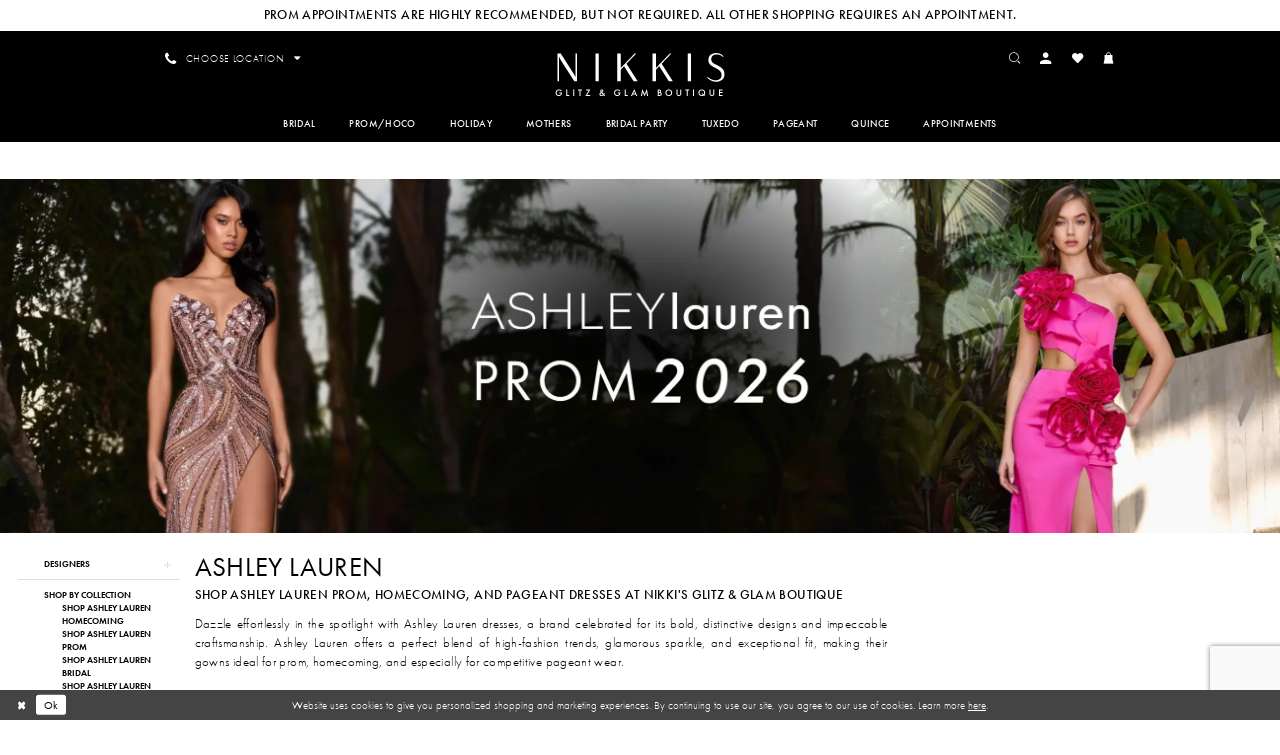

--- FILE ---
content_type: text/html; charset=utf-8
request_url: https://www.nikkisglitzandglamboutique.com/ashley-lauren/homecoming-spring-2022
body_size: 35049
content:
<!DOCTYPE html>
<html class="html-common html-plp" lang="en-US">
<head>
    
<base href="/">
<meta charset="UTF-8">
<meta name="viewport" content="width=device-width, initial-scale=1, maximum-scale=2, user-scalable=1" />
<meta name="format-detection" content="telephone=yes">

    <link rel="apple-touch-icon" sizes="180x180" href="Themes/Nikkis/Content/img/favicon/apple-touch-icon.png">
<link rel="icon" type="image/png" sizes="32x32" href="Themes/Nikkis/Content/img/favicon/favicon-32x32.png">
<link rel="icon" type="image/png" sizes="16x16" href="Themes/Nikkis/Content/img/favicon/favicon-16x16.png">
<link rel="manifest" href="Themes/Nikkis/Content/img/favicon/site.webmanifest">
<link rel="mask-icon" href="Themes/Nikkis/Content/img/favicon/safari-pinned-tab.svg" color="#dfb4ae">
<link rel="shortcut icon" href="Themes/Nikkis/Content/img/favicon/favicon.ico">
<meta name="msapplication-TileColor" content="#ffc40d">
<meta name="msapplication-config" content="Themes/Nikkis/Content/img/favicon/browserconfig.xml">
<meta name="theme-color" content="#ffffff">
    <link rel="preconnect" href="https://use.typekit.net" crossorigin="anonymous">
<link rel="preconnect" href="https://p.typekit.net" crossorigin="anonymous">
<link rel="preload" href="https://use.typekit.net/xjn8tsz.css" as="style">
<link rel="stylesheet" href="https://use.typekit.net/xjn8tsz.css"/>


    
<title>Ashley Lauren Homecoming Spring 2022 Homecoming Dresses | Nikki&#x27;s Glitz &amp; Glam Boutique</title>

    <meta property="og:title" content="Ashley Lauren Homecoming Spring 2022 Homecoming Dresses | Nikki&#x27;s Glitz &amp; Glam Boutique" />
    <meta property="og:type" content="website" />
    <meta property="og:url" content="https://www.nikkisglitzandglamboutique.com/ashley-lauren/homecoming-spring-2022"/>
        <meta name="description" content="Shop Ashley Lauren Homecoming Spring 2022 Homecoming Dresses at Nikki&#x27;s Glitz &amp; Glam Boutique" />
        <meta property="og:description" content="Shop Ashley Lauren Homecoming Spring 2022 Homecoming Dresses at Nikki&#x27;s Glitz &amp; Glam Boutique" />
        <meta property="og:image" content="https://www.nikkisglitzandglamboutique.com/uploads/images/showcases/3eb8cb14aea74737bcd0f2c75b93cf45.webp" />
        <meta name="twitter:image" content="https://www.nikkisglitzandglamboutique.com/uploads/images/showcases/3eb8cb14aea74737bcd0f2c75b93cf45.webp">
        <meta name="google-site-verification" content="EHtv5FJ1TQqC1NnQJiiprj221ub_7iBesVjnDGRa_JE" />
        <link rel="canonical" href="https://www.nikkisglitzandglamboutique.com/ashley-lauren/homecoming-spring-2022" />


    <link rel="preload" href="/Content/fonts/syvoicomoon/Syvo-Icomoon.woff?y5043x" as="font" type="font/woff" crossorigin>

    <link rel="stylesheet" type="text/css" href="https://www.nikkisglitzandglamboutique.com/content/theme.min.css?v=20251230120221"/>
    

    


        <script type="application/ld&#x2B;json">
          {
  "@context": "http://schema.org",
  "@type": "Brand",
  "name": "Ashley Lauren",
  "description": "<h3>Shop Ashley Lauren Prom, Homecoming, and Pageant Dresses at Nikki's Glitz &amp; Glam Boutique</h3>\r\n<p>Dazzle effortlessly in the spotlight with Ashley Lauren dresses, a brand celebrated for its bold, distinctive designs and impeccable craftsmanship. Ashley Lauren offers a perfect blend of high-fashion trends, glamorous sparkle, and exceptional fit, making their gowns ideal for prom, homecoming, and especially for competitive pageant wear.</p>\r\n<p><br />The designer is known for fearless use of texture and color, offering an array of stunning styles whether you prefer high-shine sequins, liquid satin, or voluminous tulle. Each dress is meticulously designed to ensure you stand out and feel like a true queen on your special night. From chic cocktail dresses to unforgettable floor-length gowns, Ashley Lauren provides the variety and quality needed to make any formal event truly spectacular.</p>\r\n<p><br />Find your dream Ashley Lauren dress - the one guaranteed to make your prom night unforgettable - at Nikki's Glitz &amp; Glam Boutique, or shop the collection online now.</p>",
  "image": "https://www.nikkisglitzandglamboutique.com/uploads/images/showcases/3eb8cb14aea74737bcd0f2c75b93cf45.webp",
  "url": "https://www.nikkisglitzandglamboutique.com/homecoming-spring-2022"
}
        </script>

    





<!-- Google tag (gtag.js) -->
<script async src="https://www.googletagmanager.com/gtag/js?id=G-32ZQG44339"></script>
<script>
  window.dataLayer = window.dataLayer || [];
  function gtag(){dataLayer.push(arguments);}
  gtag('js', new Date());

  gtag('config', 'G-32ZQG44339');
</script>
<script>
!function (w, d, t) {
  w.TiktokAnalyticsObject=t;var ttq=w[t]=w[t]||[];ttq.methods=["page","track","identify","instances","debug","on","off","once","ready","alias","group","enableCookie","disableCookie"],ttq.setAndDefer=function(t,e){t[e]=function(){t.push([e].concat(Array.prototype.slice.call(arguments,0)))}};for(var i=0;i<ttq.methods.length;i++)ttq.setAndDefer(ttq,ttq.methods[i]);ttq.instance=function(t){for(var e=ttq._i[t]||[],n=0;n<ttq.methods.length;n++)ttq.setAndDefer(e,ttq.methods[n]);return e},ttq.load=function(e,n){var i="https://analytics.tiktok.com/i18n/pixel/events.js";ttq._i=ttq._i||{},ttq._i[e]=[],ttq._i[e]._u=i,ttq._t=ttq._t||{},ttq._t[e]=+new Date,ttq._o=ttq._o||{},ttq._o[e]=n||{};var o=document.createElement("script");o.type="text/javascript",o.async=!0,o.src=i+"?sdkid="+e+"&lib="+t;var a=document.getElementsByTagName("script")[0];a.parentNode.insertBefore(o,a)};

  ttq.load('CJT3NFRC77U2Q32CEBG0');
  ttq.page();
}(window, document, 'ttq');
</script>
</head>
<body class="page-common page-plp  ">
    <!--[if lt IE 11]>
      <p class="browsehappy">You are using an <strong>outdated</strong> browser. Please <a href="http://browsehappy.com/">upgrade your browser</a> to improve your experience.</p>
    <![endif]-->
    <div class="hidden-vars" data-vars>
    <div class="breakpoint-xl" data-var-name="breakpoint" data-var-type="xl" data-var-value="width"></div>
    <div class="breakpoint-lg" data-var-name="breakpoint" data-var-type="lg" data-var-value="width"></div>
    <div class="breakpoint-md" data-var-name="breakpoint" data-var-type="md" data-var-value="width"></div>
    <div class="breakpoint-sm" data-var-name="breakpoint" data-var-type="sm" data-var-value="width"></div>
    <div class="color-primary" data-var-name="color" data-var-type="primary" data-var-value="color"></div>
    <div class="color-secondary" data-var-name="color" data-var-type="secondary" data-var-value="color"></div>
</div>
    <!-- Loader -->
    <div id="spinner" class="loader">
        <div class="round">
            <div class="section"></div>
        </div>
    </div>
    <div class="app-container app-container-fix">
        





    <div class="preheader-promo" id="preheader-promo-common" data-property="preheader-promo">
        <div class="container-fluid">
            <div class="row">
                <div class="common-top-promo">
                    
    <div class="common-message" role="status" 
         data-popup="commonTopPromo" 
         data-popup-expires="1"
         style="display:none;background-color:#ffffff;color:#000000;">
        <div class="common-message--blocks iblock-fix">

                <div class="common-message--block common-message--block-text-list">
                    <div class="common-message--text-list">
                        <div class="list">
                                <div class="list-item common-message--text-list-description-item">
                                    <div class="common-message--text common-message--text-list-description">
                                        <h3 style="text-align: center;">PROM Appointments are Highly Recommended, but Not Required. All other shopping requires an appointment.</h3>
                                    </div>
                                </div>

                        </div>
                    </div>
                </div>


        </div>
    </div>

                </div>
            </div>
        </div>
    </div>

<div class="primary-block iblock-fix" data-property="fixed-header">
        <div class="preheader preheader-line hidden-gt-sm">
            <div class="container-fluid">
                <div class="row">
                    <div class="preheader-block">
                        <ul>
                            <li class="btn-preheader btn-appointment">
                                <a href="appointments" aria-label="Request an appointment">
  <i class="icomoon icomoon-calendar hidden-sm hidden-xs visible-mobile-sticky" aria-hidden="true"></i>
  <span class="hidden-mobile-sticky visible-xs visible-sm">Book an appointment</span>
</a>
                            </li>
                        </ul>
                    </div>
                </div>
            </div>
        </div>
    <div class="preheader" id="preheader">
        <div class="container">
            <div class="row">
                <div class="preheader-blocks preheader-buttons clearfix ">
                        <div class="preheader-block preheader-left text-left hidden-xs hidden-sm">
                            <ul>
                                <li>
                                    <span class="dropdown-toggle locations-dropdown" data-toggle="dropdown" aria-haspopup="true" aria-expanded="false" aria-label="Locations dropdown">
  <i class="icomoon icomoon-phone" aria-hidden="true"></i>
  <span class="hidden-sm hidden-xs">Choose Location</span>
  <i class="fa fa-caret-down hidden-xs hidden-sm" aria-hidden="true"></i>
</span>

<div class="dropdown-menu clickable cart-popup locations-popup">
  <span role="button"
        aria-label="Close Cart"
        class="close-dropdown common-cart-popup--close hidden-gt-sm"
        aria-haspopup="false"
        aria-expanded="false"
        aria-hidden="true">
  </span>
  <ul>
    <li>
      <a href="tel:7277853399" rel="nofollow">
        <span>Palm Harbor:</span>
        <span>(727)&nbsp;785&#8209;3399</span>
      </a>
    </li>
    <li>
      <a href="tel:8139992171" rel="nofollow">
        <span>Wesley Chapel:</span>
        <span>(813)&nbsp;999&#8209;2171</span>
      </a>
    </li>
  </ul>
</div>
                                </li>
                            </ul>
                        </div>
                    <div class="preheader-block preheader-logo preheader-center mobile-block-left">
                        <ul role="menu" aria-label="Preheader Menu. Buttons: hamburger, home">
                            <li role="menuitem">
                                <span class="navbar-toggle hidden-gt-sm collapsed"
                                      data-toggle="collapse"
                                      data-target="#main-navbar"
                                      role="button" 
                                      aria-label="Toggle Main Navigation" 
                                      aria-expanded="false" 
                                      aria-controls="main-navbar">
                                    <i class="icomoon icomoon-hamburger" aria-hidden="true"></i>
                                </span>
                            </li>
                            <li role="menuitem">
                                <a href="/" class="brand-logo" aria-label="Nikkis Glitz &amp; Glam">
                                    <img src="logos/main-logo?v=e718a829-33fd-72dd-636c-6c2efe9ce277" alt="Nikkis Glitz &amp; Glam" />
                                </a>
                            </li>
                        </ul>
                    </div>
                    <div class="preheader-block preheader-right text-right">
                        <ul role="menu" aria-label="Preheader Right Menu. Buttons: search, account, phone, wishlist, cart">
                                <li class="hidden visible-mobile-sticky">
                                    <a href="appointments" aria-label="Request an appointment">
  <i class="icomoon icomoon-calendar hidden-sm hidden-xs visible-mobile-sticky" aria-hidden="true"></i>
  <span class="hidden-mobile-sticky visible-xs visible-sm">Book an appointment</span>
</a>
                                </li>
                            
                            <li role="menuitem" class="search-holder">
                                <a class="show-search btn-preheader"
                                   href="search"
                                   aria-label="Toggle Search"
                                   aria-haspopup="true"
                                   aria-expanded="false">
                                    <i class="icomoon icomoon-search" aria-hidden="true"></i>
                                </a>
                                <div name="search-form"
     role="search"
     aria-label="Search form"
     class="search-form iblock-fix collapsed">
    <div class="search-group ui-widget">
        <div class="search-btn search-btn-left">
            <button type="submit" 
                    data-trigger="search" 
                    aria-label="Submit Search">
                <i class="icomoon icomoon-search" 
                   aria-hidden="true" aria-hidden="true"></i>
            </button>
        </div>
        <div class="search-btn search-btn-right">
            <button type="button" 
                    class="close-search-form" 
                    aria-label="Close Search">
                <i class="icon-syvo icon-close-x" 
                   aria-hidden="true"></i>
            </button>
        </div>
        <input type="search"
               name="query"
               class="ui-autocomplete-input"
               placeholder="SEARCH"
               aria-label="Search Field"
               data-property="search"
               autocomplete="off"/>
    </div>
</div>
                            </li>
                            <li role="menuitem" class="dropdown">
                                <a href="/login"
                                   class="dropdown-toggle btn-preheader hidden-xs hidden-sm"
                                   data-toggle="dropdown"
                                   role="button"
                                   aria-label="Toggle Account"
                                   aria-haspopup="true"
                                   aria-expanded="false">
                                    <i class="icomoon icomoon-account" aria-hidden="true"></i>
                                </a>
                                <div class="dropdown-menu clickable cart-popup">
                                    <span role="button"
                                          class="fl-right close-dropdown"
                                          data-trigger="cart"
                                          tabindex="0"
                                          aria-haspopup="true"
                                          aria-expanded="true"
                                          aria-label="Close Account Menu"></span>
                                    <div class="account-dropdown">
                                        <ul>
                                                <li>
                                                    <a href="/login">Sign In</a>
                                                </li>
                                                <li>
                                                    <a href="/register">Sign Up</a>
                                                </li>
                                                <li>
                                                    <a href="/wishlist">Wishlist</a>
                                                </li>
                                        </ul>
                                    </div>
                                </div>
                            </li>
                                <li role="menuitem" class="hidden-gt-sm">
                                    <span class="dropdown-toggle locations-dropdown" data-toggle="dropdown" aria-haspopup="true" aria-expanded="false" aria-label="Locations dropdown">
  <i class="icomoon icomoon-phone" aria-hidden="true"></i>
  <span class="hidden-sm hidden-xs">Choose Location</span>
  <i class="fa fa-caret-down hidden-xs hidden-sm" aria-hidden="true"></i>
</span>

<div class="dropdown-menu clickable cart-popup locations-popup">
  <span role="button"
        aria-label="Close Cart"
        class="close-dropdown common-cart-popup--close hidden-gt-sm"
        aria-haspopup="false"
        aria-expanded="false"
        aria-hidden="true">
  </span>
  <ul>
    <li>
      <a href="tel:7277853399" rel="nofollow">
        <span>Palm Harbor:</span>
        <span>(727)&nbsp;785&#8209;3399</span>
      </a>
    </li>
    <li>
      <a href="tel:8139992171" rel="nofollow">
        <span>Wesley Chapel:</span>
        <span>(813)&nbsp;999&#8209;2171</span>
      </a>
    </li>
  </ul>
</div>
                                </li>
                            <li role="menuitem">
                                <a class="btn-preheader"
                                   href="/wishlist"
                                   role="button"
                                   aria-label="Go to Wishlist">
                                    <i class="icomoon icomoon-heart" aria-hidden="true"></i>
                                </a>
                            </li>
                                <li role="menuitem" class="dropdown">
                                    <a href="/cart"
                                       class="btn-preheader dropdown-toggle cart-dropdown"
                                       data-trigger="cart" data-toggle="dropdown"
                                       role="button"
                                       aria-label="Toggle cart"
                                       aria-haspopup="true"
                                       aria-expanded="false">
                                        <i class="icomoon icomoon-bag" aria-hidden="true"></i>
                                    </a>
                                    
<div class="dropdown-menu clickable cart-popup"
     data-property="cart">
    <span role="button"
          aria-label="Close Cart"
           class="fl-right close-dropdown"
           data-trigger="cart"
           aria-haspopup="true"
           aria-expanded="false"
           aria-hidden="true"></span>

    <div class="header">
        <h4>
            Added to cart
        </h4>
        <hr />
        <p>
            <span>
                Items in Cart
            </span>
            <span class="fl-right">0</span>
        </p>
        <hr />
    </div>
    <div class="row products">
    </div>
    <div class="summary">
        <hr/>
        <p>
            Subtotal
            <span class="fl-right">$0.00</span>
        </p>
        <hr />
    </div>
    <div class="actions">
        <a href="/checkout" class="btn btn-block btn-lg btn-success">Checkout</a>
        <a class="btn btn-block btn-lg btn-success-invert" href="/cart">View in cart</a>
    </div>
</div>
                                </li>
                        </ul>
                    </div>
                </div>
            </div>
        </div>
    </div>
    <header class="header iblock-fix" id="header">
        <div class="container">
            <div class="row">
                <div class="navbar-blocks iblock-fix clearfix">
                    

<div id="main-navbar" class="navbar-collapse main-navbar main-navbar-extended collapse">
    <div class="main-navbar-extended-contents">
        
<div class="main-navbar-extended-header hidden-gt-sm">
    <div class="main-navbar-extended-header-search">
        <div name="search-form"
     role="search"
     aria-label="Search form"
     class="search-form iblock-fix collapsed">
    <div class="search-group ui-widget">
        <div class="search-btn search-btn-left">
            <button type="submit" 
                    data-trigger="search" 
                    aria-label="Submit Search">
                <i class="icomoon icomoon-search" 
                   aria-hidden="true" aria-hidden="true"></i>
            </button>
        </div>
        <div class="search-btn search-btn-right">
            <button type="button" 
                    class="close-search-form" 
                    aria-label="Close Search">
                <i class="icon-syvo icon-close-x" 
                   aria-hidden="true"></i>
            </button>
        </div>
        <input type="search"
               name="query"
               class="ui-autocomplete-input"
               placeholder="SEARCH"
               value=""
               aria-label="Search Field"
               data-property="search"
               autocomplete="off"/>
    </div>
</div>
    </div>
</div>
        
<div class="main-navbar-extended-body">
    



<div class="common-navbar">
  <span class="close-navbar hidden-gt-sm" data-toggle="collapse" data-target="#main-navbar" aria-haspopup="false"
    aria-expanded="false" aria-hidden="true">
  </span>
  <ul role="menubar" role="navigation" aria-label="Main Navigation Menu">
     <li role="none">
      <input type="checkbox" tabindex="-1" data-trigger="menu-opener" aria-label="Open Bridal Menu">
      <a href="collections/bridal" role="menuitem" tabindex="0" aria-expanded="false">
        <span>
          Bridal
        </span>
        <i class="sign" aria-hidden="true">
        </i>
      </a>
      
       
      <ul class="common-sub-menu" role="menu" aria-label="Bridal Menu">
         <!--
        <li role="none">
              <a href="/categories/bridal-in-store" role="menuitem" tabindex="-1" aria-expanded="false">
                <span>
                 In Store Bridal
                </span>
                <i class="sign" aria-hidden="true">
                </i>
              </a>
            </li>
        -->
        
        <li role="none">
          <input type="checkbox" tabindex="-1" data-trigger="menu-opener" aria-label="Open Bridal Submenu">
          <a href="javascript:void(0);" rel="nofollow" role="menuitem" tabindex="-1" aria-expanded="false">
            <span>
              Featured Designers
            </span>
            <i class="sign" aria-hidden="true">
            </i>
          </a>
          <ul role="menu" aria-label="Bridal Submenu">
             <li role="none">
              <a href="allure-bridals" role="menuitem" tabindex="0" aria-expanded="false">
                <span>
                  Allure Bridal
                </span>
                <i class="sign" aria-hidden="true">
                </i>
              </a>
            </li>
             <li role="none">
              <a href="allure-couture" role="menuitem" tabindex="-1" aria-expanded="false">
                <span>
                  Allure Couture
                </span>
                <i class="sign" aria-hidden="true">
                </i>
              </a>
            </li>
             <li role="none">
              <a href="allure-romance" role="menuitem" tabindex="-1" aria-expanded="false">
                <span>
                  Allure Romance
                </span>
                <i class="sign" aria-hidden="true">
                </i>
              </a>
            </li>
             <li role="none">
              <a href="calla-blanche" role="menuitem" tabindex="-1" aria-expanded="false">
                <span>
                  Calla Blanche
                </span>
                <i class="sign" aria-hidden="true">
                </i>
              </a>
            </li>
             <li role="none">
              <a href="casablanca" role="menuitem" tabindex="-1" aria-expanded="false">
                <span>
                  Casablanca Bridals
                </span>
                <i class="sign" aria-hidden="true">
                </i>
              </a>
            </li>

             <li role="none">
              <a href="enchanting-by-mon-cheri" role="menuitem" tabindex="-1" aria-expanded="false">
                <span>
                  Enchanting
                </span>
                <i class="sign" aria-hidden="true">
                </i>
              </a>
            </li>
             <li role="none">
              <a href="kitty-chen" role="menuitem" tabindex="-1" aria-expanded="false">
                <span>
                  Kitty Chen
                </span>
                <i class="sign" aria-hidden="true">
                </i>
              </a>
            </li>
             <li role="none">
              <a href="l-amour-by-calla-blanche/bridal" role="menuitem" tabindex="-1" aria-expanded="false">
                <span>
                  L'Amour by Calla Blanche
                </span>
                <i class="sign" aria-hidden="true">
                </i>
              </a>
            </li>
             <li role="none">
              <a href="martin-thornburg" role="menuitem" tabindex="-1" aria-expanded="false">
                <span>
                  Martin Thornburg
                </span>
                <i class="sign" aria-hidden="true">
                </i>
              </a>
            </li>
            <!--
             <li role="none">
              <a href="martin-thornburg-luxe" role="menuitem" tabindex="-1" aria-expanded="false">
                <span>
                  Martin Thornburg Luxe
                </span>
                <i class="sign" aria-hidden="true">
                </i>
              </a>
            </li>
            -->
             <li role="none">
              <a href="morilee/bridal" role="menuitem" tabindex="-1" aria-expanded="false">
                <span>
                  Morilee
                </span>
                <i class="sign" aria-hidden="true">
                </i>
              </a>
            </li>
             <li role="none">
              <a href="sophia-thomas-designs/bridal" role="menuitem" tabindex="-1" aria-expanded="false">
                <span>
                  Sophia Thomas Designs
                </span>
                <i class="sign" aria-hidden="true">
                </i>
              </a>
            </li>
             <li role="none">
              <a href="sophia-tolli" role="menuitem" tabindex="-1" aria-expanded="false">
                <span>
                  Sophia Tolli
                </span>
                <i class="sign" aria-hidden="true">
                </i>
              </a>
            </li>
          </ul>
        </li>
      </ul>
    </li>
     <li role="none">
      <input type="checkbox" tabindex="-1" data-trigger="menu-opener" aria-label="Open Prom Menu">
      <a href="collections/prom" role="menuitem" tabindex="-1" aria-expanded="false">
        <span>
          prom/hoco
        </span>
        <i class="sign" aria-hidden="true">
        </i>
      </a>
       
       
       
      <ul class="common-sub-menu" role="menu" aria-label="Prom/Homecoming Menu">
         
       <!--  <li role="none">
           <a href="/categories/in-store-prom" role="menuitem" tabindex="-1" aria-expanded="false">
                <span>
                 In Store Prom
                </span>
                <i class="sign" aria-hidden="true">
                </i>
              </a>
            </li>-->
        
        <li role="none">
          <input type="checkbox" tabindex="-1" data-trigger="menu-opener" aria-label="Open Prom Submenu">
         <a href="javascript:void(0);" rel="nofollow" role="menuitem" tabindex="-1" aria-expanded="false">
            <span>
              Prom Designers
            </span>
            <i class="sign" aria-hidden="true">
            </i>
          </a>
          <ul role="menu" aria-label="Prom/Homecoming Submenu">
             <li role="none">
              <a href="alyce-paris/prom" role="menuitem" tabindex="0" aria-expanded="false">
                <span>
                  Alyce Paris Prom
                </span>
                <i class="sign" aria-hidden="true">
                </i>
              </a>
            </li>
             <li role="none">
              <a href="ashley-lauren/prom" role="menuitem" tabindex="-1" aria-expanded="false">
                <span>
                  Ashley Lauren
                </span>
                <i class="sign" aria-hidden="true">
                </i>
              </a>
            </li>
            <li role="none">
              <a href="ava-presley/prom" role="menuitem" tabindex="-1" aria-expanded="false">
                <span>
                  Ava Presley
                </span>
                <i class="sign" aria-hidden="true">
                </i>
              </a>
            </li>
             <li role="none">
              <a href="ellie-wilde/prom" role="menuitem" tabindex="-1" aria-expanded="false">
                <span>
                  Ellie Wilde
                </span>
                <i class="sign" aria-hidden="true">
                </i>
              </a>
            </li>
             <li role="none">
              <a href="jovani/prom" role="menuitem" tabindex="-1" aria-expanded="false">
                <span>
                  Jovani
                </span>
                <i class="sign" aria-hidden="true">
                </i>
              </a>
            </li>

             <li role="none">
              <a href="portia-and-scarlett/prom" role="menuitem" tabindex="-1" aria-expanded="false">
                <span>
                  Portia and Scarlett
                </span>
                <i class="sign" aria-hidden="true">
                </i>
              </a>
            </li>
             <li role="none">
              <a href="primavera-couture/prom" role="menuitem" tabindex="-1" aria-expanded="false">
                <span>
                  Primavera Couture
                </span>
                <i class="sign" aria-hidden="true">
                </i>
              </a>
            </li>
             <!--<li role="none">
              <a href="rachel-allan/prom" role="menuitem" tabindex="-1" aria-expanded="false">
                <span>
                  Rachel Allan
                </span>
                <i class="sign" aria-hidden="true">
                </i>
              </a>
            </li>-->
             <li role="none">
              <a href="/sophia-thomas-designs/prom" role="menuitem" tabindex="-1" aria-expanded="false">
                <span>
                  Sophia Thomas
                </span>
                <i class="sign" aria-hidden="true">
                </i>
              </a>
            </li>
             <li role="none">
              <a href="johnathan-kayne/prom" role="menuitem" tabindex="-1" aria-expanded="false">
                <span>
                  Johnathan Kayne
                </span>
                <i class="sign" aria-hidden="true">
                </i>
              </a>
            </li>
            <!--
            <li role="none">
              <a href="colette-by-daphne" role="menuitem" tabindex="-1" aria-expanded="false">
                <span>
                  Colette by Daphne
                </span>
                <i class="sign" aria-hidden="true">
                </i>
              </a>
            </li>
            -->
          </ul>
        </li>
         <li role="none">
          <input type="checkbox" tabindex="-1" data-trigger="menu-opener" aria-label="Open Homecoming Submenu">
          <a href="javascript:void(0);" rel="nofollow" role="menuitem" tabindex="-1" aria-expanded="false">
            <span>
              Homecoming Designers
            </span>
            <i class="sign" aria-hidden="true">
            </i>
          </a>
          <ul role="menu" aria-label="Homecoming Designers Submenu">
             <li role="none">
              <a href="alyce-paris/homecoming" role="menuitem" tabindex="0" aria-expanded="false">
                <span>
                  Alyce Homecoming
                </span>
                <i class="sign" aria-hidden="true">
                </i>
              </a>
            </li>
             <li role="none">
              <a href="aleta/homecoming" role="menuitem" tabindex="-1" aria-expanded="false">
                <span>
                  Aleta Homecoming
                </span>
                <i class="sign" aria-hidden="true">
                </i>
              </a>
            </li>
             <li role="none">
              <a href="ashley-lauren/homecoming" role="menuitem" tabindex="-1" aria-expanded="false">
                <span>
                  Ashley Lauren Homecoming
                </span>
                <i class="sign" aria-hidden="true">
                </i>
              </a>
            </li>
            <li role="none">
              <a href="ava-presley/homecoming" role="menuitem" tabindex="-1" aria-expanded="false">
                <span>
                  Ava Presley Homecoming
                </span>
                <i class="sign" aria-hidden="true">
                </i>
              </a>
            </li>
             <li role="none">
              <a href="jovani/homecoming" role="menuitem" tabindex="-1" aria-expanded="false">
                <span>
                  Jovani Homecoming
                </span>
                <i class="sign" aria-hidden="true">
                </i>
              </a>
            </li>
            
             <li role="none">
              <a href="johnathan-kayne/homecoming" role="menuitem" tabindex="-1" aria-expanded="false">
                <span>
                  Johnathan Kayne Homecoming
                </span>
                <i class="sign" aria-hidden="true">
                </i>
              </a>
            </li>
             <li role="none">
              <a href="portia-and-scarlett/prom" role="menuitem" tabindex="-1" aria-expanded="false">
                <span>
                  Portia and Scarlett Homecoming
                </span>
                <i class="sign" aria-hidden="true">
                </i>
              </a>
            </li>
             <li role="none">
              <a href="primavera-couture/homecoming" role="menuitem" tabindex="-1" aria-expanded="false">
                <span>
                  Primavera Homecoming
                </span>
                <i class="sign" aria-hidden="true">
                </i>
              </a>
            </li>
             <!--<li role="none">
              <a href="rachel-allan/homecoming" role="menuitem" tabindex="-1" aria-expanded="false">
                <span>
                  Rachel Allan Homecoming
                </span>
                <i class="sign" aria-hidden="true">
                </i>
              </a>
            </li>-->
             <li role="none">
              <a href="sophia-thomas-designs/homecoming" role="menuitem" tabindex="-1" aria-expanded="false">
                <span>
                  Sophia Thomas Homecoming
                </span>
                <i class="sign" aria-hidden="true">
                </i>
              </a>
            </li>
          </ul>
        </li>
      </ul>
    </li>
     <li role="none">
      <a href="categories/holiday-collection" role="menuitem" tabindex="-1" aria-expanded="false">
        <span>
          Holiday
        </span>
        <i class="sign" aria-hidden="true">
        </i>
      </a>
    </li>    
     <li role="none">
      <input type="checkbox" tabindex="-1" data-trigger="menu-opener" aria-label="Open Mothers Menu">
      <a href="collections/motherofthebride" role="menuitem" tabindex="-1" aria-expanded="false">
        <span>
          Mothers
        </span>
        <i class="sign" aria-hidden="true">
        </i>
      </a>
      <ul class="common-sub-menu" role="menu" aria-label="Mothers Menu">
         <li role="none">
          <input type="checkbox" tabindex="-1" data-trigger="menu-opener" aria-label="Open Mothers Submenu">
          <a href="javascript:void(0);" rel="nofollow" role="menuitem" tabindex="-1" aria-expanded="false">
            <span>
              Featured Mothers Designers
            </span>
            <i class="sign" aria-hidden="true">
            </i>
          </a>
          <ul role="menu" aria-label="Mothers Submenu">
             <li role="none">
              <a href="alyce-paris/motherofthebride" role="menuitem" tabindex="0" aria-expanded="false">
                <span>
                  Alyce Paris
                </span>
                <i class="sign" aria-hidden="true">
                </i>
              </a>
            </li>
             <li role="none">
              <a href="cameron-blake" role="menuitem" tabindex="-1" aria-expanded="false">
                <span>
                  Cameron Blake
                </span>
                <i class="sign" aria-hidden="true">
                </i>
              </a>
            </li>
             <li role="none">
              <a href="mgny" role="menuitem" tabindex="-1" aria-expanded="false">
                <span>
                  MGNY
                </span>
                <i class="sign" aria-hidden="true">
                </i>
              </a>
            </li>
             <li role="none">
              <a href="montage" role="menuitem" tabindex="-1" aria-expanded="false">
                <span>
                  Montage
                </span>
                <i class="sign" aria-hidden="true">
                </i>
              </a>
            </li>
             <li role="none">
              <a href="ivonne-d" role="menuitem" tabindex="-1" aria-expanded="false">
                <span>
                  Ivonne D
                </span>
                <i class="sign" aria-hidden="true">
                </i>
              </a>
            </li>
             <li role="none">
              <a href="jovani/evening" role="menuitem" tabindex="-1" aria-expanded="false">
                <span>
                  Jovani
                </span>
                <i class="sign" aria-hidden="true">
                </i>
              </a>
            </li>
          </ul>
        </li>
      </ul>
    </li>
     <li role="none">
      <input type="checkbox" tabindex="-1" data-trigger="menu-opener" aria-label="Open Bridal Party Menu">
      <a href="collections/bridesmaids" role="menuitem" tabindex="-1" aria-expanded="false">
        <span>
          Bridal Party
        </span>
        <i class="sign" aria-hidden="true">
        </i>
      </a>
      <ul class="common-sub-menu" role="menu" aria-label="Bridal Party Menu">
         <li role="none">
          <input type="checkbox" tabindex="-1" data-trigger="menu-opener" aria-label="Open Bridal Party Submenu">
          <!--<a href="javascript:void(0);" rel="nofollow" role="menuitem" tabindex="0" aria-expanded="false">
            <span>
              Bridesmaids Designers
            </span>
            <i class="sign" aria-hidden="true">
            </i>
          </a>
          <ul role="menu" aria-label="Bridal Party Submenu">-->
            <li role="none">
              <a href="submit-your-measurements" role="menuitem" tabindex="-1" aria-expanded="false">
                <span>
                  Submit Measurements
                </span>
                <i class="sign" aria-hidden="true">
                </i>
              </a>
            </li>
             <!--<li role="none">
              <a href="bill-levkoff/bridesmaids" role="menuitem" tabindex="-1" aria-expanded="false">
                <span>
                  Bill Levkoff Bridesmaids
                </span>
                <i class="sign" aria-hidden="true">
                </i>
              </a>
            </li>
          </ul>
        </li>-->
        <li role="none">
          <input type="checkbox" tabindex="-1" data-trigger="menu-opener" aria-label="Open Flower Girl Submenu">
          <a href="javascript:void(0);" rel="nofollow" role="menuitem" tabindex="0" aria-expanded="false">
            <span>
              Bridesmaids Designers
            </span>
            <i class="sign" aria-hidden="true">
            </i>
          </a>
          <ul role="menu" aria-label="Flower Girl Submenu">
<!--<li role="none">
              <a href="bill-levkoff/flower-girls" role="menuitem" tabindex="0" aria-expanded="false">
                <span>
                  Bill Levkoff
                </span>
                <i class="sign" aria-hidden="true">
                </i>
              </a>
            </li>
             <li role="none">
              <a href="joan-calabrese/" role="menuitem" tabindex="-1" aria-expanded="false">
                <span>
                  Joan Calabrese
                </span>
                <i class="sign" aria-hidden="true">
                </i>
              </a>
            </li>-->
             <li role="none">
              <a href="ladivine-by-cinderella-divine/bridesmaids" role="menuitem" tabindex="-1" aria-expanded="false">
                <span>
                  Ladivine
                </span>
                <i class="sign" aria-hidden="true">
                </i>
              </a>
            </li>
          </ul>
        </li>
      </ul>
    </li>
     <li role="none">
      <a href="collections/tuxedo" role="menuitem" tabindex="-1" aria-expanded="false">
        <span>
          Tuxedo
        </span>
        <i class="sign" aria-hidden="true">
        </i>
      </a>
    </li>
     <li role="none">
      <a href="/collections/pageant" role="menuitem" tabindex="-1" aria-expanded="false">
        <span>
          Pageant
        </span>
        <i class="sign" aria-hidden="true">
        </i>
      </a>
    </li>
     <li role="none">
      <input type="checkbox" tabindex="-1" data-trigger="menu-opener" aria-label="Open Quinceanera Menu">
      <a href="collections/quinceanera" role="menuitem" tabindex="-1" aria-expanded="false">
        <span>
          Quince
        </span>
        <i class="sign" aria-hidden="true">
        </i>
      </a>
      <ul class="common-sub-menu" role="menu" aria-label="Quinceanera Menu">
         <li role="none">
          <input type="checkbox" tabindex="-1" data-trigger="menu-opener" aria-label="Open Quinceanera Submenu">
          <a href="javascript:void(0);" rel="nofollow" role="menuitem" tabindex="0" aria-expanded="false">
            <span>
              Quinceañera Designers
            </span>
            <i class="sign" aria-hidden="true">
            </i>
          </a>
          <ul role="menu" aria-label="Quinceanera Submenu">
             <li role="none">
              <a href="sophia-thomas-designs/quinceanera" role="menuitem" tabindex="-1" aria-expanded="false">
                <span>
                  Preciosa by Sophia Thomas
                </span>
                <i class="sign" aria-hidden="true">
                </i>
              </a>
            </li>
             <li role="none">
              <a href="/collections/quinceanera?brands=10530" role="menuitem" tabindex="-1" aria-expanded="false">
                <span>
                  Morilee
                </span>
                <i class="sign" aria-hidden="true">
                </i>
              </a>
            </li>

           <!--  <li role="none">
              <a href="/collections/quinceanera?brands=1343" role="menuitem" tabindex="-1" aria-expanded="false">
                <span>
                  Rachel Allan
                </span>
                <i class="sign" aria-hidden="true">
                </i>
              </a>
            </li>-->
             <li role="none">
              <a href="/collections/quinceanera?brands=10549" role="menuitem" tabindex="-1" aria-expanded="false">
                <span>
                  Princesa by Ariana Vara
                </span>
                <i class="sign" aria-hidden="true">
                </i>
              </a>
            </li>
          </ul>
        </li>
      </ul>
    </li>
     <li role="none">
      <input type="checkbox" tabindex="-1" data-trigger="menu-opener" aria-label="Open Appointment Menu">
      <a href="appointments" role="menuitem" tabindex="-1" aria-expanded="false">
        <span>
          Appointments
        </span>
        <i class="sign" aria-hidden="true">
        </i>
      </a>
      <ul class="common-sub-menu" role="menu" aria-label="Appointments Menu">
         <li role="none">
          <input type="checkbox" tabindex="-1" data-trigger="menu-opener" aria-label="Open Appointment Submenu">
          <a href="javascript:void(0);" rel="nofollow" role="menuitem" tabindex="-1" aria-expanded="false">
            <span>
              About Us & Events
            </span>
            <i class="sign" aria-hidden="true">
            </i>
          </a>
          <ul role="menu" aria-label="Appointment Submenu">
             <li role="none">
              <a href="about-us" role="menuitem" tabindex="0" aria-expanded="false">
                <span>
                  About Us
                </span>
                <i class="sign" aria-hidden="true">
                </i>
              </a>
            </li>
             <li role="none">
              <a href="events" role="menuitem" tabindex="-1" aria-expanded="false">
                <span>
                  Events
                </span>
                <i class="sign" aria-hidden="true">
                </i>
              </a>
            </li>
             <li role="none">
              <a href="appointment-types" role="menuitem" tabindex="-1" aria-expanded="false">
                <span>
                  Appointment Types - Book Appointment
                </span>
                <i class="sign" aria-hidden="true">
                </i>
              </a>
            </li>
          </ul>
        </li>
      </ul>
    <li class="hidden-gt-sm">
      <a href="/account/information" role="menuitem" tabindex="-1" aria-expanded="false">
        <span>My Account
        </span>
        <i class="sign" aria-hidden="true">
        </i>
      </a>
    </li>
    <li class="hidden-gt-sm">
      <a href="/wishlist" role="menuitem" tabindex="-1" aria-expanded="false">
        <span>Wishlist
        </span>
        <i class="sign" aria-hidden="true">
        </i>
      </a>
    </li>
    <li class="hidden-gt-sm">
      <a href="/logoff" role="menuitem" tabindex="-1" aria-expanded="false">
        <span>Logout
        </span>
        <i class="sign" aria-hidden="true">
        </i>
      </a>
    </li>
  </ul>
</div>

</div>
        
<div class="main-navbar-extended-footer hidden-gt-sm">
    <div class="main-navbar-extended-footer-icons">
        <ul>
                    <li>
                        <a href="/wishlist">
                            <i class="icon-syvo icon-heart-o" aria-hidden="true"></i>
                            <span>Wishlist</span>
                        </a>
                    </li>
                <li>
                    <a href="/login">
                        <i class="icon-syvo icon-user-o" aria-hidden="true"></i>
                        <span>Sign In</span>
                    </a>
                </li>
                <li>
                    <a href="/register">
                        <i class="icon-syvo icon-user-o" aria-hidden="true"><span>+</span></i>
                        <span>Sign Up</span>
                    </a>
                </li>
        </ul>
    </div>
</div>
    </div>
    
<div class="main-navbar-extended-overlay" data-toggle="collapse" data-target="#main-navbar" aria-haspopup="false" aria-expanded="false" aria-hidden="true"></div>
</div>
                </div>
            </div>
        </div>
    </header>
</div>
        <div class="main-content" id="main" role="main">
            

<div class="common-cmp plp-cmp iblock-fix ajax-cmp">

<section class="section-plp-ajax-content section-block section-inner">
    <div class="container-fluid">
        <div class="row">

            
    <div class="plp-ajax-content plp-ajax-content-top">
        <div class="plp-ajax-showcase-bg">
            
        <div class="showcase">
            <div class="list">
                <div class="list-item">
                    <div class="showcase-bg">
                        <div class="bg-block showcase-bg has-background hidden-xs hidden-sm" style="background-image:url('uploads/images/showcases/3eb8cb14aea74737bcd0f2c75b93cf45.webp');">
                            <img src="uploads/images/showcases/3eb8cb14aea74737bcd0f2c75b93cf45.webp" alt="Ashley Lauren"/>
                        </div>

                        <div class="bg-block showcase-bg has-background hidden-gt-sm" style="background-image:url('uploads/images/showcases/8c74e6b9524b459198560ba85c3b91c9.webp');">
                            <img src="uploads/images/showcases/8c74e6b9524b459198560ba85c3b91c9.webp" alt="Ashley Lauren"/>
                        </div>
                    </div>
                </div>
            </div>
        </div>

        </div>
    </div>


            <div class="plp-ajax-content plp-ajax-content-main">
                <div class="list">

                    <div class="list-item">
                        
    <div class="plp-ajax-content-filters" id="plp-filter">
        <div role="button" class="plp-ajax-content-filters-blocker hidden-gt-sm" 
             toggle-popup="#plp-filter" 
             tabindex="0" 
             aria-label="Toggle Filters dialog"></div>
        <div class="list">
                <div class="list-item">
                    <div class="plp-ajax-filter-breadcrumbs">
                        

<div class="filter-breadcrumbs">
    <div class="list hide" data-block="filter-breadcrumbs" role="list">
        <div class="list-item" data-property="filter-breadcrumb-clear" role="listitem">
            <label class="filter-breadcrumb filter-breadcrumb-clear"
                   data-trigger="filters-reset"
                   data-property="prices,colors,sizes,inStore,sortBy,attrs,stores,brands">
                <span>Clear All</span>
            </label>
        </div>
    </div>
</div>
                    </div>
                </div>

                <div class="list-item">
                    
    <div class="plp-ajax-filters">
        <span role="heading" aria-level="2" class="sr-only">Product List Filters</span>
        <a href="#plp-ajax-filter-skip" title="Skip to end" class="sr-only sr-only-focusable"
           data-trigger="scroll-to" data-target="#plp-ajax-filter-skip">Skip to end</a>
        <div class="list">
                    <div class="list-item" >
                        


<div class="plp-ajax-filter">
    <div class="plp-ajax-filter-collapse">
        <div class="filter-collapse"
             id="filter-collapse-0">
            <div class="filter-collapse-heading"
                 id="filter-collapse-heading-0">
                <button role="button" type="button"
                        data-toggle="collapse"
                        data-parent="#filter-collapse-0"
                        data-target="#filter-collapse-body-0"
                        class="filter-label collapsed"
                        aria-expanded="false"
                        aria-controls="filter-collapse-body-0">
                    <span class="label-span ">Designers</span>
                    <div class="label-addon">
                        <span class="collapse-sign">
                        </span>
                    </div>
                </button>
            </div>
            <div id="filter-collapse-body-0" class="filter-collapse-body collapse" role="tabpanel" aria-labelledby="filter-collapse-heading-0">
                <div class="filter-collapse-content ">
                    



    <div class="filter-nav-list clearfix">
            <ul id="linklist-0"  class="">
                
            <li>
                <a href="bridal-gown-preservation">
                    <span class="filter-nav--text" data-autocomplete-value="Bridal Gown Preservation">Bridal Gown Preservation</span>
                </a>
            </li>
            <li>
                <a href="terani">
                    <span class="filter-nav--text" data-autocomplete-value="Terani">Terani</span>
                </a>
            </li>
            <li>
                <a href="alyce-paris">
                    <span class="filter-nav--text" data-autocomplete-value="Alyce Paris">Alyce Paris</span>
                </a>
            </li>
            <li>
                <a href="aleta">
                    <span class="filter-nav--text" data-autocomplete-value="Aleta">Aleta</span>
                </a>
            </li>
            <li>
                <a href="ava-presley">
                    <span class="filter-nav--text" data-autocomplete-value="Ava Presley">Ava Presley</span>
                </a>
            </li>
            <li>
                <a href="jovani">
                    <span class="filter-nav--text" data-autocomplete-value="Jovani">Jovani</span>
                </a>
            </li>
            <li>
                <a href="ellie-wilde">
                    <span class="filter-nav--text" data-autocomplete-value="Ellie Wilde">Ellie Wilde</span>
                </a>
            </li>
            <li>
                <a href="primavera-couture">
                    <span class="filter-nav--text" data-autocomplete-value="Primavera Couture">Primavera Couture</span>
                </a>
            </li>
            <li>
                <a href="allure-bridals">
                    <span class="filter-nav--text" data-autocomplete-value="Allure Bridals">Allure Bridals</span>
                </a>
            </li>
            <li>
                <a href="allure-couture">
                    <span class="filter-nav--text" data-autocomplete-value="Allure Couture">Allure Couture</span>
                </a>
            </li>
            <li>
                <a href="allure-women">
                    <span class="filter-nav--text" data-autocomplete-value="Allure Women">Allure Women</span>
                </a>
            </li>
            <li>
                <a href="allure-romance">
                    <span class="filter-nav--text" data-autocomplete-value="Allure Romance">Allure Romance</span>
                </a>
            </li>
            <li>
                <a href="beloved-by-casablanca">
                    <span class="filter-nav--text" data-autocomplete-value="Beloved by Casablanca">Beloved by Casablanca</span>
                </a>
            </li>
            <li>
                <a href="casablanca">
                    <span class="filter-nav--text" data-autocomplete-value="Casablanca">Casablanca</span>
                </a>
            </li>
            <li>
                <a href="calla-blanche">
                    <span class="filter-nav--text" data-autocomplete-value="Calla Blanche">Calla Blanche</span>
                </a>
            </li>
            <li>
                <a href="montage">
                    <span class="filter-nav--text" data-autocomplete-value="Montage">Montage</span>
                </a>
            </li>
            <li>
                <a href="enchanting-by-mon-cheri">
                    <span class="filter-nav--text" data-autocomplete-value="Enchanting by Mon Cheri">Enchanting by Mon Cheri</span>
                </a>
            </li>
            <li>
                <a href="ivonne-d">
                    <span class="filter-nav--text" data-autocomplete-value="Ivonne D">Ivonne D</span>
                </a>
            </li>
            <li>
                <a href="l-amour-by-calla-blanche">
                    <span class="filter-nav--text" data-autocomplete-value="L&#x27;Amour by Calla Blanche">L'Amour by Calla Blanche</span>
                </a>
            </li>
            <li>
                <a href="martin-thornburg">
                    <span class="filter-nav--text" data-autocomplete-value="Martin Thornburg">Martin Thornburg</span>
                </a>
            </li>
            <li>
                <a href="cameron-blake">
                    <span class="filter-nav--text" data-autocomplete-value="Cameron Blake">Cameron Blake</span>
                </a>
            </li>
            <li>
                <a href="mgny">
                    <span class="filter-nav--text" data-autocomplete-value="MGNY">MGNY</span>
                </a>
            </li>
            <li>
                <a href="morilee">
                    <span class="filter-nav--text" data-autocomplete-value="Morilee">Morilee</span>
                </a>
            </li>
            <li>
                <a href="portia-and-scarlett">
                    <span class="filter-nav--text" data-autocomplete-value="Portia and Scarlett">Portia and Scarlett</span>
                </a>
            </li>
            <li>
                <a href="sophia-tolli">
                    <span class="filter-nav--text" data-autocomplete-value="Sophia Tolli">Sophia Tolli</span>
                </a>
            </li>
            <li>
                <a href="colors-dress">
                    <span class="filter-nav--text" data-autocomplete-value="Colors Dress">Colors Dress</span>
                </a>
            </li>
            <li>
                <a href="sophia-thomas-designs">
                    <span class="filter-nav--text" data-autocomplete-value="Sophia Thomas">Sophia Thomas</span>
                </a>
            </li>
            <li>
                <a href="jim-s-formal-wear">
                    <span class="filter-nav--text" data-autocomplete-value="Jim&#x27;s Formal Wear">Jim's Formal Wear</span>
                </a>
            </li>
            <li>
                <a href="madeline-gardner-signature">
                    <span class="filter-nav--text" data-autocomplete-value="Signature Collection">Signature Collection</span>
                </a>
            </li>
            <li>
                <a href="johnathan-kayne">
                    <span class="filter-nav--text" data-autocomplete-value="Johnathan Kayne">Johnathan Kayne</span>
                </a>
            </li>
            <li>
                <a href="alexander-by-daymor">
                    <span class="filter-nav--text" data-autocomplete-value="Alexander By Daymor">Alexander By Daymor</span>
                </a>
            </li>
            <li>
                <a href="princesa-by-ariana-vara">
                    <span class="filter-nav--text" data-autocomplete-value="Princesa by Ariana Vara">Princesa by Ariana Vara</span>
                </a>
            </li>
            <li>
                <a href="kitty-chen">
                    <span class="filter-nav--text" data-autocomplete-value="Kitty Chen">Kitty Chen</span>
                </a>
            </li>
            <li>
                <a href="rina-di-montella">
                    <span class="filter-nav--text" data-autocomplete-value="Rina di Montella">Rina di Montella</span>
                </a>
            </li>
            <li>
                <a href="sydney-s-prom">
                    <span class="filter-nav--text" data-autocomplete-value="Sydney&#x27;s Prom">Sydney's Prom</span>
                </a>
            </li>
            <li>
                <a href="ladivine-by-cinderella-divine">
                    <span class="filter-nav--text" data-autocomplete-value="Ladivine by Cinderella Divine">Ladivine by Cinderella Divine</span>
                </a>
            </li>

            </ul>



    </div>

                </div>
            </div>
        </div>
    </div>
</div>
                    </div>
                    <div class="list-item" >
                        



<div class="plp-ajax-filter">
    



    <div class="filter-nav-list clearfix">
            <ul class="filter-label ">
                <li>
                    <span>Shop by collection</span>
                    <ul id="linklist-1" >
                        
            <li>
                <a href="ashley-lauren/homecoming">
                    <span class="filter-nav--text" data-autocomplete-value="Shop Ashley Lauren Homecoming">Shop Ashley Lauren Homecoming</span>
                </a>
            </li>
            <li>
                <a href="ashley-lauren/prom">
                    <span class="filter-nav--text" data-autocomplete-value="Shop Ashley Lauren Prom">Shop Ashley Lauren Prom</span>
                </a>
            </li>
            <li>
                <a href="ashley-lauren/bridal">
                    <span class="filter-nav--text" data-autocomplete-value="Shop Ashley Lauren Bridal">Shop Ashley Lauren Bridal</span>
                </a>
            </li>
            <li>
                <a href="ashley-lauren/evening">
                    <span class="filter-nav--text" data-autocomplete-value="Shop Ashley Lauren Evening">Shop Ashley Lauren Evening</span>
                </a>
            </li>
            <li>
                <a href="ashley-lauren/cocktail">
                    <span class="filter-nav--text" data-autocomplete-value="Shop Ashley Lauren Cocktail">Shop Ashley Lauren Cocktail</span>
                </a>
            </li>
            <li>
                <a href="ashley-lauren/pageant">
                    <span class="filter-nav--text" data-autocomplete-value="Shop Ashley Lauren Pageant">Shop Ashley Lauren Pageant</span>
                </a>
            </li>

                    </ul>
                </li>
            </ul>



    </div>

</div>
                    </div>
                    <div class="list-item" >
                        


<div class="plp-ajax-filter">
    <div class="plp-ajax-filter-collapse">
        <div class="filter-collapse"
             id="filter-collapse-2">
            <div class="filter-collapse-heading"
                 id="filter-collapse-heading-2">
                <button role="button" type="button"
                        data-toggle="collapse"
                        data-parent="#filter-collapse-2"
                        data-target="#filter-collapse-body-2"
                        class="filter-label collapsed"
                        aria-expanded="false"
                        aria-controls="filter-collapse-body-2">
                    <span class="label-span ">Collection</span>
                    <div class="label-addon">
                        <span class="collapse-sign">
                        </span>
                    </div>
                </button>
            </div>
            <div id="filter-collapse-body-2" class="filter-collapse-body collapse" role="tabpanel" aria-labelledby="filter-collapse-heading-2">
                <div class="filter-collapse-content ">
                    



        <div class="filter-autocomplete">
            <div class="v2-autocomplete" data-property="v2-autocomplete">
                <input type="text" placeholder="Find a collection"
                        id="autocomplete-id-2" name="autocomplete-name-2"
                        data-autocomplete-target="#linklist-2"
                        aria-label="Find a collection"
                        class="v2-autocomplete-input"/>
                <div class="v2-autocomplete-addon v2-autocomplete-addon-left">
                    <span class="v2-autocomplete-btn">
                        <i class="icon-syvo icon-search" aria-hidden="true"></i>
                    </span>
                </div>
            </div>
        </div>
    <div class="filter-nav-list clearfix">
            <ul id="linklist-2" data-autocomplete-list="#autocomplete-id-2" class="">
                
            <li>
                <a href="ashley-lauren/evening-spring-2026">
                    <span class="filter-nav--text" data-autocomplete-value="Evening Spring 2026">Evening Spring 2026</span>
                </a>
            </li>
            <li>
                <a href="ashley-lauren/cocktail-spring-2026">
                    <span class="filter-nav--text" data-autocomplete-value="Cocktail Spring 2026">Cocktail Spring 2026</span>
                </a>
            </li>
            <li>
                <a href="ashley-lauren/bridal-spring-2026">
                    <span class="filter-nav--text" data-autocomplete-value="Bridal Spring 2026">Bridal Spring 2026</span>
                </a>
            </li>
            <li>
                <a href="ashley-lauren/spring-2026">
                    <span class="filter-nav--text" data-autocomplete-value="Spring 2026">Spring 2026</span>
                </a>
            </li>
            <li>
                <a href="ashley-lauren/evening-fall-2025">
                    <span class="filter-nav--text" data-autocomplete-value="Evening Fall 2025">Evening Fall 2025</span>
                </a>
            </li>
            <li>
                <a href="ashley-lauren/homecoming-fall-2025">
                    <span class="filter-nav--text" data-autocomplete-value="Homecoming Fall 2025">Homecoming Fall 2025</span>
                </a>
            </li>
            <li>
                <a href="ashley-lauren/pageant-spring-2025">
                    <span class="filter-nav--text" data-autocomplete-value="Pageant Spring 2025">Pageant Spring 2025</span>
                </a>
            </li>
            <li>
                <a href="ashley-lauren/kids-spring-2025">
                    <span class="filter-nav--text" data-autocomplete-value="Kids Spring 2025">Kids Spring 2025</span>
                </a>
            </li>
            <li>
                <a href="ashley-lauren/evening-spring-2025">
                    <span class="filter-nav--text" data-autocomplete-value="Evening Spring 2025">Evening Spring 2025</span>
                </a>
            </li>
            <li>
                <a href="ashley-lauren/cocktail-spring-2025">
                    <span class="filter-nav--text" data-autocomplete-value="Cocktail Spring 2025">Cocktail Spring 2025</span>
                </a>
            </li>
            <li>
                <a href="ashley-lauren/bridal-spring-2025">
                    <span class="filter-nav--text" data-autocomplete-value="Bridal Spring 2025">Bridal Spring 2025</span>
                </a>
            </li>
            <li>
                <a href="ashley-lauren/spring-2025">
                    <span class="filter-nav--text" data-autocomplete-value="Spring 2025">Spring 2025</span>
                </a>
            </li>
            <li>
                <a href="ashley-lauren/homecoming-fall-2024">
                    <span class="filter-nav--text" data-autocomplete-value="Homecoming Fall 2024">Homecoming Fall 2024</span>
                </a>
            </li>
            <li>
                <a href="ashley-lauren/evening-fall-2024">
                    <span class="filter-nav--text" data-autocomplete-value="Evening Fall 2024">Evening Fall 2024</span>
                </a>
            </li>
            <li>
                <a href="ashley-lauren/pageant-fall-2024">
                    <span class="filter-nav--text" data-autocomplete-value="Pageant Fall 2024">Pageant Fall 2024</span>
                </a>
            </li>
            <li>
                <a href="ashley-lauren/cocktail-fall-2024">
                    <span class="filter-nav--text" data-autocomplete-value="Cocktail Fall 2024">Cocktail Fall 2024</span>
                </a>
            </li>
            <li>
                <a href="ashley-lauren/evening-spring-2024">
                    <span class="filter-nav--text" data-autocomplete-value="Evening Spring 2024">Evening Spring 2024</span>
                </a>
            </li>
            <li>
                <a href="ashley-lauren/kids-spring-2024">
                    <span class="filter-nav--text" data-autocomplete-value="Kids Spring 2024">Kids Spring 2024</span>
                </a>
            </li>
            <li>
                <a href="ashley-lauren/prom-spring-2024">
                    <span class="filter-nav--text" data-autocomplete-value="Prom Spring 2024">Prom Spring 2024</span>
                </a>
            </li>
            <li>
                <a href="ashley-lauren/pageant-spring-2024">
                    <span class="filter-nav--text" data-autocomplete-value="Pageant Spring 2024">Pageant Spring 2024</span>
                </a>
            </li>
            <li>
                <a href="ashley-lauren/cocktail-spring-2024">
                    <span class="filter-nav--text" data-autocomplete-value="Cocktail Spring 2024">Cocktail Spring 2024</span>
                </a>
            </li>
            <li>
                <a href="ashley-lauren/homecoming-fall-2023">
                    <span class="filter-nav--text" data-autocomplete-value="Homecoming Fall 2023">Homecoming Fall 2023</span>
                </a>
            </li>
            <li>
                <a href="ashley-lauren/cocktail-fall-2023">
                    <span class="filter-nav--text" data-autocomplete-value="Cocktail Fall 2023">Cocktail Fall 2023</span>
                </a>
            </li>
            <li>
                <a href="ashley-lauren/evening-fall-2023">
                    <span class="filter-nav--text" data-autocomplete-value="Evening Fall 2023">Evening Fall 2023</span>
                </a>
            </li>
            <li>
                <a href="ashley-lauren/kids-fall-2023">
                    <span class="filter-nav--text" data-autocomplete-value="Kids Fall 2023">Kids Fall 2023</span>
                </a>
            </li>
            <li>
                <a href="ashley-lauren/pageant-fall-2023">
                    <span class="filter-nav--text" data-autocomplete-value="Pageant Fall 2023">Pageant Fall 2023</span>
                </a>
            </li>
            <li>
                <a href="ashley-lauren/pageant-spring-2023">
                    <span class="filter-nav--text" data-autocomplete-value="Pageant Spring 2023">Pageant Spring 2023</span>
                </a>
            </li>
            <li>
                <a href="ashley-lauren/spring-2023">
                    <span class="filter-nav--text" data-autocomplete-value="Spring 2023">Spring 2023</span>
                </a>
            </li>
            <li>
                <a href="ashley-lauren/pageant-fall-2022">
                    <span class="filter-nav--text" data-autocomplete-value="Pageant Fall 2022">Pageant Fall 2022</span>
                </a>
            </li>
            <li>
                <a href="ashley-lauren/fall-2022">
                    <span class="filter-nav--text" data-autocomplete-value="Fall 2022">Fall 2022</span>
                </a>
            </li>
            <li>
                <a href="ashley-lauren/evening-fall-2022">
                    <span class="filter-nav--text" data-autocomplete-value="Evening Fall 2022">Evening Fall 2022</span>
                </a>
            </li>
            <li>
                <a href="ashley-lauren/cocktail-spring-2022">
                    <span class="filter-nav--text" data-autocomplete-value="Cocktail Spring 2022">Cocktail Spring 2022</span>
                </a>
            </li>
            <li>
                <a href="ashley-lauren/homecoming-spring-2022" class="selected">
                    <span class="filter-nav--text" data-autocomplete-value="Homecoming Spring 2022">Homecoming Spring 2022</span>
                </a>
            </li>
            <li>
                <a href="ashley-lauren/spring-2022">
                    <span class="filter-nav--text" data-autocomplete-value="Spring 2022">Spring 2022</span>
                </a>
            </li>
            <li>
                <a href="ashley-lauren/pageant-spring-2022">
                    <span class="filter-nav--text" data-autocomplete-value="Pageant Spring 2022">Pageant Spring 2022</span>
                </a>
            </li>
            <li>
                <a href="ashley-lauren/evening-spring-2022">
                    <span class="filter-nav--text" data-autocomplete-value="Evening Spring 2022">Evening Spring 2022</span>
                </a>
            </li>

            </ul>



    </div>

                </div>
            </div>
        </div>
    </div>
</div>
                    </div>
                    <div class="list-item" >
                        


<div class="plp-ajax-filter">
    <div class="plp-ajax-filter-collapse">
        <div class="filter-collapse"
             id="filter-collapse-3">
            <div class="filter-collapse-heading"
                 id="filter-collapse-heading-3">
                <button role="button" type="button"
                        data-toggle="collapse"
                        data-parent="#filter-collapse-3"
                        data-target="#filter-collapse-body-3"
                        class="filter-label collapsed"
                        aria-expanded="false"
                        aria-controls="filter-collapse-body-3">
                    <span class="label-span ">Size</span>
                    <div class="label-addon">
                        <span class="collapse-sign">
                        </span>
                    </div>
                </button>
                    <label role="button" class="filter-collapse-clear is-hidden"
                           data-trigger="filter-reset"
                           data-property="sizes">
                        <span>Clear Filter</span>
                    </label>
            </div>
            <div id="filter-collapse-body-3" class="filter-collapse-body collapse" role="tabpanel" aria-labelledby="filter-collapse-heading-3">
                <div class="filter-collapse-content ">
                    


    <div class="filter-nav-list clearfix filter-checkbox-list filter-sizes-list filter-size-list" data-property="">
        <ul id="checklist-3" class="check-list" >
                    <li>
                        <div class="v2-check">
                            <input id="sizes0-1236-3" name="sizes1"
                                   type="checkbox"
                                   data-plp-filter="sizes"
                                   data-signular-title="size"
                                   value="00"
                                   aria-label="size: 00">
                            <label for="sizes0-1236-3" class="v2-control">
                                <span class="sign"></span>
                                <span class="v2-control--text" data-autocomplete-value="00">00</span>
                            </label>
                        </div>
                    </li>
                    <li>
                        <div class="v2-check">
                            <input id="sizes1-1236-3" name="sizes2"
                                   type="checkbox"
                                   data-plp-filter="sizes"
                                   data-signular-title="size"
                                   value="0"
                                   aria-label="size: 0">
                            <label for="sizes1-1236-3" class="v2-control">
                                <span class="sign"></span>
                                <span class="v2-control--text" data-autocomplete-value="0">0</span>
                            </label>
                        </div>
                    </li>
                    <li>
                        <div class="v2-check">
                            <input id="sizes2-1236-3" name="sizes3"
                                   type="checkbox"
                                   data-plp-filter="sizes"
                                   data-signular-title="size"
                                   value="2"
                                   aria-label="size: 2">
                            <label for="sizes2-1236-3" class="v2-control">
                                <span class="sign"></span>
                                <span class="v2-control--text" data-autocomplete-value="2">2</span>
                            </label>
                        </div>
                    </li>
                    <li>
                        <div class="v2-check">
                            <input id="sizes3-1236-3" name="sizes4"
                                   type="checkbox"
                                   data-plp-filter="sizes"
                                   data-signular-title="size"
                                   value="4"
                                   aria-label="size: 4">
                            <label for="sizes3-1236-3" class="v2-control">
                                <span class="sign"></span>
                                <span class="v2-control--text" data-autocomplete-value="4">4</span>
                            </label>
                        </div>
                    </li>
                    <li>
                        <div class="v2-check">
                            <input id="sizes4-1236-3" name="sizes5"
                                   type="checkbox"
                                   data-plp-filter="sizes"
                                   data-signular-title="size"
                                   value="6"
                                   aria-label="size: 6">
                            <label for="sizes4-1236-3" class="v2-control">
                                <span class="sign"></span>
                                <span class="v2-control--text" data-autocomplete-value="6">6</span>
                            </label>
                        </div>
                    </li>
                    <li>
                        <div class="v2-check">
                            <input id="sizes5-1236-3" name="sizes6"
                                   type="checkbox"
                                   data-plp-filter="sizes"
                                   data-signular-title="size"
                                   value="8"
                                   aria-label="size: 8">
                            <label for="sizes5-1236-3" class="v2-control">
                                <span class="sign"></span>
                                <span class="v2-control--text" data-autocomplete-value="8">8</span>
                            </label>
                        </div>
                    </li>
                    <li>
                        <div class="v2-check">
                            <input id="sizes6-1236-3" name="sizes7"
                                   type="checkbox"
                                   data-plp-filter="sizes"
                                   data-signular-title="size"
                                   value="10"
                                   aria-label="size: 10">
                            <label for="sizes6-1236-3" class="v2-control">
                                <span class="sign"></span>
                                <span class="v2-control--text" data-autocomplete-value="10">10</span>
                            </label>
                        </div>
                    </li>
                    <li>
                        <div class="v2-check">
                            <input id="sizes7-1236-3" name="sizes8"
                                   type="checkbox"
                                   data-plp-filter="sizes"
                                   data-signular-title="size"
                                   value="12"
                                   aria-label="size: 12">
                            <label for="sizes7-1236-3" class="v2-control">
                                <span class="sign"></span>
                                <span class="v2-control--text" data-autocomplete-value="12">12</span>
                            </label>
                        </div>
                    </li>
                    <li>
                        <div class="v2-check">
                            <input id="sizes8-1236-3" name="sizes9"
                                   type="checkbox"
                                   data-plp-filter="sizes"
                                   data-signular-title="size"
                                   value="14"
                                   aria-label="size: 14">
                            <label for="sizes8-1236-3" class="v2-control">
                                <span class="sign"></span>
                                <span class="v2-control--text" data-autocomplete-value="14">14</span>
                            </label>
                        </div>
                    </li>
                    <li>
                        <div class="v2-check">
                            <input id="sizes9-1236-3" name="sizes10"
                                   type="checkbox"
                                   data-plp-filter="sizes"
                                   data-signular-title="size"
                                   value="16"
                                   aria-label="size: 16">
                            <label for="sizes9-1236-3" class="v2-control">
                                <span class="sign"></span>
                                <span class="v2-control--text" data-autocomplete-value="16">16</span>
                            </label>
                        </div>
                    </li>
                    <li>
                        <div class="v2-check">
                            <input id="sizes10-1236-3" name="sizes11"
                                   type="checkbox"
                                   data-plp-filter="sizes"
                                   data-signular-title="size"
                                   value="18"
                                   aria-label="size: 18">
                            <label for="sizes10-1236-3" class="v2-control">
                                <span class="sign"></span>
                                <span class="v2-control--text" data-autocomplete-value="18">18</span>
                            </label>
                        </div>
                    </li>
        </ul>
    </div>

                </div>
            </div>
        </div>
    </div>
</div>
                    </div>
                    <div class="list-item" >
                        


<div class="plp-ajax-filter">
    <div class="plp-ajax-filter-collapse">
        <div class="filter-collapse"
             id="filter-collapse-4">
            <div class="filter-collapse-heading"
                 id="filter-collapse-heading-4">
                <button role="button" type="button"
                        data-toggle="collapse"
                        data-parent="#filter-collapse-4"
                        data-target="#filter-collapse-body-4"
                        class="filter-label collapsed"
                        aria-expanded="false"
                        aria-controls="filter-collapse-body-4">
                    <span class="label-span ">Color</span>
                    <div class="label-addon">
                        <span class="collapse-sign">
                        </span>
                    </div>
                </button>
                    <label role="button" class="filter-collapse-clear is-hidden"
                           data-trigger="filter-reset"
                           data-property="colors">
                        <span>Clear Filter</span>
                    </label>
            </div>
            <div id="filter-collapse-body-4" class="filter-collapse-body collapse" role="tabpanel" aria-labelledby="filter-collapse-heading-4">
                <div class="filter-collapse-content ">
                    


            <div class="filter-color-list clearfix">
                <div class="list" id="colorlist-4" >
                            <div class="list-item">
                                <label class="color-input-v2">
                                    <input id="colors0-4" name="colors" type="checkbox"
                                            
                                            data-plp-filter="colors"
                                            data-signular-title="color"
                                            value="black"
                                            aria-label="color: Black"/>
                                    
    <span class="color-v2" data-property="product-color"><i class="color-v2--icon" data-layout-font="" title="Black"><svg height="1000" version="1.1" viewBox="0 0 1000 1000" width="1000" xml:space="preserve" xmlns="http://www.w3.org/2000/svg" xmlns:xlink="http://www.w3.org/1999/xlink"><g style="transform-origin: 50% 50%;"><polygon points="-207.10678118654744,-207.10678118654744 -207.10678118654744,1207.1067811865473 1207.1067811865473,1207.1067811865473 1207.1067811865473,-207.10678118654744" style="fill: #000000;"></polygon></g></svg></i></span>

                                    <span class="color-input-v2--text" data-autocomplete-value="Black">Black</span>
                                </label>
                            </div>
                            <div class="list-item">
                                <label class="color-input-v2">
                                    <input id="colors1-4" name="colors" type="checkbox"
                                            
                                            data-plp-filter="colors"
                                            data-signular-title="color"
                                            value="blue"
                                            aria-label="color: Blue"/>
                                    
    <span class="color-v2" data-property="product-color"><i class="color-v2--icon" data-layout-font="" title="Blue"><svg height="1000" version="1.1" viewBox="0 0 1000 1000" width="1000" xml:space="preserve" xmlns="http://www.w3.org/2000/svg" xmlns:xlink="http://www.w3.org/1999/xlink"><g style="transform-origin: 50% 50%;"><polygon points="-207.10678118654744,-207.10678118654744 -207.10678118654744,1207.1067811865473 1207.1067811865473,1207.1067811865473 1207.1067811865473,-207.10678118654744" style="fill: #0000ff;"></polygon></g></svg></i></span>

                                    <span class="color-input-v2--text" data-autocomplete-value="Blue">Blue</span>
                                </label>
                            </div>
                            <div class="list-item">
                                <label class="color-input-v2">
                                    <input id="colors2-4" name="colors" type="checkbox"
                                            
                                            data-plp-filter="colors"
                                            data-signular-title="color"
                                            value="brown"
                                            aria-label="color: Brown"/>
                                    
    <span class="color-v2" data-property="product-color"><i class="color-v2--icon" data-layout-font="" title="Brown"><svg height="1000" version="1.1" viewBox="0 0 1000 1000" width="1000" xml:space="preserve" xmlns="http://www.w3.org/2000/svg" xmlns:xlink="http://www.w3.org/1999/xlink"><g style="transform-origin: 50% 50%;"><polygon points="-207.10678118654744,-207.10678118654744 -207.10678118654744,1207.1067811865473 1207.1067811865473,1207.1067811865473 1207.1067811865473,-207.10678118654744" style="fill: #f4a460;"></polygon></g></svg></i></span>

                                    <span class="color-input-v2--text" data-autocomplete-value="Brown">Brown</span>
                                </label>
                            </div>
                            <div class="list-item">
                                <label class="color-input-v2">
                                    <input id="colors3-4" name="colors" type="checkbox"
                                            
                                            data-plp-filter="colors"
                                            data-signular-title="color"
                                            value="gold"
                                            aria-label="color: Gold"/>
                                    
    <span class="color-v2" data-property="product-color"><i class="color-v2--icon" data-layout-font="" title="Gold"><svg height="1000" version="1.1" viewBox="0 0 1000 1000" width="1000" xml:space="preserve" xmlns="http://www.w3.org/2000/svg" xmlns:xlink="http://www.w3.org/1999/xlink"><g style="transform-origin: 50% 50%;"><polygon points="-207.10678118654744,-207.10678118654744 -207.10678118654744,1207.1067811865473 1207.1067811865473,1207.1067811865473 1207.1067811865473,-207.10678118654744" style="fill: #ffd700;"></polygon></g></svg></i></span>

                                    <span class="color-input-v2--text" data-autocomplete-value="Gold">Gold</span>
                                </label>
                            </div>
                            <div class="list-item">
                                <label class="color-input-v2">
                                    <input id="colors4-4" name="colors" type="checkbox"
                                            
                                            data-plp-filter="colors"
                                            data-signular-title="color"
                                            value="green"
                                            aria-label="color: Green"/>
                                    
    <span class="color-v2" data-property="product-color"><i class="color-v2--icon" data-layout-font="" title="Green"><svg height="1000" version="1.1" viewBox="0 0 1000 1000" width="1000" xml:space="preserve" xmlns="http://www.w3.org/2000/svg" xmlns:xlink="http://www.w3.org/1999/xlink"><g style="transform-origin: 50% 50%;"><polygon points="-207.10678118654744,-207.10678118654744 -207.10678118654744,1207.1067811865473 1207.1067811865473,1207.1067811865473 1207.1067811865473,-207.10678118654744" style="fill: #00ff00;"></polygon></g></svg></i></span>

                                    <span class="color-input-v2--text" data-autocomplete-value="Green">Green</span>
                                </label>
                            </div>
                            <div class="list-item">
                                <label class="color-input-v2">
                                    <input id="colors5-4" name="colors" type="checkbox"
                                            
                                            data-plp-filter="colors"
                                            data-signular-title="color"
                                            value="multi"
                                            aria-label="color: Multi"/>
                                    
    <span class="color-v2" data-property="product-color"><i class="color-v2--icon" data-layout-font="" title="Multi"><svg height="1000" version="1.1" viewBox="0 0 1000 1000" width="1000" xml:space="preserve" xmlns="http://www.w3.org/2000/svg" xmlns:xlink="http://www.w3.org/1999/xlink"><g style="transform-origin: 50% 50%;"><polygon points="-207.10678118654744,-207.10678118654744 -207.10678118654744,1207.1067811865473 1207.1067811865473,1207.1067811865473 1207.1067811865473,-207.10678118654744"></polygon></g></svg></i><span class="color-v2--letter">m</span></span>

                                    <span class="color-input-v2--text" data-autocomplete-value="Multi">Multi</span>
                                </label>
                            </div>
                            <div class="list-item">
                                <label class="color-input-v2">
                                    <input id="colors6-4" name="colors" type="checkbox"
                                            
                                            data-plp-filter="colors"
                                            data-signular-title="color"
                                            value="orange"
                                            aria-label="color: Orange"/>
                                    
    <span class="color-v2" data-property="product-color"><i class="color-v2--icon" data-layout-font="" title="Orange"><svg height="1000" version="1.1" viewBox="0 0 1000 1000" width="1000" xml:space="preserve" xmlns="http://www.w3.org/2000/svg" xmlns:xlink="http://www.w3.org/1999/xlink"><g style="transform-origin: 50% 50%;"><polygon points="-207.10678118654744,-207.10678118654744 -207.10678118654744,1207.1067811865473 1207.1067811865473,1207.1067811865473 1207.1067811865473,-207.10678118654744" style="fill: #ffa500;"></polygon></g></svg></i></span>

                                    <span class="color-input-v2--text" data-autocomplete-value="Orange">Orange</span>
                                </label>
                            </div>
                            <div class="list-item">
                                <label class="color-input-v2">
                                    <input id="colors7-4" name="colors" type="checkbox"
                                            
                                            data-plp-filter="colors"
                                            data-signular-title="color"
                                            value="pink"
                                            aria-label="color: Pink"/>
                                    
    <span class="color-v2" data-property="product-color"><i class="color-v2--icon" data-layout-font="" title="Pink"><svg height="1000" version="1.1" viewBox="0 0 1000 1000" width="1000" xml:space="preserve" xmlns="http://www.w3.org/2000/svg" xmlns:xlink="http://www.w3.org/1999/xlink"><g style="transform-origin: 50% 50%;"><polygon points="-207.10678118654744,-207.10678118654744 -207.10678118654744,1207.1067811865473 1207.1067811865473,1207.1067811865473 1207.1067811865473,-207.10678118654744" style="fill: #ff69b4;"></polygon></g></svg></i></span>

                                    <span class="color-input-v2--text" data-autocomplete-value="Pink">Pink</span>
                                </label>
                            </div>
                            <div class="list-item">
                                <label class="color-input-v2">
                                    <input id="colors8-4" name="colors" type="checkbox"
                                            
                                            data-plp-filter="colors"
                                            data-signular-title="color"
                                            value="purple"
                                            aria-label="color: Purple"/>
                                    
    <span class="color-v2" data-property="product-color"><i class="color-v2--icon" data-layout-font="" title="Purple"><svg height="1000" version="1.1" viewBox="0 0 1000 1000" width="1000" xml:space="preserve" xmlns="http://www.w3.org/2000/svg" xmlns:xlink="http://www.w3.org/1999/xlink"><g style="transform-origin: 50% 50%;"><polygon points="-207.10678118654744,-207.10678118654744 -207.10678118654744,1207.1067811865473 1207.1067811865473,1207.1067811865473 1207.1067811865473,-207.10678118654744" style="fill: #800080;"></polygon></g></svg></i></span>

                                    <span class="color-input-v2--text" data-autocomplete-value="Purple">Purple</span>
                                </label>
                            </div>
                            <div class="list-item">
                                <label class="color-input-v2">
                                    <input id="colors9-4" name="colors" type="checkbox"
                                            
                                            data-plp-filter="colors"
                                            data-signular-title="color"
                                            value="red"
                                            aria-label="color: Red"/>
                                    
    <span class="color-v2" data-property="product-color"><i class="color-v2--icon" data-layout-font="" title="Red"><svg height="1000" version="1.1" viewBox="0 0 1000 1000" width="1000" xml:space="preserve" xmlns="http://www.w3.org/2000/svg" xmlns:xlink="http://www.w3.org/1999/xlink"><g style="transform-origin: 50% 50%;"><polygon points="-207.10678118654744,-207.10678118654744 -207.10678118654744,1207.1067811865473 1207.1067811865473,1207.1067811865473 1207.1067811865473,-207.10678118654744" style="fill: #ff0000;"></polygon></g></svg></i></span>

                                    <span class="color-input-v2--text" data-autocomplete-value="Red">Red</span>
                                </label>
                            </div>
                            <div class="list-item">
                                <label class="color-input-v2">
                                    <input id="colors10-4" name="colors" type="checkbox"
                                            
                                            data-plp-filter="colors"
                                            data-signular-title="color"
                                            value="silver"
                                            aria-label="color: Silver"/>
                                    
    <span class="color-v2" data-property="product-color"><i class="color-v2--icon" data-layout-font="" title="Silver"><svg height="1000" version="1.1" viewBox="0 0 1000 1000" width="1000" xml:space="preserve" xmlns="http://www.w3.org/2000/svg" xmlns:xlink="http://www.w3.org/1999/xlink"><g style="transform-origin: 50% 50%;"><polygon points="-207.10678118654744,-207.10678118654744 -207.10678118654744,1207.1067811865473 1207.1067811865473,1207.1067811865473 1207.1067811865473,-207.10678118654744" style="fill: #c0c0c0;"></polygon></g></svg></i></span>

                                    <span class="color-input-v2--text" data-autocomplete-value="Silver">Silver</span>
                                </label>
                            </div>
                            <div class="list-item">
                                <label class="color-input-v2">
                                    <input id="colors11-4" name="colors" type="checkbox"
                                            
                                            data-plp-filter="colors"
                                            data-signular-title="color"
                                            value="white"
                                            aria-label="color: White"/>
                                    
    <span class="color-v2" data-property="product-color"><i class="color-v2--icon" data-layout-font="" title="White"><svg height="1000" version="1.1" viewBox="0 0 1000 1000" width="1000" xml:space="preserve" xmlns="http://www.w3.org/2000/svg" xmlns:xlink="http://www.w3.org/1999/xlink"><g style="transform-origin: 50% 50%;"><polygon points="-207.10678118654744,-207.10678118654744 -207.10678118654744,1207.1067811865473 1207.1067811865473,1207.1067811865473 1207.1067811865473,-207.10678118654744" style="fill: #ffffff;"></polygon></g></svg></i></span>

                                    <span class="color-input-v2--text" data-autocomplete-value="White">White</span>
                                </label>
                            </div>
                            <div class="list-item">
                                <label class="color-input-v2">
                                    <input id="colors12-4" name="colors" type="checkbox"
                                            
                                            data-plp-filter="colors"
                                            data-signular-title="color"
                                            value="yellow"
                                            aria-label="color: Yellow"/>
                                    
    <span class="color-v2" data-property="product-color"><i class="color-v2--icon" data-layout-font="" title="Yellow"><svg height="1000" version="1.1" viewBox="0 0 1000 1000" width="1000" xml:space="preserve" xmlns="http://www.w3.org/2000/svg" xmlns:xlink="http://www.w3.org/1999/xlink"><g style="transform-origin: 50% 50%;"><polygon points="-207.10678118654744,-207.10678118654744 -207.10678118654744,1207.1067811865473 1207.1067811865473,1207.1067811865473 1207.1067811865473,-207.10678118654744" style="fill: #ffff00;"></polygon></g></svg></i></span>

                                    <span class="color-input-v2--text" data-autocomplete-value="Yellow">Yellow</span>
                                </label>
                            </div>
                </div>
            </div>

                </div>
            </div>
        </div>
    </div>
</div>
                    </div>
                    <div class="list-item" >
                        


<div class="plp-ajax-filter">
    <div class="plp-ajax-filter-collapse">
        <div class="filter-collapse"
             id="filter-collapse-5">
            <div class="filter-collapse-heading"
                 id="filter-collapse-heading-5">
                <button role="button" type="button"
                        data-toggle="collapse"
                        data-parent="#filter-collapse-5"
                        data-target="#filter-collapse-body-5"
                        class="filter-label collapsed"
                        aria-expanded="false"
                        aria-controls="filter-collapse-body-5">
                    <span class="label-span ">Price</span>
                    <div class="label-addon">
                        <span class="collapse-sign">
                        </span>
                    </div>
                </button>
            </div>
            <div id="filter-collapse-body-5" class="filter-collapse-body collapse" role="tabpanel" aria-labelledby="filter-collapse-heading-5">
                <div class="filter-collapse-content ">
                    



<div class="v2-range" data-property="v2-range">
    <input type="text"
           id="price-5"
           name="price"
           data-plp-filter="price"
           data-signular-title="price"
           data-from="358.00"
           data-to="1198.00"
           data-min="358.00"
           data-max="1198.00"
           v2-range-target
           aria-label="price: $358-$1,198"/>

    <input type="hidden"
           id="price-from-5"
           v2-range-from
           name="price-from"
           data-min="358.00"
           value="358.00"
           data-property="filter-price-from"
           aria-hidden="true"/>

    <input type="hidden"
           id="price-to-5"
           v2-range-to
           name="price-to"
           data-max="1198.00"
           data-property="filter-price-to"
           value="1198.00"
           aria-hidden="true"/>
</div>
                </div>
            </div>
        </div>
    </div>
</div>
                    </div>
        </div>
        <div id="plp-ajax-filter-skip" class="sr-only" tabindex="-1">Product List Filters End</div>
    </div>

                </div>
        </div>
    </div>

                    </div>

                    <div class="list-item">
                        <div class="content-bio">
                            <div class="list">

                                <div class="list-item">
                                    <div class="plp-ajax-showcase">
                                        
    <div class="showcase">
        <div class="list">
            <div class="list-item">
                <div class="showcase-brief">
                        <div class="showcase-title brief-block" style="">
                                <h1>Ashley Lauren</h1>
                        </div>

                        <div class="showcase-description-top brief-block" data-property="showcase-description" style="">
                            <h3>Shop Ashley Lauren Prom, Homecoming, and Pageant Dresses at Nikki's Glitz &amp; Glam Boutique</h3>
<p>Dazzle effortlessly in the spotlight with Ashley Lauren dresses, a brand celebrated for its bold, distinctive designs and impeccable craftsmanship. Ashley Lauren offers a perfect blend of high-fashion trends, glamorous sparkle, and exceptional fit, making their gowns ideal for prom, homecoming, and especially for competitive pageant wear.</p>
<p><br />The designer is known for fearless use of texture and color, offering an array of stunning styles whether you prefer high-shine sequins, liquid satin, or voluminous tulle. Each dress is meticulously designed to ensure you stand out and feel like a true queen on your special night. From chic cocktail dresses to unforgettable floor-length gowns, Ashley Lauren provides the variety and quality needed to make any formal event truly spectacular.</p>
<p><br />Find your dream Ashley Lauren dress - the one guaranteed to make your prom night unforgettable - at Nikki's Glitz &amp; Glam Boutique, or shop the collection online now.</p>
                        </div>
                        <div type="button"
                             class="toggle-description-button brief-block"
                             data-toggle="showcase-description"
                             aria-hidden="true"
                             aria-label="Limited text toggle button"
                             role="button"></div>
                </div>
            </div>
        </div>
    </div>



    <div style="position: relative">
        <div class="plp-disclaimer-description common"
             ><p>Product availability varies by location and season.</p></div>

    </div>
    <div style="position: relative">
        <div class="plp-disclaimer-description common"
             ><p>*Due to the increase in tariffs online pricing may vary from in store pricing. Contact your local Nikki's for the most accurate pricing information.</p></div>

    </div>
                                    </div>
                                </div>

                                <div class="list-item">
                                    

    <div class="plp-ajax-actions">
        <div class="list">
                    <div class="list-item hidden-gt-sm">
                        <div class="plp-ajax-action plp-ajax-filter-mobile">
                            <div class="filter-dropdown">
                                <span role="button" class="filter-dropdown-label filter-mobile-call"
                                      toggle-popup="#plp-filter"
                                      tabindex="0"
                                      aria-haspopup="true"
                                      aria-label="Toggle Filters dialog">
                                    <span>Filter By</span>
                                    <i class="icon-syvo icon-caret-right" aria-hidden="true"></i>
                                </span>
                            </div>
                        </div>
                    </div>
                    <div class="list-item">
                        <div class="plp-ajax-action plp-ajax-dropdowns">
                            
    <div class="filter-dropdowns">
        <div class="list">
                    <div class="list-item" >
                        



<div class="dropdown filter-dropdown">
    <span role="button" class="filter-dropdown-label " 
          data-toggle="dropdown" 
          tabindex="0"
          aria-haspopup="true" 
          aria-expanded="false" 
          aria-label="Toggle Sort By dialog">
        <span data-plp-dropdown="dest">Sort By</span>
        <i class="icon-syvo icon-caret-bottom" aria-hidden="true"></i>
        <span class="collapse-sign hidden-gt-sm" aria-hidden="true"></span>
    </span>
    <div class="dropdown-menu dropdown-menu-right filter-dropdown-menu clickable" role="dialog" aria-label="Sort By dialog">
        <div class="filter-dropdown-content ">
            


    <div class="filter-nav-list clearfix filter-checkbox-list filter-sortby-list" data-property="">
        <ul id="checklist-1" class="brands-list" >
                    <li>
                        <div class="v2-check">
                            <input id="sortby0-2927-1" name="sortby"
                                   type="radio"
                                   checked="checked"
                                   data-plp-filter="sortby"
                                   data-signular-title="Sort By"
                                   value="bestmatch"
                                   aria-label="Sort By: Best Match">
                            <label for="sortby0-2927-1" class="v2-control">
                                <span class="sign"></span>
                                <span class="v2-control--text" data-autocomplete-value="Best Match">Best Match</span>
                            </label>
                        </div>
                    </li>
                    <li>
                        <div class="v2-check">
                            <input id="sortby1-2927-1" name="sortby"
                                   type="radio"
                                   data-plp-filter="sortby"
                                   data-signular-title="Sort By"
                                   value="priceup"
                                   aria-label="Sort By: Price Low to High">
                            <label for="sortby1-2927-1" class="v2-control">
                                <span class="sign"></span>
                                <span class="v2-control--text" data-autocomplete-value="Price Low to High">Price Low to High</span>
                            </label>
                        </div>
                    </li>
                    <li>
                        <div class="v2-check">
                            <input id="sortby2-2927-1" name="sortby"
                                   type="radio"
                                   data-plp-filter="sortby"
                                   data-signular-title="Sort By"
                                   value="pricedown"
                                   aria-label="Sort By: Price High To Low">
                            <label for="sortby2-2927-1" class="v2-control">
                                <span class="sign"></span>
                                <span class="v2-control--text" data-autocomplete-value="Price High To Low">Price High To Low</span>
                            </label>
                        </div>
                    </li>
        </ul>
    </div>

        </div>
        <span class="sr-only sr-only-focusable close-dropdown" role="button" tabindex="0">Close Sort By dialog</span>
    </div>
</div>
                    </div>
        </div>
    </div>

                        </div>
                    </div>
                <div class="list-item">
                    <div class="plp-ajax-action plp-ajax-layout-controls clearfix">
                        <div class="control-panel layout-controls">
    <div class="list" role="list" aria-label="Layout Controls">
        <div class="list-item" 
             role="listitem">
            <a href="." 
               class="theme-typo layout-control control" 
               data-layout-col="1"
               role="button" 
               aria-label="Switch layout to 1 columns">
                <i class="icon-syvo icon-layout-col-1" aria-hidden="true"></i>
            </a>
        </div>
        <div class="list-item" 
             role="listitem">
            <a href="." 
               class="theme-typo layout-control control" data-layout-col="2"
               role="button" 
               aria-label="Switch layout to 2 columns">
                <i class="icon-syvo icon-layout-col-2" aria-hidden="true"></i>
            </a>
        </div>
        <div class="list-item" 
             role="listitem">
            <a href="." 
               class="theme-typo layout-control control" 
               data-layout-col="3"
               role="button" 
               aria-label="Switch layout to 3 columns">
                <i class="icon-syvo icon-layout-col-3" aria-hidden="true"></i>
            </a>
        </div>
        <div class="list-item" 
             role="listitem">
            <a href="." 
               class="theme-typo layout-control control active" 
               data-layout-col="4"
               role="button" 
               aria-label="Switch layout to 4 columns">
                <i class="icon-syvo icon-layout-col-4" aria-hidden="true"></i>
            </a>
        </div>
    </div>
</div>
                    </div>
                </div>
        </div>
    </div>

                                </div>

                                <div class="list-item">
                                    
                                    
                                    <div class="plp-ajax-listing">
                                        

    <div class="product-list " aria-label="Product List" data-property="product-list">
        <div class="list" data-list="products">

                    <div class="list-item" data-layout-width>
                        
<div class="product " data-property="parent" data-product-id="19024">

    <div class="product-content product-content-visual clearfix">
       


    <a href="/ashley-lauren/homecoming-spring-2022/4457" class="product-images" data-link="product-images" 
       role="presentation" 
       tabindex="-1" 
       aria-label="Visit Ashley Lauren Style #4457 Page">
        <div class="list" data-list="product-images" role="list">
            <div class="list-item" role="listitem">
                


<div class="product-image product-image-default has-background" data-img="default" style="background-image: url(&#x27;https://dy9ihb9itgy3g.cloudfront.net/products/5986/4457/4457__d_f.740.webp&#x27;)" data-related-image="false"><img alt="Ashley Lauren Style #4457 Default Thumbnail Image" height="1151" src="https://dy9ihb9itgy3g.cloudfront.net/products/5986/4457/4457__d_f.740.webp" width="740" /></div>


            </div>
        </div>
    </a>

        
        

    </div>
    
    <div class="product-content product-content-brief clearfix">

        
        <div class="product-brief">

            <a href="/ashley-lauren/homecoming-spring-2022/4457" data-link="product-title" class="product-brief-content product-brief-content-title">
                <div class="product-title">
    <div class="title title-small" title="Ashley Lauren Style #4457">
        <h4 role="presentation" aria-level="4">
            <span data-layout-font>Ashley Lauren</span>
        </h4>
        <h5 role="presentation" aria-level="5">
            <span data-layout-font>Style #4457</span>
        </h5>
</div>
</div>
            </a>

            
        <div class="product-brief-content product-brief-content-prices">
            
    <div class="prices">
        <div class="list">
                <div class="list-item">
                    
<p class="price">

            <span data-layout-font data-property="price">$398.00</span>
</p>
                </div>
        </div>
    </div>



        </div>
        <div class="product-brief-content product-brief-content-colors">
            

    <div class="colors-v2">
        <a href="#color-list-2ae7c35d09-skip" title="Skip Color List to end" class="sr-only sr-only-focusable"
           data-trigger="scroll-to" data-target="#color-list-2ae7c35d09-skip">
            Skip Color List #2ae7c35d09 to end
        </a>
        <div class="list" data-list="colors">
                <div class="list-item">
                    
    <span class="color-v2" data-property="product-color"><i class="color-v2--icon" data-layout-font="" title="Ab/Ivory"><svg height="1000" version="1.1" viewBox="0 0 1000 1000" width="1000" xml:space="preserve" xmlns="http://www.w3.org/2000/svg" xmlns:xlink="http://www.w3.org/1999/xlink"><g style="transform-origin: 50% 50%;transform: rotate(-90deg);"><polygon points="-207.10678118654744,-207.10678118654744 1207.1067811865473,-207.10678118654744 1207.1067811865473,500 -207.10678118654744,500" style="fill: #131313;"></polygon></g><g style="transform-origin: 50% 50%;transform: rotate(-270deg);"><polygon points="-207.10678118654744,-207.10678118654744 1207.1067811865473,-207.10678118654744 1207.1067811865473,500 -207.10678118654744,500" style="fill: #f5f0ed;"></polygon></g></svg></i></span>

                </div>
                <div class="list-item">
                    
    <span class="color-v2" data-property="product-color"><i class="color-v2--icon" data-layout-font="" title="Electric Purple"><svg height="1000" version="1.1" viewBox="0 0 1000 1000" width="1000" xml:space="preserve" xmlns="http://www.w3.org/2000/svg" xmlns:xlink="http://www.w3.org/1999/xlink"><g style="transform-origin: 50% 50%;"><polygon points="-207.10678118654744,-207.10678118654744 -207.10678118654744,1207.1067811865473 1207.1067811865473,1207.1067811865473 1207.1067811865473,-207.10678118654744" style="fill: #5C47A4;"></polygon></g></svg></i></span>

                </div>
                <div class="list-item">
                    
    <span class="color-v2" data-property="product-color"><i class="color-v2--icon" data-layout-font="" title="Candy Pink"><svg height="1000" version="1.1" viewBox="0 0 1000 1000" width="1000" xml:space="preserve" xmlns="http://www.w3.org/2000/svg" xmlns:xlink="http://www.w3.org/1999/xlink"><g style="transform-origin: 50% 50%;"><polygon points="-207.10678118654744,-207.10678118654744 -207.10678118654744,1207.1067811865473 1207.1067811865473,1207.1067811865473 1207.1067811865473,-207.10678118654744" style="fill: #E57079;"></polygon></g></svg></i></span>

                </div>
                <div class="list-item">
                    
    <span class="color-v2" data-property="product-color"><i class="color-v2--icon" data-layout-font="" title="Bright Pink"><svg height="1000" version="1.1" viewBox="0 0 1000 1000" width="1000" xml:space="preserve" xmlns="http://www.w3.org/2000/svg" xmlns:xlink="http://www.w3.org/1999/xlink"><g style="transform-origin: 50% 50%;"><polygon points="-207.10678118654744,-207.10678118654744 -207.10678118654744,1207.1067811865473 1207.1067811865473,1207.1067811865473 1207.1067811865473,-207.10678118654744" style="fill: #FF007F;"></polygon></g></svg></i></span>

                </div>
                <div class="list-item">
                    
    <span class="color-v2" data-property="product-color"><i class="color-v2--icon" data-layout-font="" title="Black"><svg height="1000" version="1.1" viewBox="0 0 1000 1000" width="1000" xml:space="preserve" xmlns="http://www.w3.org/2000/svg" xmlns:xlink="http://www.w3.org/1999/xlink"><g style="transform-origin: 50% 50%;"><polygon points="-207.10678118654744,-207.10678118654744 -207.10678118654744,1207.1067811865473 1207.1067811865473,1207.1067811865473 1207.1067811865473,-207.10678118654744" style="fill: #000000;"></polygon></g></svg></i></span>

                </div>
                <div class="list-item">
                    
    <span class="color-v2" data-property="product-color"><i class="color-v2--icon" data-layout-font="" title="Neon Green"><svg height="1000" version="1.1" viewBox="0 0 1000 1000" width="1000" xml:space="preserve" xmlns="http://www.w3.org/2000/svg" xmlns:xlink="http://www.w3.org/1999/xlink"><g style="transform-origin: 50% 50%;"><polygon points="-207.10678118654744,-207.10678118654744 -207.10678118654744,1207.1067811865473 1207.1067811865473,1207.1067811865473 1207.1067811865473,-207.10678118654744" style="fill: #06FF00;"></polygon></g></svg></i></span>

                </div>
                <div class="list-item">
                    
    <span class="color-v2" data-property="product-color"><i class="color-v2--icon" data-layout-font="" title="Ruby Red"><svg height="1000" version="1.1" viewBox="0 0 1000 1000" width="1000" xml:space="preserve" xmlns="http://www.w3.org/2000/svg" xmlns:xlink="http://www.w3.org/1999/xlink"><g style="transform-origin: 50% 50%;"><polygon points="-207.10678118654744,-207.10678118654744 -207.10678118654744,1207.1067811865473 1207.1067811865473,1207.1067811865473 1207.1067811865473,-207.10678118654744" style="fill: #A40313;"></polygon></g></svg></i></span>

                </div>
                <div class="list-item">
                    
    <span class="color-v2" data-property="product-color"><i class="color-v2--icon" data-layout-font="" title="Emerald"><svg height="1000" version="1.1" viewBox="0 0 1000 1000" width="1000" xml:space="preserve" xmlns="http://www.w3.org/2000/svg" xmlns:xlink="http://www.w3.org/1999/xlink"><g style="transform-origin: 50% 50%;"><polygon points="-207.10678118654744,-207.10678118654744 -207.10678118654744,1207.1067811865473 1207.1067811865473,1207.1067811865473 1207.1067811865473,-207.10678118654744" style="fill: #00A851;"></polygon></g></svg></i></span>

                </div>
                <div class="list-item">
                    
    <span class="color-v2" data-property="product-color"><i class="color-v2--icon" data-layout-font="" title="Red"><svg height="1000" version="1.1" viewBox="0 0 1000 1000" width="1000" xml:space="preserve" xmlns="http://www.w3.org/2000/svg" xmlns:xlink="http://www.w3.org/1999/xlink"><g style="transform-origin: 50% 50%;"><polygon points="-207.10678118654744,-207.10678118654744 -207.10678118654744,1207.1067811865473 1207.1067811865473,1207.1067811865473 1207.1067811865473,-207.10678118654744" style="fill: #ff0000;"></polygon></g></svg></i></span>

                </div>
                <div class="list-item">
                    
    <span class="color-v2" data-property="product-color"><i class="color-v2--icon" data-layout-font="" title="Orchid"><svg height="1000" version="1.1" viewBox="0 0 1000 1000" width="1000" xml:space="preserve" xmlns="http://www.w3.org/2000/svg" xmlns:xlink="http://www.w3.org/1999/xlink"><g style="transform-origin: 50% 50%;"><polygon points="-207.10678118654744,-207.10678118654744 -207.10678118654744,1207.1067811865473 1207.1067811865473,1207.1067811865473 1207.1067811865473,-207.10678118654744" style="fill: #C27CD5;"></polygon></g></svg></i></span>

                </div>
                <div class="list-item">
                    
    <span class="color-v2" data-property="product-color"><i class="color-v2--icon" data-layout-font="" title="Neon Pink"><svg height="1000" version="1.1" viewBox="0 0 1000 1000" width="1000" xml:space="preserve" xmlns="http://www.w3.org/2000/svg" xmlns:xlink="http://www.w3.org/1999/xlink"><g style="transform-origin: 50% 50%;"><polygon points="-207.10678118654744,-207.10678118654744 -207.10678118654744,1207.1067811865473 1207.1067811865473,1207.1067811865473 1207.1067811865473,-207.10678118654744" style="fill: #FB61CF;"></polygon></g></svg></i></span>

                </div>
                <div class="list-item">
                    
    <span class="color-v2" data-property="product-color"><i class="color-v2--icon" data-layout-font="" title="Rey"><svg height="1000" version="1.1" viewBox="0 0 1000 1000" width="1000" xml:space="preserve" xmlns="http://www.w3.org/2000/svg" xmlns:xlink="http://www.w3.org/1999/xlink"><g style="transform-origin: 50% 50%;transform: rotate(-90deg);"><polygon points="-207.10678118654744,-207.10678118654744 1207.1067811865473,-207.10678118654744 1207.1067811865473,500 -207.10678118654744,500" style="fill: #14574D;"></polygon></g><g style="transform-origin: 50% 50%;transform: rotate(-270deg);"><polygon points="-207.10678118654744,-207.10678118654744 1207.1067811865473,-207.10678118654744 1207.1067811865473,500 -207.10678118654744,500" style="fill: #40E0D0;"></polygon></g></svg></i></span>

                </div>
                <div class="list-item">
                    
    <span class="color-v2" data-property="product-color"><i class="color-v2--icon" data-layout-font="" title="Neon Blue"><svg height="1000" version="1.1" viewBox="0 0 1000 1000" width="1000" xml:space="preserve" xmlns="http://www.w3.org/2000/svg" xmlns:xlink="http://www.w3.org/1999/xlink"><g style="transform-origin: 50% 50%;"><polygon points="-207.10678118654744,-207.10678118654744 -207.10678118654744,1207.1067811865473 1207.1067811865473,1207.1067811865473 1207.1067811865473,-207.10678118654744" style="fill: #1B03A3;"></polygon></g></svg></i></span>

                </div>
                <div class="list-item">
                    
    <span class="color-v2" data-property="product-color"><i class="color-v2--icon" data-layout-font="" title="Ab/Sky"><svg height="1000" version="1.1" viewBox="0 0 1000 1000" width="1000" xml:space="preserve" xmlns="http://www.w3.org/2000/svg" xmlns:xlink="http://www.w3.org/1999/xlink"><g style="transform-origin: 50% 50%;transform: rotate(-90deg);"><polygon points="-207.10678118654744,-207.10678118654744 1207.1067811865473,-207.10678118654744 1207.1067811865473,500 -207.10678118654744,500" style="fill: #86F1F2;"></polygon></g><g style="transform-origin: 50% 50%;transform: rotate(-270deg);"><polygon points="-207.10678118654744,-207.10678118654744 1207.1067811865473,-207.10678118654744 1207.1067811865473,500 -207.10678118654744,500" style="fill: #131313;"></polygon></g></svg></i></span>

                </div>
        </div>
        <div id="color-list-2ae7c35d09-skip" class="sr-only" tabindex="-1">
            Color List #2ae7c35d09 End
        </div>
    </div>

        </div>


        </div>
    </div>
</div>
                    </div>
                    <div class="list-item" data-layout-width>
                        
<div class="product " data-property="parent" data-product-id="19032">

    <div class="product-content product-content-visual clearfix">
       


    <a href="/ashley-lauren/homecoming-spring-2022/4486" class="product-images" data-link="product-images" 
       role="presentation" 
       tabindex="-1" 
       aria-label="Visit Ashley Lauren Style #4486 Page">
        <div class="list" data-list="product-images" role="list">
            <div class="list-item" role="listitem">
                


<div class="product-image product-image-default has-background" data-img="default" style="background-image: url(&#x27;https://dy9ihb9itgy3g.cloudfront.net/products/5986/4486/4486__d_f.740.webp&#x27;)" data-related-image="false"><img alt="Ashley Lauren Style #4486 Default Thumbnail Image" height="1151" src="https://dy9ihb9itgy3g.cloudfront.net/products/5986/4486/4486__d_f.740.webp" width="740" /></div>


            </div>
        </div>
    </a>

        
        

    </div>
    
    <div class="product-content product-content-brief clearfix">

        
        <div class="product-brief">

            <a href="/ashley-lauren/homecoming-spring-2022/4486" data-link="product-title" class="product-brief-content product-brief-content-title">
                <div class="product-title">
    <div class="title title-small" title="Ashley Lauren Style #4486">
        <h4 role="presentation" aria-level="4">
            <span data-layout-font>Ashley Lauren</span>
        </h4>
        <h5 role="presentation" aria-level="5">
            <span data-layout-font>Style #4486</span>
        </h5>
</div>
</div>
            </a>

            
        <div class="product-brief-content product-brief-content-prices">
            
    <div class="prices">
        <div class="list">
                <div class="list-item">
                    
<p class="price">

            <span data-layout-font data-property="price">$1,198.00</span>
</p>
                </div>
        </div>
    </div>



        </div>
        <div class="product-brief-content product-brief-content-colors">
            

    <div class="colors-v2">
        <a href="#color-list-39ac82ac75-skip" title="Skip Color List to end" class="sr-only sr-only-focusable"
           data-trigger="scroll-to" data-target="#color-list-39ac82ac75-skip">
            Skip Color List #39ac82ac75 to end
        </a>
        <div class="list" data-list="colors">
                <div class="list-item">
                    
    <span class="color-v2" data-property="product-color"><i class="color-v2--icon" data-layout-font="" title="Multi"><svg height="1000" version="1.1" viewBox="0 0 1000 1000" width="1000" xml:space="preserve" xmlns="http://www.w3.org/2000/svg" xmlns:xlink="http://www.w3.org/1999/xlink"><g style="transform-origin: 50% 50%;"><polygon points="-207.10678118654744,-207.10678118654744 -207.10678118654744,1207.1067811865473 1207.1067811865473,1207.1067811865473 1207.1067811865473,-207.10678118654744"></polygon></g></svg></i><span class="color-v2--letter">m</span></span>

                </div>
        </div>
        <div id="color-list-39ac82ac75-skip" class="sr-only" tabindex="-1">
            Color List #39ac82ac75 End
        </div>
    </div>

        </div>


        </div>
    </div>
</div>
                    </div>
                    <div class="list-item" data-layout-width>
                        
<div class="product " data-property="parent" data-product-id="19025">

    <div class="product-content product-content-visual clearfix">
       


    <a href="/ashley-lauren/homecoming-spring-2022/4469" class="product-images" data-link="product-images" 
       role="presentation" 
       tabindex="-1" 
       aria-label="Visit Ashley Lauren Style #4469 Page">
        <div class="list" data-list="product-images" role="list">
            <div class="list-item" role="listitem">
                


<div class="product-image product-image-default has-background" data-img="default" style="background-image: url(&#x27;https://dy9ihb9itgy3g.cloudfront.net/products/5986/4469/4469__d_f.740.webp&#x27;)" data-related-image="false"><img alt="Ashley Lauren Style #4469 Default Thumbnail Image" height="1151" src="https://dy9ihb9itgy3g.cloudfront.net/products/5986/4469/4469__d_f.740.webp" width="740" /></div>


            </div>
        </div>
    </a>

        
        

    </div>
    
    <div class="product-content product-content-brief clearfix">

        
        <div class="product-brief">

            <a href="/ashley-lauren/homecoming-spring-2022/4469" data-link="product-title" class="product-brief-content product-brief-content-title">
                <div class="product-title">
    <div class="title title-small" title="Ashley Lauren Style #4469">
        <h4 role="presentation" aria-level="4">
            <span data-layout-font>Ashley Lauren</span>
        </h4>
        <h5 role="presentation" aria-level="5">
            <span data-layout-font>Style #4469</span>
        </h5>
</div>
</div>
            </a>

            
        <div class="product-brief-content product-brief-content-prices">
            
    <div class="prices">
        <div class="list">
                <div class="list-item">
                    
<p class="price">

            <span data-layout-font data-property="price">$398.00</span>
</p>
                </div>
        </div>
    </div>



        </div>
        <div class="product-brief-content product-brief-content-colors">
            

    <div class="colors-v2">
        <a href="#color-list-7867f81164-skip" title="Skip Color List to end" class="sr-only sr-only-focusable"
           data-trigger="scroll-to" data-target="#color-list-7867f81164-skip">
            Skip Color List #7867f81164 to end
        </a>
        <div class="list" data-list="colors">
                <div class="list-item">
                    
    <span class="color-v2" data-property="product-color"><i class="color-v2--icon" data-layout-font="" title="Ab/Sky"><svg height="1000" version="1.1" viewBox="0 0 1000 1000" width="1000" xml:space="preserve" xmlns="http://www.w3.org/2000/svg" xmlns:xlink="http://www.w3.org/1999/xlink"><g style="transform-origin: 50% 50%;transform: rotate(-90deg);"><polygon points="-207.10678118654744,-207.10678118654744 1207.1067811865473,-207.10678118654744 1207.1067811865473,500 -207.10678118654744,500" style="fill: #86F1F2;"></polygon></g><g style="transform-origin: 50% 50%;transform: rotate(-270deg);"><polygon points="-207.10678118654744,-207.10678118654744 1207.1067811865473,-207.10678118654744 1207.1067811865473,500 -207.10678118654744,500" style="fill: #131313;"></polygon></g></svg></i></span>

                </div>
                <div class="list-item">
                    
    <span class="color-v2" data-property="product-color"><i class="color-v2--icon" data-layout-font="" title="Rey"><svg height="1000" version="1.1" viewBox="0 0 1000 1000" width="1000" xml:space="preserve" xmlns="http://www.w3.org/2000/svg" xmlns:xlink="http://www.w3.org/1999/xlink"><g style="transform-origin: 50% 50%;"><polygon points="-207.10678118654744,-207.10678118654744 -207.10678118654744,1207.1067811865473 1207.1067811865473,1207.1067811865473 1207.1067811865473,-207.10678118654744" style="fill: #14574D;"></polygon></g></svg></i></span>

                </div>
                <div class="list-item">
                    
    <span class="color-v2" data-property="product-color"><i class="color-v2--icon" data-layout-font="" title="Peacock"><svg height="1000" version="1.1" viewBox="0 0 1000 1000" width="1000" xml:space="preserve" xmlns="http://www.w3.org/2000/svg" xmlns:xlink="http://www.w3.org/1999/xlink"><g style="transform-origin: 50% 50%;"><polygon points="-207.10678118654744,-207.10678118654744 -207.10678118654744,1207.1067811865473 1207.1067811865473,1207.1067811865473 1207.1067811865473,-207.10678118654744" style="fill: #499932;"></polygon></g></svg></i></span>

                </div>
                <div class="list-item">
                    
    <span class="color-v2" data-property="product-color"><i class="color-v2--icon" data-layout-font="" title="Jade"><svg height="1000" version="1.1" viewBox="0 0 1000 1000" width="1000" xml:space="preserve" xmlns="http://www.w3.org/2000/svg" xmlns:xlink="http://www.w3.org/1999/xlink"><g style="transform-origin: 50% 50%;"><polygon points="-207.10678118654744,-207.10678118654744 -207.10678118654744,1207.1067811865473 1207.1067811865473,1207.1067811865473 1207.1067811865473,-207.10678118654744" style="fill: #00A86B;"></polygon></g></svg></i></span>

                </div>
                <div class="list-item">
                    
    <span class="color-v2" data-property="product-color"><i class="color-v2--icon" data-layout-font="" title="Black"><svg height="1000" version="1.1" viewBox="0 0 1000 1000" width="1000" xml:space="preserve" xmlns="http://www.w3.org/2000/svg" xmlns:xlink="http://www.w3.org/1999/xlink"><g style="transform-origin: 50% 50%;"><polygon points="-207.10678118654744,-207.10678118654744 -207.10678118654744,1207.1067811865473 1207.1067811865473,1207.1067811865473 1207.1067811865473,-207.10678118654744" style="fill: #000000;"></polygon></g></svg></i></span>

                </div>
                <div class="list-item">
                    
    <span class="color-v2" data-property="product-color"><i class="color-v2--icon" data-layout-font="" title="Purple"><svg height="1000" version="1.1" viewBox="0 0 1000 1000" width="1000" xml:space="preserve" xmlns="http://www.w3.org/2000/svg" xmlns:xlink="http://www.w3.org/1999/xlink"><g style="transform-origin: 50% 50%;"><polygon points="-207.10678118654744,-207.10678118654744 -207.10678118654744,1207.1067811865473 1207.1067811865473,1207.1067811865473 1207.1067811865473,-207.10678118654744" style="fill: #800080;"></polygon></g></svg></i></span>

                </div>
                <div class="list-item">
                    
    <span class="color-v2" data-property="product-color"><i class="color-v2--icon" data-layout-font="" title="Rey"><svg height="1000" version="1.1" viewBox="0 0 1000 1000" width="1000" xml:space="preserve" xmlns="http://www.w3.org/2000/svg" xmlns:xlink="http://www.w3.org/1999/xlink"><g style="transform-origin: 50% 50%;transform: rotate(-90deg);"><polygon points="-207.10678118654744,-207.10678118654744 1207.1067811865473,-207.10678118654744 1207.1067811865473,500 -207.10678118654744,500" style="fill: #14574D;"></polygon></g><g style="transform-origin: 50% 50%;transform: rotate(-270deg);"><polygon points="-207.10678118654744,-207.10678118654744 1207.1067811865473,-207.10678118654744 1207.1067811865473,500 -207.10678118654744,500" style="fill: #40E0D0;"></polygon></g></svg></i></span>

                </div>
                <div class="list-item">
                    
    <span class="color-v2" data-property="product-color"><i class="color-v2--icon" data-layout-font="" title="Ab/Ivory"><svg height="1000" version="1.1" viewBox="0 0 1000 1000" width="1000" xml:space="preserve" xmlns="http://www.w3.org/2000/svg" xmlns:xlink="http://www.w3.org/1999/xlink"><g style="transform-origin: 50% 50%;transform: rotate(-90deg);"><polygon points="-207.10678118654744,-207.10678118654744 1207.1067811865473,-207.10678118654744 1207.1067811865473,500 -207.10678118654744,500" style="fill: #131313;"></polygon></g><g style="transform-origin: 50% 50%;transform: rotate(-270deg);"><polygon points="-207.10678118654744,-207.10678118654744 1207.1067811865473,-207.10678118654744 1207.1067811865473,500 -207.10678118654744,500" style="fill: #f5f0ed;"></polygon></g></svg></i></span>

                </div>
                <div class="list-item">
                    
    <span class="color-v2" data-property="product-color"><i class="color-v2--icon" data-layout-font="" title="Neon Green"><svg height="1000" version="1.1" viewBox="0 0 1000 1000" width="1000" xml:space="preserve" xmlns="http://www.w3.org/2000/svg" xmlns:xlink="http://www.w3.org/1999/xlink"><g style="transform-origin: 50% 50%;"><polygon points="-207.10678118654744,-207.10678118654744 -207.10678118654744,1207.1067811865473 1207.1067811865473,1207.1067811865473 1207.1067811865473,-207.10678118654744" style="fill: #06FF00;"></polygon></g></svg></i></span>

                </div>
                <div class="list-item">
                    
    <span class="color-v2" data-property="product-color"><i class="color-v2--icon" data-layout-font="" title="Red"><svg height="1000" version="1.1" viewBox="0 0 1000 1000" width="1000" xml:space="preserve" xmlns="http://www.w3.org/2000/svg" xmlns:xlink="http://www.w3.org/1999/xlink"><g style="transform-origin: 50% 50%;"><polygon points="-207.10678118654744,-207.10678118654744 -207.10678118654744,1207.1067811865473 1207.1067811865473,1207.1067811865473 1207.1067811865473,-207.10678118654744" style="fill: #ff0000;"></polygon></g></svg></i></span>

                </div>
                <div class="list-item">
                    
    <span class="color-v2" data-property="product-color"><i class="color-v2--icon" data-layout-font="" title="Candy Pink"><svg height="1000" version="1.1" viewBox="0 0 1000 1000" width="1000" xml:space="preserve" xmlns="http://www.w3.org/2000/svg" xmlns:xlink="http://www.w3.org/1999/xlink"><g style="transform-origin: 50% 50%;"><polygon points="-207.10678118654744,-207.10678118654744 -207.10678118654744,1207.1067811865473 1207.1067811865473,1207.1067811865473 1207.1067811865473,-207.10678118654744" style="fill: #E57079;"></polygon></g></svg></i></span>

                </div>
                <div class="list-item">
                    
    <span class="color-v2" data-property="product-color"><i class="color-v2--icon" data-layout-font="" title="Neon Pink"><svg height="1000" version="1.1" viewBox="0 0 1000 1000" width="1000" xml:space="preserve" xmlns="http://www.w3.org/2000/svg" xmlns:xlink="http://www.w3.org/1999/xlink"><g style="transform-origin: 50% 50%;"><polygon points="-207.10678118654744,-207.10678118654744 -207.10678118654744,1207.1067811865473 1207.1067811865473,1207.1067811865473 1207.1067811865473,-207.10678118654744" style="fill: #FB61CF;"></polygon></g></svg></i></span>

                </div>
        </div>
        <div id="color-list-7867f81164-skip" class="sr-only" tabindex="-1">
            Color List #7867f81164 End
        </div>
    </div>

        </div>


        </div>
    </div>
</div>
                    </div>
                    <div class="list-item" data-layout-width>
                        
<div class="product " data-property="parent" data-product-id="19026">

    <div class="product-content product-content-visual clearfix">
       


    <a href="/ashley-lauren/homecoming-spring-2022/4480" class="product-images" data-link="product-images" 
       role="presentation" 
       tabindex="-1" 
       aria-label="Visit Ashley Lauren Style #4480 Page">
        <div class="list" data-list="product-images" role="list">
            <div class="list-item" role="listitem">
                


<div class="product-image product-image-default has-background" data-img="default" style="background-image: url(&#x27;https://dy9ihb9itgy3g.cloudfront.net/products/5986/4480/4480__d_f.740.webp&#x27;)" data-related-image="false"><img alt="Ashley Lauren Style #4480 Default Thumbnail Image" height="1151" src="https://dy9ihb9itgy3g.cloudfront.net/products/5986/4480/4480__d_f.740.webp" width="740" /></div>


            </div>
        </div>
    </a>

        
        

    </div>
    
    <div class="product-content product-content-brief clearfix">

        
        <div class="product-brief">

            <a href="/ashley-lauren/homecoming-spring-2022/4480" data-link="product-title" class="product-brief-content product-brief-content-title">
                <div class="product-title">
    <div class="title title-small" title="Ashley Lauren Style #4480">
        <h4 role="presentation" aria-level="4">
            <span data-layout-font>Ashley Lauren</span>
        </h4>
        <h5 role="presentation" aria-level="5">
            <span data-layout-font>Style #4480</span>
        </h5>
</div>
</div>
            </a>

            
        <div class="product-brief-content product-brief-content-prices">
            
    <div class="prices">
        <div class="list">
                <div class="list-item">
                    
<p class="price">

            <span data-layout-font data-property="price">$378.00</span>
</p>
                </div>
        </div>
    </div>



        </div>
        <div class="product-brief-content product-brief-content-colors">
            

    <div class="colors-v2">
        <a href="#color-list-f513cd38a8-skip" title="Skip Color List to end" class="sr-only sr-only-focusable"
           data-trigger="scroll-to" data-target="#color-list-f513cd38a8-skip">
            Skip Color List #f513cd38a8 to end
        </a>
        <div class="list" data-list="colors">
                <div class="list-item">
                    
    <span class="color-v2" data-property="product-color"><i class="color-v2--icon" data-layout-font="" title="Black Orchid"><svg height="1000" version="1.1" viewBox="0 0 1000 1000" width="1000" xml:space="preserve" xmlns="http://www.w3.org/2000/svg" xmlns:xlink="http://www.w3.org/1999/xlink"><g style="transform-origin: 50% 50%;"><polygon points="-207.10678118654744,-207.10678118654744 -207.10678118654744,1207.1067811865473 1207.1067811865473,1207.1067811865473 1207.1067811865473,-207.10678118654744" style="fill: #9932cc;"></polygon></g></svg></i></span>

                </div>
                <div class="list-item">
                    
    <span class="color-v2" data-property="product-color"><i class="color-v2--icon" data-layout-font="" title="Burgundy"><svg height="1000" version="1.1" viewBox="0 0 1000 1000" width="1000" xml:space="preserve" xmlns="http://www.w3.org/2000/svg" xmlns:xlink="http://www.w3.org/1999/xlink"><g style="transform-origin: 50% 50%;"><polygon points="-207.10678118654744,-207.10678118654744 -207.10678118654744,1207.1067811865473 1207.1067811865473,1207.1067811865473 1207.1067811865473,-207.10678118654744" style="fill: #580322;"></polygon></g></svg></i></span>

                </div>
                <div class="list-item">
                    
    <span class="color-v2" data-property="product-color"><i class="color-v2--icon" data-layout-font="" title="Navy"><svg height="1000" version="1.1" viewBox="0 0 1000 1000" width="1000" xml:space="preserve" xmlns="http://www.w3.org/2000/svg" xmlns:xlink="http://www.w3.org/1999/xlink"><g style="transform-origin: 50% 50%;"><polygon points="-207.10678118654744,-207.10678118654744 -207.10678118654744,1207.1067811865473 1207.1067811865473,1207.1067811865473 1207.1067811865473,-207.10678118654744" style="fill: #091E4A;"></polygon></g></svg></i></span>

                </div>
                <div class="list-item">
                    
    <span class="color-v2" data-property="product-color"><i class="color-v2--icon" data-layout-font="" title="Black"><svg height="1000" version="1.1" viewBox="0 0 1000 1000" width="1000" xml:space="preserve" xmlns="http://www.w3.org/2000/svg" xmlns:xlink="http://www.w3.org/1999/xlink"><g style="transform-origin: 50% 50%;"><polygon points="-207.10678118654744,-207.10678118654744 -207.10678118654744,1207.1067811865473 1207.1067811865473,1207.1067811865473 1207.1067811865473,-207.10678118654744" style="fill: #000000;"></polygon></g></svg></i></span>

                </div>
                <div class="list-item">
                    
    <span class="color-v2" data-property="product-color"><i class="color-v2--icon" data-layout-font="" title="Hot Pink"><svg height="1000" version="1.1" viewBox="0 0 1000 1000" width="1000" xml:space="preserve" xmlns="http://www.w3.org/2000/svg" xmlns:xlink="http://www.w3.org/1999/xlink"><g style="transform-origin: 50% 50%;"><polygon points="-207.10678118654744,-207.10678118654744 -207.10678118654744,1207.1067811865473 1207.1067811865473,1207.1067811865473 1207.1067811865473,-207.10678118654744" style="fill: #FF0080;"></polygon></g></svg></i></span>

                </div>
                <div class="list-item">
                    
    <span class="color-v2" data-property="product-color"><i class="color-v2--icon" data-layout-font="" title="Neon Orange"><svg height="1000" version="1.1" viewBox="0 0 1000 1000" width="1000" xml:space="preserve" xmlns="http://www.w3.org/2000/svg" xmlns:xlink="http://www.w3.org/1999/xlink"><g style="transform-origin: 50% 50%;"><polygon points="-207.10678118654744,-207.10678118654744 -207.10678118654744,1207.1067811865473 1207.1067811865473,1207.1067811865473 1207.1067811865473,-207.10678118654744" style="fill: #FF7F00;"></polygon></g></svg></i></span>

                </div>
                <div class="list-item">
                    
    <span class="color-v2" data-property="product-color"><i class="color-v2--icon" data-layout-font="" title="Yellow"><svg height="1000" version="1.1" viewBox="0 0 1000 1000" width="1000" xml:space="preserve" xmlns="http://www.w3.org/2000/svg" xmlns:xlink="http://www.w3.org/1999/xlink"><g style="transform-origin: 50% 50%;"><polygon points="-207.10678118654744,-207.10678118654744 -207.10678118654744,1207.1067811865473 1207.1067811865473,1207.1067811865473 1207.1067811865473,-207.10678118654744" style="fill: #ffff00;"></polygon></g></svg></i></span>

                </div>
                <div class="list-item">
                    
    <span class="color-v2" data-property="product-color"><i class="color-v2--icon" data-layout-font="" title="Orchid"><svg height="1000" version="1.1" viewBox="0 0 1000 1000" width="1000" xml:space="preserve" xmlns="http://www.w3.org/2000/svg" xmlns:xlink="http://www.w3.org/1999/xlink"><g style="transform-origin: 50% 50%;"><polygon points="-207.10678118654744,-207.10678118654744 -207.10678118654744,1207.1067811865473 1207.1067811865473,1207.1067811865473 1207.1067811865473,-207.10678118654744" style="fill: #C27CD5;"></polygon></g></svg></i></span>

                </div>
        </div>
        <div id="color-list-f513cd38a8-skip" class="sr-only" tabindex="-1">
            Color List #f513cd38a8 End
        </div>
    </div>

        </div>


        </div>
    </div>
</div>
                    </div>
                    <div class="list-item" data-layout-width>
                        
<div class="product " data-property="parent" data-product-id="19027">

    <div class="product-content product-content-visual clearfix">
       


    <a href="/ashley-lauren/homecoming-spring-2022/4481" class="product-images" data-link="product-images" 
       role="presentation" 
       tabindex="-1" 
       aria-label="Visit Ashley Lauren Style #4481 Page">
        <div class="list" data-list="product-images" role="list">
            <div class="list-item" role="listitem">
                


<div class="product-image product-image-default has-background" data-img="default" style="background-image: url(&#x27;https://dy9ihb9itgy3g.cloudfront.net/products/5986/4481/4481__d_f.740.webp&#x27;)" data-related-image="false"><img alt="Ashley Lauren Style #4481 Default Thumbnail Image" height="1151" src="https://dy9ihb9itgy3g.cloudfront.net/products/5986/4481/4481__d_f.740.webp" width="740" /></div>


            </div>
        </div>
    </a>

        
        

    </div>
    
    <div class="product-content product-content-brief clearfix">

        
        <div class="product-brief">

            <a href="/ashley-lauren/homecoming-spring-2022/4481" data-link="product-title" class="product-brief-content product-brief-content-title">
                <div class="product-title">
    <div class="title title-small" title="Ashley Lauren Style #4481">
        <h4 role="presentation" aria-level="4">
            <span data-layout-font>Ashley Lauren</span>
        </h4>
        <h5 role="presentation" aria-level="5">
            <span data-layout-font>Style #4481</span>
        </h5>
</div>
</div>
            </a>

            
        <div class="product-brief-content product-brief-content-prices">
            
    <div class="prices">
        <div class="list">
                <div class="list-item">
                    
<p class="price">

            <span data-layout-font data-property="price">$598.00</span>
</p>
                </div>
        </div>
    </div>



        </div>
        <div class="product-brief-content product-brief-content-colors">
            

    <div class="colors-v2">
        <a href="#color-list-937498de72-skip" title="Skip Color List to end" class="sr-only sr-only-focusable"
           data-trigger="scroll-to" data-target="#color-list-937498de72-skip">
            Skip Color List #937498de72 to end
        </a>
        <div class="list" data-list="colors">
                <div class="list-item">
                    
    <span class="color-v2" data-property="product-color"><i class="color-v2--icon" data-layout-font="" title="Blue"><svg height="1000" version="1.1" viewBox="0 0 1000 1000" width="1000" xml:space="preserve" xmlns="http://www.w3.org/2000/svg" xmlns:xlink="http://www.w3.org/1999/xlink"><g style="transform-origin: 50% 50%;"><polygon points="-207.10678118654744,-207.10678118654744 -207.10678118654744,1207.1067811865473 1207.1067811865473,1207.1067811865473 1207.1067811865473,-207.10678118654744" style="fill: #0000ff;"></polygon></g></svg></i></span>

                </div>
        </div>
        <div id="color-list-937498de72-skip" class="sr-only" tabindex="-1">
            Color List #937498de72 End
        </div>
    </div>

        </div>


        </div>
    </div>
</div>
                    </div>
                    <div class="list-item" data-layout-width>
                        
<div class="product " data-property="parent" data-product-id="19028">

    <div class="product-content product-content-visual clearfix">
       


    <a href="/ashley-lauren/homecoming-spring-2022/4482" class="product-images" data-link="product-images" 
       role="presentation" 
       tabindex="-1" 
       aria-label="Visit Ashley Lauren Style #4482 Page">
        <div class="list" data-list="product-images" role="list">
            <div class="list-item" role="listitem">
                


<div class="product-image product-image-default has-background" data-img="default" style="background-image: url(&#x27;https://dy9ihb9itgy3g.cloudfront.net/products/5986/4482/4482__d_f.740.webp&#x27;)" data-related-image="false"><img alt="Ashley Lauren Style #4482 Default Thumbnail Image" height="1151" src="https://dy9ihb9itgy3g.cloudfront.net/products/5986/4482/4482__d_f.740.webp" width="740" /></div>


            </div>
        </div>
    </a>

        
        

    </div>
    
    <div class="product-content product-content-brief clearfix">

        
        <div class="product-brief">

            <a href="/ashley-lauren/homecoming-spring-2022/4482" data-link="product-title" class="product-brief-content product-brief-content-title">
                <div class="product-title">
    <div class="title title-small" title="Ashley Lauren Style #4482">
        <h4 role="presentation" aria-level="4">
            <span data-layout-font>Ashley Lauren</span>
        </h4>
        <h5 role="presentation" aria-level="5">
            <span data-layout-font>Style #4482</span>
        </h5>
</div>
</div>
            </a>

            
        <div class="product-brief-content product-brief-content-prices">
            
    <div class="prices">
        <div class="list">
                <div class="list-item">
                    
<p class="price">

            <span data-layout-font data-property="price">$858.00</span>
</p>
                </div>
        </div>
    </div>



        </div>
        <div class="product-brief-content product-brief-content-colors">
            

    <div class="colors-v2">
        <a href="#color-list-9128519b38-skip" title="Skip Color List to end" class="sr-only sr-only-focusable"
           data-trigger="scroll-to" data-target="#color-list-9128519b38-skip">
            Skip Color List #9128519b38 to end
        </a>
        <div class="list" data-list="colors">
                <div class="list-item">
                    
    <span class="color-v2" data-property="product-color"><i class="color-v2--icon" data-layout-font="" title="Hot Pink"><svg height="1000" version="1.1" viewBox="0 0 1000 1000" width="1000" xml:space="preserve" xmlns="http://www.w3.org/2000/svg" xmlns:xlink="http://www.w3.org/1999/xlink"><g style="transform-origin: 50% 50%;"><polygon points="-207.10678118654744,-207.10678118654744 -207.10678118654744,1207.1067811865473 1207.1067811865473,1207.1067811865473 1207.1067811865473,-207.10678118654744" style="fill: #FF0080;"></polygon></g></svg></i></span>

                </div>
                <div class="list-item">
                    
    <span class="color-v2" data-property="product-color"><i class="color-v2--icon" data-layout-font="" title="Turquoise"><svg height="1000" version="1.1" viewBox="0 0 1000 1000" width="1000" xml:space="preserve" xmlns="http://www.w3.org/2000/svg" xmlns:xlink="http://www.w3.org/1999/xlink"><g style="transform-origin: 50% 50%;"><polygon points="-207.10678118654744,-207.10678118654744 -207.10678118654744,1207.1067811865473 1207.1067811865473,1207.1067811865473 1207.1067811865473,-207.10678118654744" style="fill: #40E0D0;"></polygon></g></svg></i></span>

                </div>
        </div>
        <div id="color-list-9128519b38-skip" class="sr-only" tabindex="-1">
            Color List #9128519b38 End
        </div>
    </div>

        </div>


        </div>
    </div>
</div>
                    </div>
                    <div class="list-item" data-layout-width>
                        
<div class="product " data-property="parent" data-product-id="19029">

    <div class="product-content product-content-visual clearfix">
       


    <a href="/ashley-lauren/homecoming-spring-2022/4483" class="product-images" data-link="product-images" 
       role="presentation" 
       tabindex="-1" 
       aria-label="Visit Ashley Lauren Style #4483 Page">
        <div class="list" data-list="product-images" role="list">
            <div class="list-item" role="listitem">
                


<div class="product-image product-image-default has-background" data-img="default" style="background-image: url(&#x27;https://dy9ihb9itgy3g.cloudfront.net/products/5986/4483/4483__d_f.740.webp&#x27;)" data-related-image="false"><img alt="Ashley Lauren Style #4483 Default Thumbnail Image" height="1151" src="https://dy9ihb9itgy3g.cloudfront.net/products/5986/4483/4483__d_f.740.webp" width="740" /></div>


            </div>
        </div>
    </a>

        
        

    </div>
    
    <div class="product-content product-content-brief clearfix">

        
        <div class="product-brief">

            <a href="/ashley-lauren/homecoming-spring-2022/4483" data-link="product-title" class="product-brief-content product-brief-content-title">
                <div class="product-title">
    <div class="title title-small" title="Ashley Lauren Style #4483">
        <h4 role="presentation" aria-level="4">
            <span data-layout-font>Ashley Lauren</span>
        </h4>
        <h5 role="presentation" aria-level="5">
            <span data-layout-font>Style #4483</span>
        </h5>
</div>
</div>
            </a>

            
        <div class="product-brief-content product-brief-content-prices">
            
    <div class="prices">
        <div class="list">
                <div class="list-item">
                    
<p class="price">

            <span data-layout-font data-property="price">$458.00</span>
</p>
                </div>
        </div>
    </div>



        </div>
        <div class="product-brief-content product-brief-content-colors">
            

    <div class="colors-v2">
        <a href="#color-list-87ab517333-skip" title="Skip Color List to end" class="sr-only sr-only-focusable"
           data-trigger="scroll-to" data-target="#color-list-87ab517333-skip">
            Skip Color List #87ab517333 to end
        </a>
        <div class="list" data-list="colors">
                <div class="list-item">
                    
    <span class="color-v2" data-property="product-color"><i class="color-v2--icon" data-layout-font="" title="Iridescent Red"><svg height="1000" version="1.1" viewBox="0 0 1000 1000" width="1000" xml:space="preserve" xmlns="http://www.w3.org/2000/svg" xmlns:xlink="http://www.w3.org/1999/xlink"><g style="transform-origin: 50% 50%;"><polygon points="-207.10678118654744,-207.10678118654744 -207.10678118654744,1207.1067811865473 1207.1067811865473,1207.1067811865473 1207.1067811865473,-207.10678118654744" style="fill: #ff0000;"></polygon></g></svg></i></span>

                </div>
                <div class="list-item">
                    
    <span class="color-v2" data-property="product-color"><i class="color-v2--icon" data-layout-font="" title="Electric Purple"><svg height="1000" version="1.1" viewBox="0 0 1000 1000" width="1000" xml:space="preserve" xmlns="http://www.w3.org/2000/svg" xmlns:xlink="http://www.w3.org/1999/xlink"><g style="transform-origin: 50% 50%;"><polygon points="-207.10678118654744,-207.10678118654744 -207.10678118654744,1207.1067811865473 1207.1067811865473,1207.1067811865473 1207.1067811865473,-207.10678118654744" style="fill: #5C47A4;"></polygon></g></svg></i></span>

                </div>
                <div class="list-item">
                    
    <span class="color-v2" data-property="product-color"><i class="color-v2--icon" data-layout-font="" title="Silver"><svg height="1000" version="1.1" viewBox="0 0 1000 1000" width="1000" xml:space="preserve" xmlns="http://www.w3.org/2000/svg" xmlns:xlink="http://www.w3.org/1999/xlink"><g style="transform-origin: 50% 50%;"><polygon points="-207.10678118654744,-207.10678118654744 -207.10678118654744,1207.1067811865473 1207.1067811865473,1207.1067811865473 1207.1067811865473,-207.10678118654744" style="fill: #c0c0c0;"></polygon></g></svg></i></span>

                </div>
                <div class="list-item">
                    
    <span class="color-v2" data-property="product-color"><i class="color-v2--icon" data-layout-font="" title="Bright Pink"><svg height="1000" version="1.1" viewBox="0 0 1000 1000" width="1000" xml:space="preserve" xmlns="http://www.w3.org/2000/svg" xmlns:xlink="http://www.w3.org/1999/xlink"><g style="transform-origin: 50% 50%;"><polygon points="-207.10678118654744,-207.10678118654744 -207.10678118654744,1207.1067811865473 1207.1067811865473,1207.1067811865473 1207.1067811865473,-207.10678118654744" style="fill: #FF007F;"></polygon></g></svg></i></span>

                </div>
                <div class="list-item">
                    
    <span class="color-v2" data-property="product-color"><i class="color-v2--icon" data-layout-font="" title="Black"><svg height="1000" version="1.1" viewBox="0 0 1000 1000" width="1000" xml:space="preserve" xmlns="http://www.w3.org/2000/svg" xmlns:xlink="http://www.w3.org/1999/xlink"><g style="transform-origin: 50% 50%;"><polygon points="-207.10678118654744,-207.10678118654744 -207.10678118654744,1207.1067811865473 1207.1067811865473,1207.1067811865473 1207.1067811865473,-207.10678118654744" style="fill: #000000;"></polygon></g></svg></i></span>

                </div>
                <div class="list-item">
                    
    <span class="color-v2" data-property="product-color"><i class="color-v2--icon" data-layout-font="" title="Gold"><svg height="1000" version="1.1" viewBox="0 0 1000 1000" width="1000" xml:space="preserve" xmlns="http://www.w3.org/2000/svg" xmlns:xlink="http://www.w3.org/1999/xlink"><g style="transform-origin: 50% 50%;"><polygon points="-207.10678118654744,-207.10678118654744 -207.10678118654744,1207.1067811865473 1207.1067811865473,1207.1067811865473 1207.1067811865473,-207.10678118654744" style="fill: #ffd700;"></polygon></g></svg></i></span>

                </div>
        </div>
        <div id="color-list-87ab517333-skip" class="sr-only" tabindex="-1">
            Color List #87ab517333 End
        </div>
    </div>

        </div>


        </div>
    </div>
</div>
                    </div>
                    <div class="list-item" data-layout-width>
                        
<div class="product " data-property="parent" data-product-id="19030">

    <div class="product-content product-content-visual clearfix">
       


    <a href="/ashley-lauren/homecoming-spring-2022/4484" class="product-images" data-link="product-images" 
       role="presentation" 
       tabindex="-1" 
       aria-label="Visit Ashley Lauren Style #4484 Page">
        <div class="list" data-list="product-images" role="list">
            <div class="list-item" role="listitem">
                


<div class="product-image product-image-default has-background" data-img="default" style="background-image: url(&#x27;https://dy9ihb9itgy3g.cloudfront.net/products/5986/4484/4484__d_f.740.webp&#x27;)" data-related-image="false"><img alt="Ashley Lauren Style #4484 Default Thumbnail Image" height="1151" src="https://dy9ihb9itgy3g.cloudfront.net/products/5986/4484/4484__d_f.740.webp" width="740" /></div>


            </div>
        </div>
    </a>

        
        

    </div>
    
    <div class="product-content product-content-brief clearfix">

        
        <div class="product-brief">

            <a href="/ashley-lauren/homecoming-spring-2022/4484" data-link="product-title" class="product-brief-content product-brief-content-title">
                <div class="product-title">
    <div class="title title-small" title="Ashley Lauren Style #4484">
        <h4 role="presentation" aria-level="4">
            <span data-layout-font>Ashley Lauren</span>
        </h4>
        <h5 role="presentation" aria-level="5">
            <span data-layout-font>Style #4484</span>
        </h5>
</div>
</div>
            </a>

            
        <div class="product-brief-content product-brief-content-prices">
            
    <div class="prices">
        <div class="list">
                <div class="list-item">
                    
<p class="price">

            <span data-layout-font data-property="price">$598.00</span>
</p>
                </div>
        </div>
    </div>



        </div>
        <div class="product-brief-content product-brief-content-colors">
            

    <div class="colors-v2">
        <a href="#color-list-2c2a30becc-skip" title="Skip Color List to end" class="sr-only sr-only-focusable"
           data-trigger="scroll-to" data-target="#color-list-2c2a30becc-skip">
            Skip Color List #2c2a30becc to end
        </a>
        <div class="list" data-list="colors">
                <div class="list-item">
                    
    <span class="color-v2" data-property="product-color"><i class="color-v2--icon" data-layout-font="" title="Neon Pink"><svg height="1000" version="1.1" viewBox="0 0 1000 1000" width="1000" xml:space="preserve" xmlns="http://www.w3.org/2000/svg" xmlns:xlink="http://www.w3.org/1999/xlink"><g style="transform-origin: 50% 50%;"><polygon points="-207.10678118654744,-207.10678118654744 -207.10678118654744,1207.1067811865473 1207.1067811865473,1207.1067811865473 1207.1067811865473,-207.10678118654744" style="fill: #FB61CF;"></polygon></g></svg></i></span>

                </div>
                <div class="list-item">
                    
    <span class="color-v2" data-property="product-color"><i class="color-v2--icon" data-layout-font="" title="Gold/Silver"><svg height="1000" version="1.1" viewBox="0 0 1000 1000" width="1000" xml:space="preserve" xmlns="http://www.w3.org/2000/svg" xmlns:xlink="http://www.w3.org/1999/xlink"><g style="transform-origin: 50% 50%;transform: rotate(-90deg);"><polygon points="-207.10678118654744,-207.10678118654744 1207.1067811865473,-207.10678118654744 1207.1067811865473,500 -207.10678118654744,500" style="fill: #CC9900;"></polygon></g><g style="transform-origin: 50% 50%;transform: rotate(-270deg);"><polygon points="-207.10678118654744,-207.10678118654744 1207.1067811865473,-207.10678118654744 1207.1067811865473,500 -207.10678118654744,500" style="fill: #C9C9C9;"></polygon></g></svg></i></span>

                </div>
                <div class="list-item">
                    
    <span class="color-v2" data-property="product-color"><i class="color-v2--icon" data-layout-font="" title="Red"><svg height="1000" version="1.1" viewBox="0 0 1000 1000" width="1000" xml:space="preserve" xmlns="http://www.w3.org/2000/svg" xmlns:xlink="http://www.w3.org/1999/xlink"><g style="transform-origin: 50% 50%;"><polygon points="-207.10678118654744,-207.10678118654744 -207.10678118654744,1207.1067811865473 1207.1067811865473,1207.1067811865473 1207.1067811865473,-207.10678118654744" style="fill: #ff0000;"></polygon></g></svg></i></span>

                </div>
                <div class="list-item">
                    
    <span class="color-v2" data-property="product-color"><i class="color-v2--icon" data-layout-font="" title="Black"><svg height="1000" version="1.1" viewBox="0 0 1000 1000" width="1000" xml:space="preserve" xmlns="http://www.w3.org/2000/svg" xmlns:xlink="http://www.w3.org/1999/xlink"><g style="transform-origin: 50% 50%;"><polygon points="-207.10678118654744,-207.10678118654744 -207.10678118654744,1207.1067811865473 1207.1067811865473,1207.1067811865473 1207.1067811865473,-207.10678118654744" style="fill: #000000;"></polygon></g></svg></i></span>

                </div>
                <div class="list-item">
                    
    <span class="color-v2" data-property="product-color"><i class="color-v2--icon" data-layout-font="" title="Neon Blue"><svg height="1000" version="1.1" viewBox="0 0 1000 1000" width="1000" xml:space="preserve" xmlns="http://www.w3.org/2000/svg" xmlns:xlink="http://www.w3.org/1999/xlink"><g style="transform-origin: 50% 50%;"><polygon points="-207.10678118654744,-207.10678118654744 -207.10678118654744,1207.1067811865473 1207.1067811865473,1207.1067811865473 1207.1067811865473,-207.10678118654744" style="fill: #1B03A3;"></polygon></g></svg></i></span>

                </div>
        </div>
        <div id="color-list-2c2a30becc-skip" class="sr-only" tabindex="-1">
            Color List #2c2a30becc End
        </div>
    </div>

        </div>


        </div>
    </div>
</div>
                    </div>
                    <div class="list-item" data-layout-width>
                        
<div class="product " data-property="parent" data-product-id="19031">

    <div class="product-content product-content-visual clearfix">
       


    <a href="/ashley-lauren/homecoming-spring-2022/4485" class="product-images" data-link="product-images" 
       role="presentation" 
       tabindex="-1" 
       aria-label="Visit Ashley Lauren Style #4485 Page">
        <div class="list" data-list="product-images" role="list">
            <div class="list-item" role="listitem">
                


<div class="product-image product-image-default has-background" data-img="default" style="background-image: url(&#x27;https://dy9ihb9itgy3g.cloudfront.net/products/5986/4485/4485__d_f.740.webp&#x27;)" data-related-image="false"><img alt="Ashley Lauren Style #4485 Default Thumbnail Image" height="1151" src="https://dy9ihb9itgy3g.cloudfront.net/products/5986/4485/4485__d_f.740.webp" width="740" /></div>


            </div>
        </div>
    </a>

        
        

    </div>
    
    <div class="product-content product-content-brief clearfix">

        
        <div class="product-brief">

            <a href="/ashley-lauren/homecoming-spring-2022/4485" data-link="product-title" class="product-brief-content product-brief-content-title">
                <div class="product-title">
    <div class="title title-small" title="Ashley Lauren Style #4485">
        <h4 role="presentation" aria-level="4">
            <span data-layout-font>Ashley Lauren</span>
        </h4>
        <h5 role="presentation" aria-level="5">
            <span data-layout-font>Style #4485</span>
        </h5>
</div>
</div>
            </a>

            
        <div class="product-brief-content product-brief-content-prices">
            
    <div class="prices">
        <div class="list">
                <div class="list-item">
                    
<p class="price">

            <span data-layout-font data-property="price">$658.00</span>
</p>
                </div>
        </div>
    </div>



        </div>
        <div class="product-brief-content product-brief-content-colors">
            

    <div class="colors-v2">
        <a href="#color-list-d6aa65d673-skip" title="Skip Color List to end" class="sr-only sr-only-focusable"
           data-trigger="scroll-to" data-target="#color-list-d6aa65d673-skip">
            Skip Color List #d6aa65d673 to end
        </a>
        <div class="list" data-list="colors">
                <div class="list-item">
                    
    <span class="color-v2" data-property="product-color"><i class="color-v2--icon" data-layout-font="" title="Hot Pink"><svg height="1000" version="1.1" viewBox="0 0 1000 1000" width="1000" xml:space="preserve" xmlns="http://www.w3.org/2000/svg" xmlns:xlink="http://www.w3.org/1999/xlink"><g style="transform-origin: 50% 50%;"><polygon points="-207.10678118654744,-207.10678118654744 -207.10678118654744,1207.1067811865473 1207.1067811865473,1207.1067811865473 1207.1067811865473,-207.10678118654744" style="fill: #FF0080;"></polygon></g></svg></i></span>

                </div>
                <div class="list-item">
                    
    <span class="color-v2" data-property="product-color"><i class="color-v2--icon" data-layout-font="" title="Yellow"><svg height="1000" version="1.1" viewBox="0 0 1000 1000" width="1000" xml:space="preserve" xmlns="http://www.w3.org/2000/svg" xmlns:xlink="http://www.w3.org/1999/xlink"><g style="transform-origin: 50% 50%;"><polygon points="-207.10678118654744,-207.10678118654744 -207.10678118654744,1207.1067811865473 1207.1067811865473,1207.1067811865473 1207.1067811865473,-207.10678118654744" style="fill: #ffff00;"></polygon></g></svg></i></span>

                </div>
        </div>
        <div id="color-list-d6aa65d673-skip" class="sr-only" tabindex="-1">
            Color List #d6aa65d673 End
        </div>
    </div>

        </div>


        </div>
    </div>
</div>
                    </div>
                    <div class="list-item" data-layout-width>
                        
<div class="product " data-property="parent" data-product-id="19033">

    <div class="product-content product-content-visual clearfix">
       


    <a href="/ashley-lauren/homecoming-spring-2022/4487" class="product-images" data-link="product-images" 
       role="presentation" 
       tabindex="-1" 
       aria-label="Visit Ashley Lauren Style #4487 Page">
        <div class="list" data-list="product-images" role="list">
            <div class="list-item" role="listitem">
                


<div class="product-image product-image-default has-background" data-img="default" style="background-image: url(&#x27;https://dy9ihb9itgy3g.cloudfront.net/products/5986/4487/4487__d_f.740.webp&#x27;)" data-related-image="false"><img alt="Ashley Lauren Style #4487 Default Thumbnail Image" height="1151" src="https://dy9ihb9itgy3g.cloudfront.net/products/5986/4487/4487__d_f.740.webp" width="740" /></div>


            </div>
        </div>
    </a>

        
        

    </div>
    
    <div class="product-content product-content-brief clearfix">

        
        <div class="product-brief">

            <a href="/ashley-lauren/homecoming-spring-2022/4487" data-link="product-title" class="product-brief-content product-brief-content-title">
                <div class="product-title">
    <div class="title title-small" title="Ashley Lauren Style #4487">
        <h4 role="presentation" aria-level="4">
            <span data-layout-font>Ashley Lauren</span>
        </h4>
        <h5 role="presentation" aria-level="5">
            <span data-layout-font>Style #4487</span>
        </h5>
</div>
</div>
            </a>

            
        <div class="product-brief-content product-brief-content-prices">
            
    <div class="prices">
        <div class="list">
                <div class="list-item">
                    
<p class="price">

            <span data-layout-font data-property="price">$398.00</span>
</p>
                </div>
        </div>
    </div>



        </div>
        <div class="product-brief-content product-brief-content-colors">
            

    <div class="colors-v2">
        <a href="#color-list-63c13f0e92-skip" title="Skip Color List to end" class="sr-only sr-only-focusable"
           data-trigger="scroll-to" data-target="#color-list-63c13f0e92-skip">
            Skip Color List #63c13f0e92 to end
        </a>
        <div class="list" data-list="colors">
                <div class="list-item">
                    
    <span class="color-v2" data-property="product-color"><i class="color-v2--icon" data-layout-font="" title="Deep Red"><svg height="1000" version="1.1" viewBox="0 0 1000 1000" width="1000" xml:space="preserve" xmlns="http://www.w3.org/2000/svg" xmlns:xlink="http://www.w3.org/1999/xlink"><g style="transform-origin: 50% 50%;"><polygon points="-207.10678118654744,-207.10678118654744 -207.10678118654744,1207.1067811865473 1207.1067811865473,1207.1067811865473 1207.1067811865473,-207.10678118654744" style="fill: #8B0000;"></polygon></g></svg></i></span>

                </div>
                <div class="list-item">
                    
    <span class="color-v2" data-property="product-color"><i class="color-v2--icon" data-layout-font="" title="Yellow"><svg height="1000" version="1.1" viewBox="0 0 1000 1000" width="1000" xml:space="preserve" xmlns="http://www.w3.org/2000/svg" xmlns:xlink="http://www.w3.org/1999/xlink"><g style="transform-origin: 50% 50%;"><polygon points="-207.10678118654744,-207.10678118654744 -207.10678118654744,1207.1067811865473 1207.1067811865473,1207.1067811865473 1207.1067811865473,-207.10678118654744" style="fill: #ffff00;"></polygon></g></svg></i></span>

                </div>
                <div class="list-item">
                    
    <span class="color-v2" data-property="product-color"><i class="color-v2--icon" data-layout-font="" title="Peacock"><svg height="1000" version="1.1" viewBox="0 0 1000 1000" width="1000" xml:space="preserve" xmlns="http://www.w3.org/2000/svg" xmlns:xlink="http://www.w3.org/1999/xlink"><g style="transform-origin: 50% 50%;"><polygon points="-207.10678118654744,-207.10678118654744 -207.10678118654744,1207.1067811865473 1207.1067811865473,1207.1067811865473 1207.1067811865473,-207.10678118654744" style="fill: #499932;"></polygon></g></svg></i></span>

                </div>
        </div>
        <div id="color-list-63c13f0e92-skip" class="sr-only" tabindex="-1">
            Color List #63c13f0e92 End
        </div>
    </div>

        </div>


        </div>
    </div>
</div>
                    </div>
                    <div class="list-item" data-layout-width>
                        
<div class="product " data-property="parent" data-product-id="19034">

    <div class="product-content product-content-visual clearfix">
       


    <a href="/ashley-lauren/homecoming-spring-2022/4488" class="product-images" data-link="product-images" 
       role="presentation" 
       tabindex="-1" 
       aria-label="Visit Ashley Lauren Style #4488 Page">
        <div class="list" data-list="product-images" role="list">
            <div class="list-item" role="listitem">
                


<div class="product-image product-image-default has-background" data-img="default" style="background-image: url(&#x27;https://dy9ihb9itgy3g.cloudfront.net/products/5986/4488/4488__d_f.740.webp&#x27;)" data-related-image="false"><img alt="Ashley Lauren Style #4488 Default Thumbnail Image" height="1151" src="https://dy9ihb9itgy3g.cloudfront.net/products/5986/4488/4488__d_f.740.webp" width="740" /></div>


            </div>
        </div>
    </a>

        
        

    </div>
    
    <div class="product-content product-content-brief clearfix">

        
        <div class="product-brief">

            <a href="/ashley-lauren/homecoming-spring-2022/4488" data-link="product-title" class="product-brief-content product-brief-content-title">
                <div class="product-title">
    <div class="title title-small" title="Ashley Lauren Style #4488">
        <h4 role="presentation" aria-level="4">
            <span data-layout-font>Ashley Lauren</span>
        </h4>
        <h5 role="presentation" aria-level="5">
            <span data-layout-font>Style #4488</span>
        </h5>
</div>
</div>
            </a>

            
        <div class="product-brief-content product-brief-content-prices">
            
    <div class="prices">
        <div class="list">
                <div class="list-item">
                    
<p class="price">

            <span data-layout-font data-property="price">$998.00</span>
</p>
                </div>
        </div>
    </div>



        </div>
        <div class="product-brief-content product-brief-content-colors">
            

    <div class="colors-v2">
        <a href="#color-list-f2bb1cc5a4-skip" title="Skip Color List to end" class="sr-only sr-only-focusable"
           data-trigger="scroll-to" data-target="#color-list-f2bb1cc5a4-skip">
            Skip Color List #f2bb1cc5a4 to end
        </a>
        <div class="list" data-list="colors">
                <div class="list-item">
                    
    <span class="color-v2" data-property="product-color"><i class="color-v2--icon" data-layout-font="" title="Fuchsia"><svg height="1000" version="1.1" viewBox="0 0 1000 1000" width="1000" xml:space="preserve" xmlns="http://www.w3.org/2000/svg" xmlns:xlink="http://www.w3.org/1999/xlink"><g style="transform-origin: 50% 50%;"><polygon points="-207.10678118654744,-207.10678118654744 -207.10678118654744,1207.1067811865473 1207.1067811865473,1207.1067811865473 1207.1067811865473,-207.10678118654744" style="fill: #9EC6F7;"></polygon></g></svg></i></span>

                </div>
                <div class="list-item">
                    
    <span class="color-v2" data-property="product-color"><i class="color-v2--icon" data-layout-font="" title="Red"><svg height="1000" version="1.1" viewBox="0 0 1000 1000" width="1000" xml:space="preserve" xmlns="http://www.w3.org/2000/svg" xmlns:xlink="http://www.w3.org/1999/xlink"><g style="transform-origin: 50% 50%;"><polygon points="-207.10678118654744,-207.10678118654744 -207.10678118654744,1207.1067811865473 1207.1067811865473,1207.1067811865473 1207.1067811865473,-207.10678118654744" style="fill: #ff0000;"></polygon></g></svg></i></span>

                </div>
        </div>
        <div id="color-list-f2bb1cc5a4-skip" class="sr-only" tabindex="-1">
            Color List #f2bb1cc5a4 End
        </div>
    </div>

        </div>


        </div>
    </div>
</div>
                    </div>
                    <div class="list-item" data-layout-width>
                        
<div class="product " data-property="parent" data-product-id="19035">

    <div class="product-content product-content-visual clearfix">
       


    <a href="/ashley-lauren/homecoming-spring-2022/4489" class="product-images" data-link="product-images" 
       role="presentation" 
       tabindex="-1" 
       aria-label="Visit Ashley Lauren Style #4489 Page">
        <div class="list" data-list="product-images" role="list">
            <div class="list-item" role="listitem">
                


<div class="product-image product-image-default has-background" data-img="default" style="background-image: url(&#x27;https://dy9ihb9itgy3g.cloudfront.net/products/5986/4489/4489__d_f.740.webp&#x27;)" data-related-image="false"><img alt="Ashley Lauren Style #4489 Default Thumbnail Image" height="1151" src="https://dy9ihb9itgy3g.cloudfront.net/products/5986/4489/4489__d_f.740.webp" width="740" /></div>


            </div>
        </div>
    </a>

        
        

    </div>
    
    <div class="product-content product-content-brief clearfix">

        
        <div class="product-brief">

            <a href="/ashley-lauren/homecoming-spring-2022/4489" data-link="product-title" class="product-brief-content product-brief-content-title">
                <div class="product-title">
    <div class="title title-small" title="Ashley Lauren Style #4489">
        <h4 role="presentation" aria-level="4">
            <span data-layout-font>Ashley Lauren</span>
        </h4>
        <h5 role="presentation" aria-level="5">
            <span data-layout-font>Style #4489</span>
        </h5>
</div>
</div>
            </a>

            
        <div class="product-brief-content product-brief-content-prices">
            
    <div class="prices">
        <div class="list">
                <div class="list-item">
                    
<p class="price">

            <span data-layout-font data-property="price">$898.00</span>
</p>
                </div>
        </div>
    </div>



        </div>
        <div class="product-brief-content product-brief-content-colors">
            

    <div class="colors-v2">
        <a href="#color-list-c3604ad13d-skip" title="Skip Color List to end" class="sr-only sr-only-focusable"
           data-trigger="scroll-to" data-target="#color-list-c3604ad13d-skip">
            Skip Color List #c3604ad13d to end
        </a>
        <div class="list" data-list="colors">
                <div class="list-item">
                    
    <span class="color-v2" data-property="product-color"><i class="color-v2--icon" data-layout-font="" title="Rey"><svg height="1000" version="1.1" viewBox="0 0 1000 1000" width="1000" xml:space="preserve" xmlns="http://www.w3.org/2000/svg" xmlns:xlink="http://www.w3.org/1999/xlink"><g style="transform-origin: 50% 50%;"><polygon points="-207.10678118654744,-207.10678118654744 -207.10678118654744,1207.1067811865473 1207.1067811865473,1207.1067811865473 1207.1067811865473,-207.10678118654744" style="fill: #14574D;"></polygon></g></svg></i></span>

                </div>
                <div class="list-item">
                    
    <span class="color-v2" data-property="product-color"><i class="color-v2--icon" data-layout-font="" title="Fuchsia"><svg height="1000" version="1.1" viewBox="0 0 1000 1000" width="1000" xml:space="preserve" xmlns="http://www.w3.org/2000/svg" xmlns:xlink="http://www.w3.org/1999/xlink"><g style="transform-origin: 50% 50%;"><polygon points="-207.10678118654744,-207.10678118654744 -207.10678118654744,1207.1067811865473 1207.1067811865473,1207.1067811865473 1207.1067811865473,-207.10678118654744" style="fill: #9EC6F7;"></polygon></g></svg></i></span>

                </div>
        </div>
        <div id="color-list-c3604ad13d-skip" class="sr-only" tabindex="-1">
            Color List #c3604ad13d End
        </div>
    </div>

        </div>


        </div>
    </div>
</div>
                    </div>
                    <div class="list-item" data-layout-width>
                        
<div class="product " data-property="parent" data-product-id="19036">

    <div class="product-content product-content-visual clearfix">
       


    <a href="/ashley-lauren/homecoming-spring-2022/4490" class="product-images" data-link="product-images" 
       role="presentation" 
       tabindex="-1" 
       aria-label="Visit Ashley Lauren Style #4490 Page">
        <div class="list" data-list="product-images" role="list">
            <div class="list-item" role="listitem">
                


<div class="product-image product-image-default has-background" data-img="default" style="background-image: url(&#x27;https://dy9ihb9itgy3g.cloudfront.net/products/5986/4490/4490__d_f.740.webp&#x27;)" data-related-image="false"><img alt="Ashley Lauren Style #4490 Default Thumbnail Image" height="1151" src="https://dy9ihb9itgy3g.cloudfront.net/products/5986/4490/4490__d_f.740.webp" width="740" /></div>


            </div>
        </div>
    </a>

        
        

    </div>
    
    <div class="product-content product-content-brief clearfix">

        
        <div class="product-brief">

            <a href="/ashley-lauren/homecoming-spring-2022/4490" data-link="product-title" class="product-brief-content product-brief-content-title">
                <div class="product-title">
    <div class="title title-small" title="Ashley Lauren Style #4490">
        <h4 role="presentation" aria-level="4">
            <span data-layout-font>Ashley Lauren</span>
        </h4>
        <h5 role="presentation" aria-level="5">
            <span data-layout-font>Style #4490</span>
        </h5>
</div>
</div>
            </a>

            
        <div class="product-brief-content product-brief-content-prices">
            
    <div class="prices">
        <div class="list">
                <div class="list-item">
                    
<p class="price">

            <span data-layout-font data-property="price">$598.00</span>
</p>
                </div>
        </div>
    </div>



        </div>
        <div class="product-brief-content product-brief-content-colors">
            

    <div class="colors-v2">
        <a href="#color-list-4b135d7148-skip" title="Skip Color List to end" class="sr-only sr-only-focusable"
           data-trigger="scroll-to" data-target="#color-list-4b135d7148-skip">
            Skip Color List #4b135d7148 to end
        </a>
        <div class="list" data-list="colors">
                <div class="list-item">
                    
    <span class="color-v2" data-property="product-color"><i class="color-v2--icon" data-layout-font="" title="White/Black"><svg height="1000" version="1.1" viewBox="0 0 1000 1000" width="1000" xml:space="preserve" xmlns="http://www.w3.org/2000/svg" xmlns:xlink="http://www.w3.org/1999/xlink"><g style="transform-origin: 50% 50%;transform: rotate(-90deg);"><polygon points="-207.10678118654744,-207.10678118654744 1207.1067811865473,-207.10678118654744 1207.1067811865473,500 -207.10678118654744,500" style="fill: #000000;"></polygon></g><g style="transform-origin: 50% 50%;transform: rotate(-270deg);"><polygon points="-207.10678118654744,-207.10678118654744 1207.1067811865473,-207.10678118654744 1207.1067811865473,500 -207.10678118654744,500" style="fill: #FFFFFF;"></polygon></g></svg></i></span>

                </div>
                <div class="list-item">
                    
    <span class="color-v2" data-property="product-color"><i class="color-v2--icon" data-layout-font="" title="Hot Pink"><svg height="1000" version="1.1" viewBox="0 0 1000 1000" width="1000" xml:space="preserve" xmlns="http://www.w3.org/2000/svg" xmlns:xlink="http://www.w3.org/1999/xlink"><g style="transform-origin: 50% 50%;"><polygon points="-207.10678118654744,-207.10678118654744 -207.10678118654744,1207.1067811865473 1207.1067811865473,1207.1067811865473 1207.1067811865473,-207.10678118654744" style="fill: #FF0080;"></polygon></g></svg></i></span>

                </div>
        </div>
        <div id="color-list-4b135d7148-skip" class="sr-only" tabindex="-1">
            Color List #4b135d7148 End
        </div>
    </div>

        </div>


        </div>
    </div>
</div>
                    </div>
                    <div class="list-item" data-layout-width>
                        
<div class="product " data-property="parent" data-product-id="19037">

    <div class="product-content product-content-visual clearfix">
       


    <a href="/ashley-lauren/homecoming-spring-2022/4491" class="product-images" data-link="product-images" 
       role="presentation" 
       tabindex="-1" 
       aria-label="Visit Ashley Lauren Style #4491 Page">
        <div class="list" data-list="product-images" role="list">
            <div class="list-item" role="listitem">
                


<div class="product-image product-image-default has-background" data-img="default" style="background-image: url(&#x27;https://dy9ihb9itgy3g.cloudfront.net/products/5986/4491/4491__d_f.740.webp&#x27;)" data-related-image="false"><img alt="Ashley Lauren Style #4491 Default Thumbnail Image" height="1151" src="https://dy9ihb9itgy3g.cloudfront.net/products/5986/4491/4491__d_f.740.webp" width="740" /></div>


            </div>
        </div>
    </a>

        
        

    </div>
    
    <div class="product-content product-content-brief clearfix">

        
        <div class="product-brief">

            <a href="/ashley-lauren/homecoming-spring-2022/4491" data-link="product-title" class="product-brief-content product-brief-content-title">
                <div class="product-title">
    <div class="title title-small" title="Ashley Lauren Style #4491">
        <h4 role="presentation" aria-level="4">
            <span data-layout-font>Ashley Lauren</span>
        </h4>
        <h5 role="presentation" aria-level="5">
            <span data-layout-font>Style #4491</span>
        </h5>
</div>
</div>
            </a>

            
        <div class="product-brief-content product-brief-content-prices">
            
    <div class="prices">
        <div class="list">
                <div class="list-item">
                    
<p class="price">

            <span data-layout-font data-property="price">$398.00</span>
</p>
                </div>
        </div>
    </div>



        </div>
        <div class="product-brief-content product-brief-content-colors">
            

    <div class="colors-v2">
        <a href="#color-list-541afcd1b8-skip" title="Skip Color List to end" class="sr-only sr-only-focusable"
           data-trigger="scroll-to" data-target="#color-list-541afcd1b8-skip">
            Skip Color List #541afcd1b8 to end
        </a>
        <div class="list" data-list="colors">
                <div class="list-item">
                    
    <span class="color-v2" data-property="product-color"><i class="color-v2--icon" data-layout-font="" title="Ivory"><svg height="1000" version="1.1" viewBox="0 0 1000 1000" width="1000" xml:space="preserve" xmlns="http://www.w3.org/2000/svg" xmlns:xlink="http://www.w3.org/1999/xlink"><g style="transform-origin: 50% 50%;"><polygon points="-207.10678118654744,-207.10678118654744 -207.10678118654744,1207.1067811865473 1207.1067811865473,1207.1067811865473 1207.1067811865473,-207.10678118654744" style="fill: #F5F0ED;"></polygon></g></svg></i></span>

                </div>
                <div class="list-item">
                    
    <span class="color-v2" data-property="product-color"><i class="color-v2--icon" data-layout-font="" title="Multi"><svg height="1000" version="1.1" viewBox="0 0 1000 1000" width="1000" xml:space="preserve" xmlns="http://www.w3.org/2000/svg" xmlns:xlink="http://www.w3.org/1999/xlink"><g style="transform-origin: 50% 50%;"><polygon points="-207.10678118654744,-207.10678118654744 -207.10678118654744,1207.1067811865473 1207.1067811865473,1207.1067811865473 1207.1067811865473,-207.10678118654744"></polygon></g></svg></i><span class="color-v2--letter">m</span></span>

                </div>
        </div>
        <div id="color-list-541afcd1b8-skip" class="sr-only" tabindex="-1">
            Color List #541afcd1b8 End
        </div>
    </div>

        </div>


        </div>
    </div>
</div>
                    </div>
                    <div class="list-item" data-layout-width>
                        
<div class="product " data-property="parent" data-product-id="19038">

    <div class="product-content product-content-visual clearfix">
       


    <a href="/ashley-lauren/homecoming-spring-2022/4492" class="product-images" data-link="product-images" 
       role="presentation" 
       tabindex="-1" 
       aria-label="Visit Ashley Lauren Style #4492 Page">
        <div class="list" data-list="product-images" role="list">
            <div class="list-item" role="listitem">
                


<div class="product-image product-image-default has-background" data-img="default" style="background-image: url(&#x27;https://dy9ihb9itgy3g.cloudfront.net/products/5986/4492/4492__d_f.740.webp&#x27;)" data-related-image="false"><img alt="Ashley Lauren Style #4492 Default Thumbnail Image" height="1151" src="https://dy9ihb9itgy3g.cloudfront.net/products/5986/4492/4492__d_f.740.webp" width="740" /></div>


            </div>
        </div>
    </a>

        
        

    </div>
    
    <div class="product-content product-content-brief clearfix">

        
        <div class="product-brief">

            <a href="/ashley-lauren/homecoming-spring-2022/4492" data-link="product-title" class="product-brief-content product-brief-content-title">
                <div class="product-title">
    <div class="title title-small" title="Ashley Lauren Style #4492">
        <h4 role="presentation" aria-level="4">
            <span data-layout-font>Ashley Lauren</span>
        </h4>
        <h5 role="presentation" aria-level="5">
            <span data-layout-font>Style #4492</span>
        </h5>
</div>
</div>
            </a>

            
        <div class="product-brief-content product-brief-content-prices">
            
    <div class="prices">
        <div class="list">
                <div class="list-item">
                    
<p class="price">

            <span data-layout-font data-property="price">$598.00</span>
</p>
                </div>
        </div>
    </div>



        </div>
        <div class="product-brief-content product-brief-content-colors">
            

    <div class="colors-v2">
        <a href="#color-list-faceecfb08-skip" title="Skip Color List to end" class="sr-only sr-only-focusable"
           data-trigger="scroll-to" data-target="#color-list-faceecfb08-skip">
            Skip Color List #faceecfb08 to end
        </a>
        <div class="list" data-list="colors">
                <div class="list-item">
                    
    <span class="color-v2" data-property="product-color"><i class="color-v2--icon" data-layout-font="" title="Hot Pink"><svg height="1000" version="1.1" viewBox="0 0 1000 1000" width="1000" xml:space="preserve" xmlns="http://www.w3.org/2000/svg" xmlns:xlink="http://www.w3.org/1999/xlink"><g style="transform-origin: 50% 50%;"><polygon points="-207.10678118654744,-207.10678118654744 -207.10678118654744,1207.1067811865473 1207.1067811865473,1207.1067811865473 1207.1067811865473,-207.10678118654744" style="fill: #FF0080;"></polygon></g></svg></i></span>

                </div>
                <div class="list-item">
                    
    <span class="color-v2" data-property="product-color"><i class="color-v2--icon" data-layout-font="" title="Yellow"><svg height="1000" version="1.1" viewBox="0 0 1000 1000" width="1000" xml:space="preserve" xmlns="http://www.w3.org/2000/svg" xmlns:xlink="http://www.w3.org/1999/xlink"><g style="transform-origin: 50% 50%;"><polygon points="-207.10678118654744,-207.10678118654744 -207.10678118654744,1207.1067811865473 1207.1067811865473,1207.1067811865473 1207.1067811865473,-207.10678118654744" style="fill: #ffff00;"></polygon></g></svg></i></span>

                </div>
        </div>
        <div id="color-list-faceecfb08-skip" class="sr-only" tabindex="-1">
            Color List #faceecfb08 End
        </div>
    </div>

        </div>


        </div>
    </div>
</div>
                    </div>
                    <div class="list-item" data-layout-width>
                        
<div class="product " data-property="parent" data-product-id="19039">

    <div class="product-content product-content-visual clearfix">
       


    <a href="/ashley-lauren/homecoming-spring-2022/4494" class="product-images" data-link="product-images" 
       role="presentation" 
       tabindex="-1" 
       aria-label="Visit Ashley Lauren Style #4494 Page">
        <div class="list" data-list="product-images" role="list">
            <div class="list-item" role="listitem">
                


<div class="product-image product-image-default has-background" data-img="default" style="background-image: url(&#x27;https://dy9ihb9itgy3g.cloudfront.net/products/5986/4494/4494__d_f.740.webp&#x27;)" data-related-image="false"><img alt="Ashley Lauren Style #4494 Default Thumbnail Image" height="1151" src="https://dy9ihb9itgy3g.cloudfront.net/products/5986/4494/4494__d_f.740.webp" width="740" /></div>


            </div>
        </div>
    </a>

        
        

    </div>
    
    <div class="product-content product-content-brief clearfix">

        
        <div class="product-brief">

            <a href="/ashley-lauren/homecoming-spring-2022/4494" data-link="product-title" class="product-brief-content product-brief-content-title">
                <div class="product-title">
    <div class="title title-small" title="Ashley Lauren Style #4494">
        <h4 role="presentation" aria-level="4">
            <span data-layout-font>Ashley Lauren</span>
        </h4>
        <h5 role="presentation" aria-level="5">
            <span data-layout-font>Style #4494</span>
        </h5>
</div>
</div>
            </a>

            
        <div class="product-brief-content product-brief-content-prices">
            
    <div class="prices">
        <div class="list">
                <div class="list-item">
                    
<p class="price">

            <span data-layout-font data-property="price">$398.00</span>
</p>
                </div>
        </div>
    </div>



        </div>
        <div class="product-brief-content product-brief-content-colors">
            

    <div class="colors-v2">
        <a href="#color-list-29646da16c-skip" title="Skip Color List to end" class="sr-only sr-only-focusable"
           data-trigger="scroll-to" data-target="#color-list-29646da16c-skip">
            Skip Color List #29646da16c to end
        </a>
        <div class="list" data-list="colors">
                <div class="list-item">
                    
    <span class="color-v2" data-property="product-color"><i class="color-v2--icon" data-layout-font="" title="Jade"><svg height="1000" version="1.1" viewBox="0 0 1000 1000" width="1000" xml:space="preserve" xmlns="http://www.w3.org/2000/svg" xmlns:xlink="http://www.w3.org/1999/xlink"><g style="transform-origin: 50% 50%;"><polygon points="-207.10678118654744,-207.10678118654744 -207.10678118654744,1207.1067811865473 1207.1067811865473,1207.1067811865473 1207.1067811865473,-207.10678118654744" style="fill: #00A86B;"></polygon></g></svg></i></span>

                </div>
                <div class="list-item">
                    
    <span class="color-v2" data-property="product-color"><i class="color-v2--icon" data-layout-font="" title="Yellow"><svg height="1000" version="1.1" viewBox="0 0 1000 1000" width="1000" xml:space="preserve" xmlns="http://www.w3.org/2000/svg" xmlns:xlink="http://www.w3.org/1999/xlink"><g style="transform-origin: 50% 50%;"><polygon points="-207.10678118654744,-207.10678118654744 -207.10678118654744,1207.1067811865473 1207.1067811865473,1207.1067811865473 1207.1067811865473,-207.10678118654744" style="fill: #ffff00;"></polygon></g></svg></i></span>

                </div>
                <div class="list-item">
                    
    <span class="color-v2" data-property="product-color"><i class="color-v2--icon" data-layout-font="" title="Raspberry"><svg height="1000" version="1.1" viewBox="0 0 1000 1000" width="1000" xml:space="preserve" xmlns="http://www.w3.org/2000/svg" xmlns:xlink="http://www.w3.org/1999/xlink"><g style="transform-origin: 50% 50%;"><polygon points="-207.10678118654744,-207.10678118654744 -207.10678118654744,1207.1067811865473 1207.1067811865473,1207.1067811865473 1207.1067811865473,-207.10678118654744" style="fill: #C80A6A;"></polygon></g></svg></i></span>

                </div>
        </div>
        <div id="color-list-29646da16c-skip" class="sr-only" tabindex="-1">
            Color List #29646da16c End
        </div>
    </div>

        </div>


        </div>
    </div>
</div>
                    </div>
                    <div class="list-item" data-layout-width>
                        
<div class="product " data-property="parent" data-product-id="19040">

    <div class="product-content product-content-visual clearfix">
       


    <a href="/ashley-lauren/homecoming-spring-2022/4495" class="product-images" data-link="product-images" 
       role="presentation" 
       tabindex="-1" 
       aria-label="Visit Ashley Lauren Style #4495 Page">
        <div class="list" data-list="product-images" role="list">
            <div class="list-item" role="listitem">
                


<div class="product-image product-image-default has-background" data-img="default" style="background-image: url(&#x27;https://dy9ihb9itgy3g.cloudfront.net/products/5986/4495/4495__d_f.740.webp&#x27;)" data-related-image="false"><img alt="Ashley Lauren Style #4495 Default Thumbnail Image" height="1151" src="https://dy9ihb9itgy3g.cloudfront.net/products/5986/4495/4495__d_f.740.webp" width="740" /></div>


            </div>
        </div>
    </a>

        
        

    </div>
    
    <div class="product-content product-content-brief clearfix">

        
        <div class="product-brief">

            <a href="/ashley-lauren/homecoming-spring-2022/4495" data-link="product-title" class="product-brief-content product-brief-content-title">
                <div class="product-title">
    <div class="title title-small" title="Ashley Lauren Style #4495">
        <h4 role="presentation" aria-level="4">
            <span data-layout-font>Ashley Lauren</span>
        </h4>
        <h5 role="presentation" aria-level="5">
            <span data-layout-font>Style #4495</span>
        </h5>
</div>
</div>
            </a>

            
        <div class="product-brief-content product-brief-content-prices">
            
    <div class="prices">
        <div class="list">
                <div class="list-item">
                    
<p class="price">

            <span data-layout-font data-property="price">$358.00</span>
</p>
                </div>
        </div>
    </div>



        </div>
        <div class="product-brief-content product-brief-content-colors">
            

    <div class="colors-v2">
        <a href="#color-list-d1b437f2c1-skip" title="Skip Color List to end" class="sr-only sr-only-focusable"
           data-trigger="scroll-to" data-target="#color-list-d1b437f2c1-skip">
            Skip Color List #d1b437f2c1 to end
        </a>
        <div class="list" data-list="colors">
                <div class="list-item">
                    
    <span class="color-v2" data-property="product-color"><i class="color-v2--icon" data-layout-font="" title="Jade"><svg height="1000" version="1.1" viewBox="0 0 1000 1000" width="1000" xml:space="preserve" xmlns="http://www.w3.org/2000/svg" xmlns:xlink="http://www.w3.org/1999/xlink"><g style="transform-origin: 50% 50%;"><polygon points="-207.10678118654744,-207.10678118654744 -207.10678118654744,1207.1067811865473 1207.1067811865473,1207.1067811865473 1207.1067811865473,-207.10678118654744" style="fill: #00A86B;"></polygon></g></svg></i></span>

                </div>
                <div class="list-item">
                    
    <span class="color-v2" data-property="product-color"><i class="color-v2--icon" data-layout-font="" title="Black"><svg height="1000" version="1.1" viewBox="0 0 1000 1000" width="1000" xml:space="preserve" xmlns="http://www.w3.org/2000/svg" xmlns:xlink="http://www.w3.org/1999/xlink"><g style="transform-origin: 50% 50%;"><polygon points="-207.10678118654744,-207.10678118654744 -207.10678118654744,1207.1067811865473 1207.1067811865473,1207.1067811865473 1207.1067811865473,-207.10678118654744" style="fill: #000000;"></polygon></g></svg></i></span>

                </div>
                <div class="list-item">
                    
    <span class="color-v2" data-property="product-color"><i class="color-v2--icon" data-layout-font="" title="Rose Gold"><svg height="1000" version="1.1" viewBox="0 0 1000 1000" width="1000" xml:space="preserve" xmlns="http://www.w3.org/2000/svg" xmlns:xlink="http://www.w3.org/1999/xlink"><g style="transform-origin: 50% 50%;"><polygon points="-207.10678118654744,-207.10678118654744 -207.10678118654744,1207.1067811865473 1207.1067811865473,1207.1067811865473 1207.1067811865473,-207.10678118654744" style="fill: #EDBCB8;"></polygon></g></svg></i></span>

                </div>
        </div>
        <div id="color-list-d1b437f2c1-skip" class="sr-only" tabindex="-1">
            Color List #d1b437f2c1 End
        </div>
    </div>

        </div>


        </div>
    </div>
</div>
                    </div>
        </div>
    </div>

                                    </div>
                                </div>

                            </div>
                        </div>
                    </div>
                </div>
            </div>
        </div>
    </div>
</section>


<section class="section-pagination section-article section-inner">
    <div class="container">
        <div class="row">
            

<div class="pagination-links">
    <ul data-pagination-list>

        <li>
            <a
               class="h6 pagination-link pagination-action pagination-arrow pagination-arrow-prev invisible"
               data-pagination-page=""
               data-pagination-action="prev"
               aria-label="Prev Page">
                <i class="icon-syvo icon-caret-left" aria-hidden="true"></i>
            </a>
        </li>

        <li>
            <a
               class="h6 pagination-link pagination-action pagination-arrow pagination-arrow-next invisible"
               data-pagination-page=""
               data-pagination-action="next"
               aria-label="Next Page">
                <i class="icon-syvo icon-caret-right" aria-hidden="true"></i>
            </a>
        </li>
    </ul>
</div>
        </div>
    </div>
</section>


    
</div>



        </div>
        
<div class="ending-block">
    <footer class="footer" id="footer">
        <div class="container">
            <div class="row">
                <div class="footer-groups">
                    <div class="list">
                        <div class="list-item">
                            <div class="footer-group">
                                <div class="list">
                                        <div class="list-item">
                                            <div class="footer-style">
                                                    <br>
 <br>
<h5>PALM HARBOR
</h5>
<h5>
  <a href="tel:7277853399">(727)&nbsp;785&#8209;3399
  </a>
  <a href="https://maps.app.goo.gl/maitYHN79s78Zzea8" target="_blank">
    34246 US 19 NORTH <br>
PALM HARBOR, FL 34684

  </a>
</h5>
<h5>
  Based on Availability 
  <br>
  Mon: 11AM-7PM
  <br>
  Tues: CLOSED
  <br> Wed: 11AM-7PM
   <br> Thurs: 11AM-7PM
   <br>Fri: 11AM-6PM
  <br>Sat: 10AM-7PM
  <br>Sun: 12PM-4PM
  <!--<br>Sun: CLOSED (through 1/10/25)-->
  <br>
    <a href="our-locations">
    Get Directions
  </a>
</h5>

<p>
  For website accessibility questions please call our dedicated phone number <a href="tel:7277710343">(727) 771-0343</a>
</p>

<p>
  Our Palm Harbor location will be open on Sundays seasonally from 08/17/2025 to 10/26/2025
</p>
                                            </div>
                                        </div>
                                        <div class="list-item">
                                            <div class="footer-style">
                                                <h5>WESLEY CHAPEL
</h5>
<h5>
  <a href="tel:8139992171">(813)&nbsp;999&#8209;2171
  </a>
 <a href="https://g.page/nikki-s-glitz-and-glam-bridal-an?share" target="_blank">
   28329 PASEO DRIVE <br>
WESLEY CHAPEL, FL 33543
  </a>
</h5>
<h5>
  Based on Availability
  <br>
  Mon: 11AM-8PM 
  <br>
  Tues: 11AM-8PM 
  <br>
  Wed:  11AM-8PM 
  <br>
  Thurs: 11AM-8PM 
  <br>
  Fri: 11AM-8PM 
  <br>
  SAT: 11AM-8PM
  <br>
   Sun: 12PM-6PM
  <a href="our-locations">
    Get Directions
  </a>
</h5>

<p>
  For website accessibility questions please call our dedicated phone number <a href="tel:7277710343">(727) 771-0343</a>
</p>
                                            </div>
                                        </div>
                                        <div class="list-item">
                                            <div class="footer-style">
                                                <h5>QUICK LINKS
</h5>
<ul>
  <li>
    <a href="about-us">About
    </a>
  </li>
  <li>
    <a href="blog">Blog
    </a>
  </li>
   <li>
    <a href="our-locations">Our Locations
    </a>
  </li>
    <li>
    <a href="contact-us">Contact Us
    </a>
  </li>
  <li>
    <a href="alterations"> Alterations
    </a>
  </li>
  <li>
    <a href="dress-preservation"> Dress Preservation
    </a>
  </li>
  
  <li>
    <a href="appointments">Book an Appointment
    </a>
  </li>
  <li>
    <a href="glamour-girl-application">Glamour Girls
    </a>
  </li>
  <li>
    <a href="realexperience/storysets/our-nikki-s-customers">Our Nikki's Customers
    </a>
  </li>
  <li>
    <a href="realexperience/storysets/our-brides">Our Brides
    </a>
  </li>
  <li>
    <a href="terms">Terms & Conditions
    </a>
  </li>
    <li>
    <a href="accessibility-statement">Accessibility Statement
    </a>
  </li>
  <li>
     <a href="careers">Join Our Team
    </a>
  </li>
  <li>
    <a href="shipping">Shipping
    </a>
  </li>
  <li>
    <a href="terms">Terms of Sale
    </a>
  </li>
</ul>  

                                            </div>
                                        </div>
                                </div>
                            </div>
                        </div>
                        <div class="list-item">
                            <div class="footer-group">
                                <div class="footer-style">
                                    <img src="/Themes/Nikkis/Content/img/subscribe.png" alt="Stay in the loop" class="subscribe-img"/>
                                    <div class="subscribe iblock-fix">
                                        <form data-form="subscribe" novalidate="novalidate" aria-label="Subscribe form"
                                                >
                                            <div class="block-row">
                                                <input type="email" name="email"
                                                       aria-label="Enter Email to Receive Updates"
                                                       placeholder="Enter Email to Receive Updates"
                                                       autocomplete="off"
                                                       data-input="subscribe"
                                                       data-rule-email="true"/>
                                                <button type="submit" 
                                                        data-trigger="subscribe" 
                                                        aria-label="Subscribe">
                                                    <i class="icomoon icomoon-send" aria-hidden="true"></i>
                                                </button>
                                                <label class="success" data-msg="subscribe">
                                                    Thank you for signing up!
                                                </label>
                                            </div>
                                        </form>

                                    </div>
                                        <div class="social-networks social-links">
        <ul aria-label="Follow us">
                    <li>
                        <a href="https://www.facebook.com/NikkisGlitzandGlamBoutique/"
                           target="_blank" title="Facebook"
                           tabindex="0" aria-label="Visit our Facebook">
                            <i class="fa fa-facebook" aria-hidden="true"></i>
                        </a>
                    </li>
                    <li>
                        <a href="https://www.instagram.com/NikkisGlitzandGlamBoutique/"
                           target="_blank" title="Instagram"
                           tabindex="-1" aria-label="Visit our Instagram">
                            <i class="fa fa-instagram" aria-hidden="true"></i>
                        </a>
                    </li>
                    <li>
                        <a href="https://www.tiktok.com/@nikkisglitzandglam"
                           target="_blank" title="TikTok"
                           tabindex="-1" aria-label="Visit our TikTok">
                            <i class="icon-syvo icon-tik-tok" aria-hidden="true"></i>
                        </a>
                    </li>
        </ul>
    </div>

                                </div>
                            </div>
                        </div>
                    </div>
                </div>
            </div>
        </div>
    </footer>
</div>
    </div>
    







    <style>
            
    </style>
    <div id="privacyPolicyAcceptance" class="sticky-horizontal-bar" role="alert">
        <div class="content">


                <div class="popup-block popup-body">
                    <p>Website uses cookies to give you personalized shopping and marketing experiences. By continuing to use our site, you agree to our use of cookies. Learn more <a href='privacy'>here</a>.</p>
                </div>
            

                <div class="popup-block popup-controls popup-controls--left">
                    
    <div class="list">
            <div class="list-item">
                <button class="btn btn-success-invert close" aria-label="Close Dialog"></button>
            </div>
            <div class="list-item">
                <button class="btn btn-success ok" aria-label="Submit Dialog">Ok</button>
            </div>
    </div>

                </div>

        </div>
    </div>









<div class="modal common-modal auth-modal" id="loginModal" role="dialog" aria-label="Sign In Form dialog">
    <div class="modal-dialog">
        <div class="modal-content auth-form">
            <div class="modal-header">
                <h2>Sign In</h2>
            </div>
            <div class="modal-body">
                <div class="clearfix" id="sign-in-popup">
<form action="/login?ReturnUrl=%2Fashley-lauren%2Fhomecoming-spring-2022" aria-label="Sign In Form" id="sign-in-form-popup" method="post" name="sign-in" role="form">                        <div class="error-summary">
                            
                        </div>
                        <div class="form-group">
                            <label for="loginEmail" role="presentation">Email</label>
                            <input aria-label="Type email" autocomplete="off" class="form-control" data-val="true" data-val-email="Provide correct email address" data-val-required="This field is required" id="loginEmail" name="Email" placeholder="Type email" type="text" value="" />
                            <span class="field-validation-valid" data-valmsg-for="Email" data-valmsg-replace="true"></span>
                        </div>
                        <div class="form-group">
                            <label for="passwordEmail" role="presentation">Password</label>
                            <input aria-label="Type password" class="form-control" data-val="true" data-val-required="This field is required" id="passwordEmail" name="Password" placeholder="Type password" type="password" />
                            <span class="field-validation-valid" data-valmsg-for="Password" data-valmsg-replace="true"></span>
                        </div>
                        <div class="form-group form-submit">
                            <button type="submit"
                                    class="btn btn-success btn-block" aria-label="Submit Sign In Form">
                                Login
                            </button>
                                <a class="btn btn-default btn-block"
                                   href="#loginModal"
                                   rel="modal:close"
                                   role="button">
                                    Continue without an account
                                </a>   
                        </div>
<input name="__RequestVerificationToken" type="hidden" value="CfDJ8C1KL-1WHvhEog19FUWoSVZ3bXBCO7962BPqyg6q1DUAP1_Ioh0a3__5tRROxgdhqKncADCfH386k7SFJk7wijwqgTFT3AfZ6Y_1WtX_In_Pg5WeiwzdDXxh9XvnBvuMtbOfC259hlCsoj2ljk_d-rk" /></form>                    <div class="auth-addon">
                        <p>
                            <a href="/forgotpassword">Forgot password?</a>
                        </p>
                        <p>
                            <span>Need an account? </span>
                            <a href="/register">Sign up for Free</a>
                        </p>
                        



                    </div>
                </div>
            </div>
        </div>
    </div>
</div>

<script src="https://www.nikkisglitzandglamboutique.com/scripts/theme.min.js?v=20251230120227"></script>
    


<script>
    if (typeof $.cookie === "function") {$.cookie.defaults = {secure:true,path: '/'};}

    var common_settings = {
        currencies: [{"currency":0,"format":"$0.00"}],
        checkoutCurrencyIndex: 0,
        isMobile: false,
        isAuthenticated: false
    };

    $.validator.messages = $.extend($.validator.messages,
            {
                email: 'Please enter a valid email address'
            }
    );
</script>

<script>
        jQuery(function ($) {
            window.Syvo.Search.load();
            window.Syvo.Popups.load();
            window.Syvo.Subscribe.load({ url: '/subscribe' });
        });
</script>



<script>
    jQuery(function ($) {
        var modalOptions = {
            referrerUrl: "https://www.nikkisglitzandglamboutique.com/ashley-lauren/homecoming-spring-2022"
        };


        window.Syvo.Popup_Modal.load({
            urls: {
                post: "/website/submitmodal",
                get: "/website/getmodal"
            },
            modal: modalOptions
        });
    });
</script>














    <script>
            jQuery(function ($) {
                $("#privacyPolicyAcceptance button").click(function () {
                    $.cookie("privacyPolicyAccepted", true, { expires: 365, path: "/"});
                    $("#privacyPolicyAcceptance").fadeOut();
                });
            });
    </script>

    <script src="https://www.google.com/recaptcha/api.js?render=6Lcj_zIaAAAAAEPaGR6WdvVAhU7h1T3sbNdPWs4X"></script>
    <script>
        var recaptchaV3Key= "6Lcj_zIaAAAAAEPaGR6WdvVAhU7h1T3sbNdPWs4X";
        jQuery(function($) {
          $(window).on("load", function() {
            if (typeof grecaptcha !== "undefined" && window.recaptchaV3Key) {
              Common.initReCaptchaAccessibilityFixes();
            }
          });
        });
    </script>



<script>
    $(function(){
        window.Syvo.Video.load();
        window.Syvo.Product_List_Ajax.load({
            urls: {
                products: "/productsajax/products"
            },
            initialAvailableInStoreCount: 0
        });
        window.Syvo.Product_List_Catwalk.load({});
    });
</script>




<script>
        jQuery(function ($) {
            window.Syvo.Product.load({
                slider: false,
                backface: false
            });
        });
</script>


<script>
    jQuery(function($) {
        var colorListOptions = {
            plugin: {
                prevArrow: "<div class='list-item slick-arrow slick-prev'><span class='color-v2'><span class='color-v2--icon'><i class='arrow icon-syvo icon-caret-left' aria-hidden='true'></i></span></span></span></div>",
                nextArrow: "<div class='list-item slick-arrow slick-next'><span class='color-v2'><span class='color-v2--icon'><i class='arrow icon-syvo icon-caret-right' aria-hidden='true'></i></span></span></span></div>"
            }
        };
        

                colorListOptions.imageColors = null;
                    window.Syvo.Color_List.load(colorListOptions);
    });
</script>


<script>
        jQuery(function ($) {
                Common.initDraggableToggleV2();
                Common.initAutocompleteV2();
                Common.initScrollbarV2();
                Common.initIonRangeV2();
                Common.initTogglePopupSidebar();
        });
</script>



    <script>
        jQuery(function ($) {
            var lg = 1199;
            var md = 991;
            if(window.common_settings && window.common_settings.vars && window.common_settings.vars.breakpoint){
                if(window.common_settings.vars.breakpoint.lg){
                    lg = parseInt(window.common_settings.vars.breakpoint.lg);
                }
                if(window.common_settings.vars.breakpoint.md){
                    md = parseInt(window.common_settings.vars.breakpoint.md);
                }
            }
            

            
            window.Syvo.Layout_Control.load({
                responsive: [
                    {
                        breakpoint: md,
                        columns: 2
                    },
                    {
                        breakpoint: lg,
                        columns: 3
                    }
                ]
            });
        });
    </script>



        <script>
            jQuery(function ($) {
                window.Syvo.Login_Attempt.load({
                    target: {
                        showOnce: true
                    },
                    controls: {
                        selector: "[data-trigger=add-wishlist], [data-trigger=login-attempt]"
                    }
                });
            });
        </script>









    <script async src="https://www.googletagmanager.com/gtag/js?id=G-32ZQG44339"></script>
    <script>
        jQuery(function ($) {
            var options = { };
            
                    options = {"event":"view_item_list","parameters":{"item_list_name":"Search results","items":[{"item_id":"4457","item_name":"Ashley Lauren 4457","item_brand":"Ashley Lauren/Homecoming Spring 2022","item_variant":null,"price":null,"quantity":null,"index":1,"id":19024},{"item_id":"4486","item_name":"Ashley Lauren 4486","item_brand":"Ashley Lauren/Homecoming Spring 2022","item_variant":null,"price":null,"quantity":null,"index":2,"id":19032},{"item_id":"4469","item_name":"Ashley Lauren 4469","item_brand":"Ashley Lauren/Homecoming Spring 2022","item_variant":null,"price":null,"quantity":null,"index":3,"id":19025},{"item_id":"4480","item_name":"Ashley Lauren 4480","item_brand":"Ashley Lauren/Homecoming Spring 2022","item_variant":null,"price":null,"quantity":null,"index":4,"id":19026},{"item_id":"4481","item_name":"Ashley Lauren 4481","item_brand":"Ashley Lauren/Homecoming Spring 2022","item_variant":null,"price":null,"quantity":null,"index":5,"id":19027},{"item_id":"4482","item_name":"Ashley Lauren 4482","item_brand":"Ashley Lauren/Homecoming Spring 2022","item_variant":null,"price":null,"quantity":null,"index":6,"id":19028},{"item_id":"4483","item_name":"Ashley Lauren 4483","item_brand":"Ashley Lauren/Homecoming Spring 2022","item_variant":null,"price":null,"quantity":null,"index":7,"id":19029},{"item_id":"4484","item_name":"Ashley Lauren 4484","item_brand":"Ashley Lauren/Homecoming Spring 2022","item_variant":null,"price":null,"quantity":null,"index":8,"id":19030},{"item_id":"4485","item_name":"Ashley Lauren 4485","item_brand":"Ashley Lauren/Homecoming Spring 2022","item_variant":null,"price":null,"quantity":null,"index":9,"id":19031},{"item_id":"4487","item_name":"Ashley Lauren 4487","item_brand":"Ashley Lauren/Homecoming Spring 2022","item_variant":null,"price":null,"quantity":null,"index":10,"id":19033},{"item_id":"4488","item_name":"Ashley Lauren 4488","item_brand":"Ashley Lauren/Homecoming Spring 2022","item_variant":null,"price":null,"quantity":null,"index":11,"id":19034},{"item_id":"4489","item_name":"Ashley Lauren 4489","item_brand":"Ashley Lauren/Homecoming Spring 2022","item_variant":null,"price":null,"quantity":null,"index":12,"id":19035},{"item_id":"4490","item_name":"Ashley Lauren 4490","item_brand":"Ashley Lauren/Homecoming Spring 2022","item_variant":null,"price":null,"quantity":null,"index":13,"id":19036},{"item_id":"4491","item_name":"Ashley Lauren 4491","item_brand":"Ashley Lauren/Homecoming Spring 2022","item_variant":null,"price":null,"quantity":null,"index":14,"id":19037},{"item_id":"4492","item_name":"Ashley Lauren 4492","item_brand":"Ashley Lauren/Homecoming Spring 2022","item_variant":null,"price":null,"quantity":null,"index":15,"id":19038},{"item_id":"4494","item_name":"Ashley Lauren 4494","item_brand":"Ashley Lauren/Homecoming Spring 2022","item_variant":null,"price":null,"quantity":null,"index":16,"id":19039},{"item_id":"4495","item_name":"Ashley Lauren 4495","item_brand":"Ashley Lauren/Homecoming Spring 2022","item_variant":null,"price":null,"quantity":null,"index":17,"id":19040}],"event_id":"9cda371f-4880-4f12-933d-58b76a3dac9e","session_id":null,"debug_mode":true}};
            
                options.pageViewEventId = '8eaeaed6-96aa-4669-85f3-31496929420d';


            options.isMeasurementProtocolEnabled = false;
            options.trackingCode = 'G-32ZQG44339';
            options.isConsentModeAccepted = false;
            options.isConsentModelEnabled = false;

            window.Syvo.Google_Analytics_4.load(options);
        });
    </script>







    <!-- Facebook Pixel Code -->
    <script>

        jQuery(function ($) {
            var options = { };

            
            options.isConversionsApiEnabled = true;
            
                options.trackingCode = '982797046411377';
                options.pageViewEventId = '8eaeaed6-96aa-4669-85f3-31496929420d';
            
                options.trackingEventUrl = '/api/tracking/facebook';
                options.antiForgeryToken = 'CfDJ8C1KL-1WHvhEog19FUWoSVZ3bXBCO7962BPqyg6q1DUAP1_Ioh0a3__5tRROxgdhqKncADCfH386k7SFJk7wijwqgTFT3AfZ6Y_1WtX_In_Pg5WeiwzdDXxh9XvnBvuMtbOfC259hlCsoj2ljk_d-rk';

            window.Syvo.Facebook_Pixel.load(options);
        });
    </script>
        <noscript>
            <img height="1" width="1" style="display: none"
                 src="https://www.facebook.com/tr?id=982797046411377&ev=PageView&noscript=1" />
        </noscript>
        <!-- DO NOT MODIFY -->   
    <!-- End Facebook Pixel Code -->










<!-- Google Tag Manager -->
<script>(function(w,d,s,l,i){w[l]=w[l]||[];w[l].push({'gtm.start':
new Date().getTime(),event:'gtm.js'});var f=d.getElementsByTagName(s)[0],
j=d.createElement(s),dl=l!='dataLayer'?'&l='+l:'';j.async=true;j.src=
'https://www.googletagmanager.com/gtm.js?id='+i+dl;f.parentNode.insertBefore(j,f);
})(window,document,'script','dataLayer','GTM-TKND8PW');</script>
<!-- End Google Tag Manager -->

<!-- Start of Async Drift Code -->
<script>
"use strict";

!function() {
  var t = window.driftt = window.drift = window.driftt || [];
  if (!t.init) {
    if (t.invoked) return void (window.console && console.error && console.error("Drift snippet included twice."));
    t.invoked = !0, t.methods = [ "identify", "config", "track", "reset", "debug", "show", "ping", "page", "hide", "off", "on" ], 
    t.factory = function(e) {
      return function() {
        var n = Array.prototype.slice.call(arguments);
        return n.unshift(e), t.push(n), t;
      };
    }, t.methods.forEach(function(e) {
      t[e] = t.factory(e);
    }), t.load = function(t) {
      var e = 3e5, n = Math.ceil(new Date() / e) * e, o = document.createElement("script");
      o.type = "text/javascript", o.async = !0, o.crossorigin = "anonymous", o.src = "https://js.driftt.com/include/" + n + "/" + t + ".js";
      var i = document.getElementsByTagName("script")[0];
      i.parentNode.insertBefore(o, i);
    };
  }
}();
drift.SNIPPET_VERSION = '0.3.1';
drift.load('wpangcp9ywab');
</script>
<!-- End of Async Drift Code -->
<!-- Accessibility Add On --> <!-- <script>(function(){var s = document.createElement('script'),e = ! document.body ? document.querySelector('head') : document.body;s.src = 'https://acsbapp.com/apps/app/assets/js/acsb.js';s.async = s.defer = true;s.onload = function(){acsbJS.init({statementLink : '',feedbackLink : '',footerHtml : '',hideMobile : false,hideTrigger : false,language : 'en',position : 'left',leadColor : '#146FF8',triggerColor : '#146FF8',triggerRadius : '50%',triggerPositionX : 'left',triggerPositionY : 'bottom',triggerIcon : 'default',triggerSize : 'medium',triggerOffsetX : 20,triggerOffsetY : 20,mobile : {triggerSize : 'small',triggerPositionX : 'left',triggerPositionY : 'center',triggerOffsetX : 0,triggerOffsetY : 0,triggerRadius : '50%'}});};e.appendChild(s);}());</script> -->
<script>
!function (w, d, t) {
  w.TiktokAnalyticsObject=t;var ttq=w[t]=w[t]||[];ttq.methods=["page","track","identify","instances","debug","on","off","once","ready","alias","group","enableCookie","disableCookie"],ttq.setAndDefer=function(t,e){t[e]=function(){t.push([e].concat(Array.prototype.slice.call(arguments,0)))}};for(var i=0;i<ttq.methods.length;i++)ttq.setAndDefer(ttq,ttq.methods[i]);ttq.instance=function(t){for(var e=ttq._i[t]||[],n=0;n<ttq.methods.length;n++)ttq.setAndDefer(e,ttq.methods[n]);return e},ttq.load=function(e,n){var i="https://analytics.tiktok.com/i18n/pixel/events.js";ttq._i=ttq._i||{},ttq._i[e]=[],ttq._i[e]._u=i,ttq._t=ttq._t||{},ttq._t[e]=+new Date,ttq._o=ttq._o||{},ttq._o[e]=n||{};var o=document.createElement("script");o.type="text/javascript",o.async=!0,o.src=i+"?sdkid="+e+"&lib="+t;var a=document.getElementsByTagName("script")[0];a.parentNode.insertBefore(o,a)};

  ttq.load('CJT393BC77U2JVNGFO7G');
  ttq.page();
}(window, document, 'ttq');
</script>

<script>
    jQuery(function ($) {
        var syvoPosIFrameOptions = {
            allowedOrigin: "https://syvopos.com"
        };
        
        window.Syvo.Syvo_Pos_IFrame_Analytics.load(syvoPosIFrameOptions);
        window.Syvo.BridalLive_IFrame_Analytics.load();
        window.Syvo.Acuity_IFrame_Analytics.load();
    });
</script>
</body>
</html>

--- FILE ---
content_type: text/html; charset=utf-8
request_url: https://www.google.com/recaptcha/api2/anchor?ar=1&k=6Lcj_zIaAAAAAEPaGR6WdvVAhU7h1T3sbNdPWs4X&co=aHR0cHM6Ly93d3cubmlra2lzZ2xpdHphbmRnbGFtYm91dGlxdWUuY29tOjQ0Mw..&hl=en&v=N67nZn4AqZkNcbeMu4prBgzg&size=invisible&anchor-ms=20000&execute-ms=30000&cb=urd2f9d45pri
body_size: 48709
content:
<!DOCTYPE HTML><html dir="ltr" lang="en"><head><meta http-equiv="Content-Type" content="text/html; charset=UTF-8">
<meta http-equiv="X-UA-Compatible" content="IE=edge">
<title>reCAPTCHA</title>
<style type="text/css">
/* cyrillic-ext */
@font-face {
  font-family: 'Roboto';
  font-style: normal;
  font-weight: 400;
  font-stretch: 100%;
  src: url(//fonts.gstatic.com/s/roboto/v48/KFO7CnqEu92Fr1ME7kSn66aGLdTylUAMa3GUBHMdazTgWw.woff2) format('woff2');
  unicode-range: U+0460-052F, U+1C80-1C8A, U+20B4, U+2DE0-2DFF, U+A640-A69F, U+FE2E-FE2F;
}
/* cyrillic */
@font-face {
  font-family: 'Roboto';
  font-style: normal;
  font-weight: 400;
  font-stretch: 100%;
  src: url(//fonts.gstatic.com/s/roboto/v48/KFO7CnqEu92Fr1ME7kSn66aGLdTylUAMa3iUBHMdazTgWw.woff2) format('woff2');
  unicode-range: U+0301, U+0400-045F, U+0490-0491, U+04B0-04B1, U+2116;
}
/* greek-ext */
@font-face {
  font-family: 'Roboto';
  font-style: normal;
  font-weight: 400;
  font-stretch: 100%;
  src: url(//fonts.gstatic.com/s/roboto/v48/KFO7CnqEu92Fr1ME7kSn66aGLdTylUAMa3CUBHMdazTgWw.woff2) format('woff2');
  unicode-range: U+1F00-1FFF;
}
/* greek */
@font-face {
  font-family: 'Roboto';
  font-style: normal;
  font-weight: 400;
  font-stretch: 100%;
  src: url(//fonts.gstatic.com/s/roboto/v48/KFO7CnqEu92Fr1ME7kSn66aGLdTylUAMa3-UBHMdazTgWw.woff2) format('woff2');
  unicode-range: U+0370-0377, U+037A-037F, U+0384-038A, U+038C, U+038E-03A1, U+03A3-03FF;
}
/* math */
@font-face {
  font-family: 'Roboto';
  font-style: normal;
  font-weight: 400;
  font-stretch: 100%;
  src: url(//fonts.gstatic.com/s/roboto/v48/KFO7CnqEu92Fr1ME7kSn66aGLdTylUAMawCUBHMdazTgWw.woff2) format('woff2');
  unicode-range: U+0302-0303, U+0305, U+0307-0308, U+0310, U+0312, U+0315, U+031A, U+0326-0327, U+032C, U+032F-0330, U+0332-0333, U+0338, U+033A, U+0346, U+034D, U+0391-03A1, U+03A3-03A9, U+03B1-03C9, U+03D1, U+03D5-03D6, U+03F0-03F1, U+03F4-03F5, U+2016-2017, U+2034-2038, U+203C, U+2040, U+2043, U+2047, U+2050, U+2057, U+205F, U+2070-2071, U+2074-208E, U+2090-209C, U+20D0-20DC, U+20E1, U+20E5-20EF, U+2100-2112, U+2114-2115, U+2117-2121, U+2123-214F, U+2190, U+2192, U+2194-21AE, U+21B0-21E5, U+21F1-21F2, U+21F4-2211, U+2213-2214, U+2216-22FF, U+2308-230B, U+2310, U+2319, U+231C-2321, U+2336-237A, U+237C, U+2395, U+239B-23B7, U+23D0, U+23DC-23E1, U+2474-2475, U+25AF, U+25B3, U+25B7, U+25BD, U+25C1, U+25CA, U+25CC, U+25FB, U+266D-266F, U+27C0-27FF, U+2900-2AFF, U+2B0E-2B11, U+2B30-2B4C, U+2BFE, U+3030, U+FF5B, U+FF5D, U+1D400-1D7FF, U+1EE00-1EEFF;
}
/* symbols */
@font-face {
  font-family: 'Roboto';
  font-style: normal;
  font-weight: 400;
  font-stretch: 100%;
  src: url(//fonts.gstatic.com/s/roboto/v48/KFO7CnqEu92Fr1ME7kSn66aGLdTylUAMaxKUBHMdazTgWw.woff2) format('woff2');
  unicode-range: U+0001-000C, U+000E-001F, U+007F-009F, U+20DD-20E0, U+20E2-20E4, U+2150-218F, U+2190, U+2192, U+2194-2199, U+21AF, U+21E6-21F0, U+21F3, U+2218-2219, U+2299, U+22C4-22C6, U+2300-243F, U+2440-244A, U+2460-24FF, U+25A0-27BF, U+2800-28FF, U+2921-2922, U+2981, U+29BF, U+29EB, U+2B00-2BFF, U+4DC0-4DFF, U+FFF9-FFFB, U+10140-1018E, U+10190-1019C, U+101A0, U+101D0-101FD, U+102E0-102FB, U+10E60-10E7E, U+1D2C0-1D2D3, U+1D2E0-1D37F, U+1F000-1F0FF, U+1F100-1F1AD, U+1F1E6-1F1FF, U+1F30D-1F30F, U+1F315, U+1F31C, U+1F31E, U+1F320-1F32C, U+1F336, U+1F378, U+1F37D, U+1F382, U+1F393-1F39F, U+1F3A7-1F3A8, U+1F3AC-1F3AF, U+1F3C2, U+1F3C4-1F3C6, U+1F3CA-1F3CE, U+1F3D4-1F3E0, U+1F3ED, U+1F3F1-1F3F3, U+1F3F5-1F3F7, U+1F408, U+1F415, U+1F41F, U+1F426, U+1F43F, U+1F441-1F442, U+1F444, U+1F446-1F449, U+1F44C-1F44E, U+1F453, U+1F46A, U+1F47D, U+1F4A3, U+1F4B0, U+1F4B3, U+1F4B9, U+1F4BB, U+1F4BF, U+1F4C8-1F4CB, U+1F4D6, U+1F4DA, U+1F4DF, U+1F4E3-1F4E6, U+1F4EA-1F4ED, U+1F4F7, U+1F4F9-1F4FB, U+1F4FD-1F4FE, U+1F503, U+1F507-1F50B, U+1F50D, U+1F512-1F513, U+1F53E-1F54A, U+1F54F-1F5FA, U+1F610, U+1F650-1F67F, U+1F687, U+1F68D, U+1F691, U+1F694, U+1F698, U+1F6AD, U+1F6B2, U+1F6B9-1F6BA, U+1F6BC, U+1F6C6-1F6CF, U+1F6D3-1F6D7, U+1F6E0-1F6EA, U+1F6F0-1F6F3, U+1F6F7-1F6FC, U+1F700-1F7FF, U+1F800-1F80B, U+1F810-1F847, U+1F850-1F859, U+1F860-1F887, U+1F890-1F8AD, U+1F8B0-1F8BB, U+1F8C0-1F8C1, U+1F900-1F90B, U+1F93B, U+1F946, U+1F984, U+1F996, U+1F9E9, U+1FA00-1FA6F, U+1FA70-1FA7C, U+1FA80-1FA89, U+1FA8F-1FAC6, U+1FACE-1FADC, U+1FADF-1FAE9, U+1FAF0-1FAF8, U+1FB00-1FBFF;
}
/* vietnamese */
@font-face {
  font-family: 'Roboto';
  font-style: normal;
  font-weight: 400;
  font-stretch: 100%;
  src: url(//fonts.gstatic.com/s/roboto/v48/KFO7CnqEu92Fr1ME7kSn66aGLdTylUAMa3OUBHMdazTgWw.woff2) format('woff2');
  unicode-range: U+0102-0103, U+0110-0111, U+0128-0129, U+0168-0169, U+01A0-01A1, U+01AF-01B0, U+0300-0301, U+0303-0304, U+0308-0309, U+0323, U+0329, U+1EA0-1EF9, U+20AB;
}
/* latin-ext */
@font-face {
  font-family: 'Roboto';
  font-style: normal;
  font-weight: 400;
  font-stretch: 100%;
  src: url(//fonts.gstatic.com/s/roboto/v48/KFO7CnqEu92Fr1ME7kSn66aGLdTylUAMa3KUBHMdazTgWw.woff2) format('woff2');
  unicode-range: U+0100-02BA, U+02BD-02C5, U+02C7-02CC, U+02CE-02D7, U+02DD-02FF, U+0304, U+0308, U+0329, U+1D00-1DBF, U+1E00-1E9F, U+1EF2-1EFF, U+2020, U+20A0-20AB, U+20AD-20C0, U+2113, U+2C60-2C7F, U+A720-A7FF;
}
/* latin */
@font-face {
  font-family: 'Roboto';
  font-style: normal;
  font-weight: 400;
  font-stretch: 100%;
  src: url(//fonts.gstatic.com/s/roboto/v48/KFO7CnqEu92Fr1ME7kSn66aGLdTylUAMa3yUBHMdazQ.woff2) format('woff2');
  unicode-range: U+0000-00FF, U+0131, U+0152-0153, U+02BB-02BC, U+02C6, U+02DA, U+02DC, U+0304, U+0308, U+0329, U+2000-206F, U+20AC, U+2122, U+2191, U+2193, U+2212, U+2215, U+FEFF, U+FFFD;
}
/* cyrillic-ext */
@font-face {
  font-family: 'Roboto';
  font-style: normal;
  font-weight: 500;
  font-stretch: 100%;
  src: url(//fonts.gstatic.com/s/roboto/v48/KFO7CnqEu92Fr1ME7kSn66aGLdTylUAMa3GUBHMdazTgWw.woff2) format('woff2');
  unicode-range: U+0460-052F, U+1C80-1C8A, U+20B4, U+2DE0-2DFF, U+A640-A69F, U+FE2E-FE2F;
}
/* cyrillic */
@font-face {
  font-family: 'Roboto';
  font-style: normal;
  font-weight: 500;
  font-stretch: 100%;
  src: url(//fonts.gstatic.com/s/roboto/v48/KFO7CnqEu92Fr1ME7kSn66aGLdTylUAMa3iUBHMdazTgWw.woff2) format('woff2');
  unicode-range: U+0301, U+0400-045F, U+0490-0491, U+04B0-04B1, U+2116;
}
/* greek-ext */
@font-face {
  font-family: 'Roboto';
  font-style: normal;
  font-weight: 500;
  font-stretch: 100%;
  src: url(//fonts.gstatic.com/s/roboto/v48/KFO7CnqEu92Fr1ME7kSn66aGLdTylUAMa3CUBHMdazTgWw.woff2) format('woff2');
  unicode-range: U+1F00-1FFF;
}
/* greek */
@font-face {
  font-family: 'Roboto';
  font-style: normal;
  font-weight: 500;
  font-stretch: 100%;
  src: url(//fonts.gstatic.com/s/roboto/v48/KFO7CnqEu92Fr1ME7kSn66aGLdTylUAMa3-UBHMdazTgWw.woff2) format('woff2');
  unicode-range: U+0370-0377, U+037A-037F, U+0384-038A, U+038C, U+038E-03A1, U+03A3-03FF;
}
/* math */
@font-face {
  font-family: 'Roboto';
  font-style: normal;
  font-weight: 500;
  font-stretch: 100%;
  src: url(//fonts.gstatic.com/s/roboto/v48/KFO7CnqEu92Fr1ME7kSn66aGLdTylUAMawCUBHMdazTgWw.woff2) format('woff2');
  unicode-range: U+0302-0303, U+0305, U+0307-0308, U+0310, U+0312, U+0315, U+031A, U+0326-0327, U+032C, U+032F-0330, U+0332-0333, U+0338, U+033A, U+0346, U+034D, U+0391-03A1, U+03A3-03A9, U+03B1-03C9, U+03D1, U+03D5-03D6, U+03F0-03F1, U+03F4-03F5, U+2016-2017, U+2034-2038, U+203C, U+2040, U+2043, U+2047, U+2050, U+2057, U+205F, U+2070-2071, U+2074-208E, U+2090-209C, U+20D0-20DC, U+20E1, U+20E5-20EF, U+2100-2112, U+2114-2115, U+2117-2121, U+2123-214F, U+2190, U+2192, U+2194-21AE, U+21B0-21E5, U+21F1-21F2, U+21F4-2211, U+2213-2214, U+2216-22FF, U+2308-230B, U+2310, U+2319, U+231C-2321, U+2336-237A, U+237C, U+2395, U+239B-23B7, U+23D0, U+23DC-23E1, U+2474-2475, U+25AF, U+25B3, U+25B7, U+25BD, U+25C1, U+25CA, U+25CC, U+25FB, U+266D-266F, U+27C0-27FF, U+2900-2AFF, U+2B0E-2B11, U+2B30-2B4C, U+2BFE, U+3030, U+FF5B, U+FF5D, U+1D400-1D7FF, U+1EE00-1EEFF;
}
/* symbols */
@font-face {
  font-family: 'Roboto';
  font-style: normal;
  font-weight: 500;
  font-stretch: 100%;
  src: url(//fonts.gstatic.com/s/roboto/v48/KFO7CnqEu92Fr1ME7kSn66aGLdTylUAMaxKUBHMdazTgWw.woff2) format('woff2');
  unicode-range: U+0001-000C, U+000E-001F, U+007F-009F, U+20DD-20E0, U+20E2-20E4, U+2150-218F, U+2190, U+2192, U+2194-2199, U+21AF, U+21E6-21F0, U+21F3, U+2218-2219, U+2299, U+22C4-22C6, U+2300-243F, U+2440-244A, U+2460-24FF, U+25A0-27BF, U+2800-28FF, U+2921-2922, U+2981, U+29BF, U+29EB, U+2B00-2BFF, U+4DC0-4DFF, U+FFF9-FFFB, U+10140-1018E, U+10190-1019C, U+101A0, U+101D0-101FD, U+102E0-102FB, U+10E60-10E7E, U+1D2C0-1D2D3, U+1D2E0-1D37F, U+1F000-1F0FF, U+1F100-1F1AD, U+1F1E6-1F1FF, U+1F30D-1F30F, U+1F315, U+1F31C, U+1F31E, U+1F320-1F32C, U+1F336, U+1F378, U+1F37D, U+1F382, U+1F393-1F39F, U+1F3A7-1F3A8, U+1F3AC-1F3AF, U+1F3C2, U+1F3C4-1F3C6, U+1F3CA-1F3CE, U+1F3D4-1F3E0, U+1F3ED, U+1F3F1-1F3F3, U+1F3F5-1F3F7, U+1F408, U+1F415, U+1F41F, U+1F426, U+1F43F, U+1F441-1F442, U+1F444, U+1F446-1F449, U+1F44C-1F44E, U+1F453, U+1F46A, U+1F47D, U+1F4A3, U+1F4B0, U+1F4B3, U+1F4B9, U+1F4BB, U+1F4BF, U+1F4C8-1F4CB, U+1F4D6, U+1F4DA, U+1F4DF, U+1F4E3-1F4E6, U+1F4EA-1F4ED, U+1F4F7, U+1F4F9-1F4FB, U+1F4FD-1F4FE, U+1F503, U+1F507-1F50B, U+1F50D, U+1F512-1F513, U+1F53E-1F54A, U+1F54F-1F5FA, U+1F610, U+1F650-1F67F, U+1F687, U+1F68D, U+1F691, U+1F694, U+1F698, U+1F6AD, U+1F6B2, U+1F6B9-1F6BA, U+1F6BC, U+1F6C6-1F6CF, U+1F6D3-1F6D7, U+1F6E0-1F6EA, U+1F6F0-1F6F3, U+1F6F7-1F6FC, U+1F700-1F7FF, U+1F800-1F80B, U+1F810-1F847, U+1F850-1F859, U+1F860-1F887, U+1F890-1F8AD, U+1F8B0-1F8BB, U+1F8C0-1F8C1, U+1F900-1F90B, U+1F93B, U+1F946, U+1F984, U+1F996, U+1F9E9, U+1FA00-1FA6F, U+1FA70-1FA7C, U+1FA80-1FA89, U+1FA8F-1FAC6, U+1FACE-1FADC, U+1FADF-1FAE9, U+1FAF0-1FAF8, U+1FB00-1FBFF;
}
/* vietnamese */
@font-face {
  font-family: 'Roboto';
  font-style: normal;
  font-weight: 500;
  font-stretch: 100%;
  src: url(//fonts.gstatic.com/s/roboto/v48/KFO7CnqEu92Fr1ME7kSn66aGLdTylUAMa3OUBHMdazTgWw.woff2) format('woff2');
  unicode-range: U+0102-0103, U+0110-0111, U+0128-0129, U+0168-0169, U+01A0-01A1, U+01AF-01B0, U+0300-0301, U+0303-0304, U+0308-0309, U+0323, U+0329, U+1EA0-1EF9, U+20AB;
}
/* latin-ext */
@font-face {
  font-family: 'Roboto';
  font-style: normal;
  font-weight: 500;
  font-stretch: 100%;
  src: url(//fonts.gstatic.com/s/roboto/v48/KFO7CnqEu92Fr1ME7kSn66aGLdTylUAMa3KUBHMdazTgWw.woff2) format('woff2');
  unicode-range: U+0100-02BA, U+02BD-02C5, U+02C7-02CC, U+02CE-02D7, U+02DD-02FF, U+0304, U+0308, U+0329, U+1D00-1DBF, U+1E00-1E9F, U+1EF2-1EFF, U+2020, U+20A0-20AB, U+20AD-20C0, U+2113, U+2C60-2C7F, U+A720-A7FF;
}
/* latin */
@font-face {
  font-family: 'Roboto';
  font-style: normal;
  font-weight: 500;
  font-stretch: 100%;
  src: url(//fonts.gstatic.com/s/roboto/v48/KFO7CnqEu92Fr1ME7kSn66aGLdTylUAMa3yUBHMdazQ.woff2) format('woff2');
  unicode-range: U+0000-00FF, U+0131, U+0152-0153, U+02BB-02BC, U+02C6, U+02DA, U+02DC, U+0304, U+0308, U+0329, U+2000-206F, U+20AC, U+2122, U+2191, U+2193, U+2212, U+2215, U+FEFF, U+FFFD;
}
/* cyrillic-ext */
@font-face {
  font-family: 'Roboto';
  font-style: normal;
  font-weight: 900;
  font-stretch: 100%;
  src: url(//fonts.gstatic.com/s/roboto/v48/KFO7CnqEu92Fr1ME7kSn66aGLdTylUAMa3GUBHMdazTgWw.woff2) format('woff2');
  unicode-range: U+0460-052F, U+1C80-1C8A, U+20B4, U+2DE0-2DFF, U+A640-A69F, U+FE2E-FE2F;
}
/* cyrillic */
@font-face {
  font-family: 'Roboto';
  font-style: normal;
  font-weight: 900;
  font-stretch: 100%;
  src: url(//fonts.gstatic.com/s/roboto/v48/KFO7CnqEu92Fr1ME7kSn66aGLdTylUAMa3iUBHMdazTgWw.woff2) format('woff2');
  unicode-range: U+0301, U+0400-045F, U+0490-0491, U+04B0-04B1, U+2116;
}
/* greek-ext */
@font-face {
  font-family: 'Roboto';
  font-style: normal;
  font-weight: 900;
  font-stretch: 100%;
  src: url(//fonts.gstatic.com/s/roboto/v48/KFO7CnqEu92Fr1ME7kSn66aGLdTylUAMa3CUBHMdazTgWw.woff2) format('woff2');
  unicode-range: U+1F00-1FFF;
}
/* greek */
@font-face {
  font-family: 'Roboto';
  font-style: normal;
  font-weight: 900;
  font-stretch: 100%;
  src: url(//fonts.gstatic.com/s/roboto/v48/KFO7CnqEu92Fr1ME7kSn66aGLdTylUAMa3-UBHMdazTgWw.woff2) format('woff2');
  unicode-range: U+0370-0377, U+037A-037F, U+0384-038A, U+038C, U+038E-03A1, U+03A3-03FF;
}
/* math */
@font-face {
  font-family: 'Roboto';
  font-style: normal;
  font-weight: 900;
  font-stretch: 100%;
  src: url(//fonts.gstatic.com/s/roboto/v48/KFO7CnqEu92Fr1ME7kSn66aGLdTylUAMawCUBHMdazTgWw.woff2) format('woff2');
  unicode-range: U+0302-0303, U+0305, U+0307-0308, U+0310, U+0312, U+0315, U+031A, U+0326-0327, U+032C, U+032F-0330, U+0332-0333, U+0338, U+033A, U+0346, U+034D, U+0391-03A1, U+03A3-03A9, U+03B1-03C9, U+03D1, U+03D5-03D6, U+03F0-03F1, U+03F4-03F5, U+2016-2017, U+2034-2038, U+203C, U+2040, U+2043, U+2047, U+2050, U+2057, U+205F, U+2070-2071, U+2074-208E, U+2090-209C, U+20D0-20DC, U+20E1, U+20E5-20EF, U+2100-2112, U+2114-2115, U+2117-2121, U+2123-214F, U+2190, U+2192, U+2194-21AE, U+21B0-21E5, U+21F1-21F2, U+21F4-2211, U+2213-2214, U+2216-22FF, U+2308-230B, U+2310, U+2319, U+231C-2321, U+2336-237A, U+237C, U+2395, U+239B-23B7, U+23D0, U+23DC-23E1, U+2474-2475, U+25AF, U+25B3, U+25B7, U+25BD, U+25C1, U+25CA, U+25CC, U+25FB, U+266D-266F, U+27C0-27FF, U+2900-2AFF, U+2B0E-2B11, U+2B30-2B4C, U+2BFE, U+3030, U+FF5B, U+FF5D, U+1D400-1D7FF, U+1EE00-1EEFF;
}
/* symbols */
@font-face {
  font-family: 'Roboto';
  font-style: normal;
  font-weight: 900;
  font-stretch: 100%;
  src: url(//fonts.gstatic.com/s/roboto/v48/KFO7CnqEu92Fr1ME7kSn66aGLdTylUAMaxKUBHMdazTgWw.woff2) format('woff2');
  unicode-range: U+0001-000C, U+000E-001F, U+007F-009F, U+20DD-20E0, U+20E2-20E4, U+2150-218F, U+2190, U+2192, U+2194-2199, U+21AF, U+21E6-21F0, U+21F3, U+2218-2219, U+2299, U+22C4-22C6, U+2300-243F, U+2440-244A, U+2460-24FF, U+25A0-27BF, U+2800-28FF, U+2921-2922, U+2981, U+29BF, U+29EB, U+2B00-2BFF, U+4DC0-4DFF, U+FFF9-FFFB, U+10140-1018E, U+10190-1019C, U+101A0, U+101D0-101FD, U+102E0-102FB, U+10E60-10E7E, U+1D2C0-1D2D3, U+1D2E0-1D37F, U+1F000-1F0FF, U+1F100-1F1AD, U+1F1E6-1F1FF, U+1F30D-1F30F, U+1F315, U+1F31C, U+1F31E, U+1F320-1F32C, U+1F336, U+1F378, U+1F37D, U+1F382, U+1F393-1F39F, U+1F3A7-1F3A8, U+1F3AC-1F3AF, U+1F3C2, U+1F3C4-1F3C6, U+1F3CA-1F3CE, U+1F3D4-1F3E0, U+1F3ED, U+1F3F1-1F3F3, U+1F3F5-1F3F7, U+1F408, U+1F415, U+1F41F, U+1F426, U+1F43F, U+1F441-1F442, U+1F444, U+1F446-1F449, U+1F44C-1F44E, U+1F453, U+1F46A, U+1F47D, U+1F4A3, U+1F4B0, U+1F4B3, U+1F4B9, U+1F4BB, U+1F4BF, U+1F4C8-1F4CB, U+1F4D6, U+1F4DA, U+1F4DF, U+1F4E3-1F4E6, U+1F4EA-1F4ED, U+1F4F7, U+1F4F9-1F4FB, U+1F4FD-1F4FE, U+1F503, U+1F507-1F50B, U+1F50D, U+1F512-1F513, U+1F53E-1F54A, U+1F54F-1F5FA, U+1F610, U+1F650-1F67F, U+1F687, U+1F68D, U+1F691, U+1F694, U+1F698, U+1F6AD, U+1F6B2, U+1F6B9-1F6BA, U+1F6BC, U+1F6C6-1F6CF, U+1F6D3-1F6D7, U+1F6E0-1F6EA, U+1F6F0-1F6F3, U+1F6F7-1F6FC, U+1F700-1F7FF, U+1F800-1F80B, U+1F810-1F847, U+1F850-1F859, U+1F860-1F887, U+1F890-1F8AD, U+1F8B0-1F8BB, U+1F8C0-1F8C1, U+1F900-1F90B, U+1F93B, U+1F946, U+1F984, U+1F996, U+1F9E9, U+1FA00-1FA6F, U+1FA70-1FA7C, U+1FA80-1FA89, U+1FA8F-1FAC6, U+1FACE-1FADC, U+1FADF-1FAE9, U+1FAF0-1FAF8, U+1FB00-1FBFF;
}
/* vietnamese */
@font-face {
  font-family: 'Roboto';
  font-style: normal;
  font-weight: 900;
  font-stretch: 100%;
  src: url(//fonts.gstatic.com/s/roboto/v48/KFO7CnqEu92Fr1ME7kSn66aGLdTylUAMa3OUBHMdazTgWw.woff2) format('woff2');
  unicode-range: U+0102-0103, U+0110-0111, U+0128-0129, U+0168-0169, U+01A0-01A1, U+01AF-01B0, U+0300-0301, U+0303-0304, U+0308-0309, U+0323, U+0329, U+1EA0-1EF9, U+20AB;
}
/* latin-ext */
@font-face {
  font-family: 'Roboto';
  font-style: normal;
  font-weight: 900;
  font-stretch: 100%;
  src: url(//fonts.gstatic.com/s/roboto/v48/KFO7CnqEu92Fr1ME7kSn66aGLdTylUAMa3KUBHMdazTgWw.woff2) format('woff2');
  unicode-range: U+0100-02BA, U+02BD-02C5, U+02C7-02CC, U+02CE-02D7, U+02DD-02FF, U+0304, U+0308, U+0329, U+1D00-1DBF, U+1E00-1E9F, U+1EF2-1EFF, U+2020, U+20A0-20AB, U+20AD-20C0, U+2113, U+2C60-2C7F, U+A720-A7FF;
}
/* latin */
@font-face {
  font-family: 'Roboto';
  font-style: normal;
  font-weight: 900;
  font-stretch: 100%;
  src: url(//fonts.gstatic.com/s/roboto/v48/KFO7CnqEu92Fr1ME7kSn66aGLdTylUAMa3yUBHMdazQ.woff2) format('woff2');
  unicode-range: U+0000-00FF, U+0131, U+0152-0153, U+02BB-02BC, U+02C6, U+02DA, U+02DC, U+0304, U+0308, U+0329, U+2000-206F, U+20AC, U+2122, U+2191, U+2193, U+2212, U+2215, U+FEFF, U+FFFD;
}

</style>
<link rel="stylesheet" type="text/css" href="https://www.gstatic.com/recaptcha/releases/N67nZn4AqZkNcbeMu4prBgzg/styles__ltr.css">
<script nonce="PKf_PWuH6jWi6bFh4L9dFQ" type="text/javascript">window['__recaptcha_api'] = 'https://www.google.com/recaptcha/api2/';</script>
<script type="text/javascript" src="https://www.gstatic.com/recaptcha/releases/N67nZn4AqZkNcbeMu4prBgzg/recaptcha__en.js" nonce="PKf_PWuH6jWi6bFh4L9dFQ">
      
    </script></head>
<body><div id="rc-anchor-alert" class="rc-anchor-alert"></div>
<input type="hidden" id="recaptcha-token" value="[base64]">
<script type="text/javascript" nonce="PKf_PWuH6jWi6bFh4L9dFQ">
      recaptcha.anchor.Main.init("[\x22ainput\x22,[\x22bgdata\x22,\x22\x22,\[base64]/[base64]/[base64]/bmV3IHJbeF0oY1swXSk6RT09Mj9uZXcgclt4XShjWzBdLGNbMV0pOkU9PTM/bmV3IHJbeF0oY1swXSxjWzFdLGNbMl0pOkU9PTQ/[base64]/[base64]/[base64]/[base64]/[base64]/[base64]/[base64]/[base64]\x22,\[base64]\\u003d\\u003d\x22,\x22w43Cky5PwoHDqSfCmMKmesKQw5vClz1cw45SHMOYw4VtE1XCqW1Hc8OGwrbDpsOMw5zClzhqwqgOJTXDqSvCpHTDlsO1chs9w7PDksOkw6/DhMKxwovCgcOhAQzCrMK0w7XDqnYzwqvClXHDnsOsZcKXwoDCnMK0dw7DsV3CqcK2JMKowqzCmmRmw7LCsMOCw717MMKzAU/CkcKqcVNJw4DCihZhR8OUwpFVcMKqw7Zuwr0Jw4Ynwpo5esKqw5/CnMKfwrzDpsK7IE/DlHjDnUfCtQtBwovCkzcqWsKKw4VqQcKkAy8tEiBCO8O8wpbDisK1w5DCq8KgbsOxC20fC8KYaFATwovDjsO0w6nCjsO3w5UXw65PDMOPwqPDniLDonkAw59Ew5lBwq3CuVsOBWB1wo5gw67CtcKUVGI4eMOBw6kkFExzwrFxw7keF1kzwoTCul/DkHIOR8KwUQnCusOBHk5yPH3Dt8Oawp/CkxQEbsOew6TCpxxAFVnDgTLDlX8Fwrt3IsKXw5fCm8KbPRsWw4LCjxzCkBNGwoE/w5LCl0wObjwcwqLCkMK5KsKcAgXCjUrDnsKZwozDqG5PScKgZVfDthrCucO/wox+SDnCs8KHYykWHwTDv8OAwpxnw4PDssO9w6TCvMObwr3CqhDCi1k9C3lVw77Cr8OVFT3DisOqwpVtwpPDvsObwoDCrsOsw6jCs8ORwrvCu8KBG8OSc8K7wq/Cu2d0w5TCsjU+RsODFg0wA8Okw490wr5Uw4fDgcOzLUpEwqEyZsOwwohCw7TCnEPCnXLCmGkgwonCu2tpw4lrNVfCvXfDgcOjMcO7ay4hQsK7e8O/C13Dth/CnMKZZhrDi8O/wrjCrRIzQMOuU8Otw7AjQ8O+w6/CpBwxw57ClsO5PiPDvRnCk8KTw4XDmBDDlkUSV8KKOALDt2DCusOnw4sabcKgbQU2Y8Klw7PClw7Dk8KCCMOXw5PDrcKPwqMNQj/ClXjDoS4Tw6BFwr7DrMKaw73CtcK9w4bDuAhWUsKqd0cQcErDnXo4wpXDnm/CsELCjsOEwrRiw7cWLMKWWsO+XMKsw41dXB7DqcKqw5VbSsOuRxDCv8KmwrrDsMOlRw7CtgYqcMKrw5rCiUPCr1XCriXCosK7NcO+w5tyNsOAeDcKLsOHw43DjcKYwpZkVWHDlMOLw7PCo27DgzfDkFceE8OgRcOjwo7CpsOGwr7DjDPDuMKlRcK6AE/DgcKEwoVnUXzDkCTDuMKNbjhcw55dw55Xw5NAw43CkcOqcMOkw63DosO9bgIpwq8aw78FY8OyPW9rwrJWwqPCtcOtfhhWHsOnwq3Cp8O4woTCnh4aFsOaBcK/dR8xdHXCmFglw7PDtcO/worCgsKCw4LDv8KewqU7wrPDlgoiwpgYCRZ4V8K/w4XDoQjCmAjCjD9/[base64]/CcKIZ0RMw5c2wp47w4xzRMOjw4/CqHvDmsObw7XCgMK/w63CpsK6w4fCncOSw5LDvjRBXkV4KMKTwq0ZP2jCpxXDiBfCt8KBOsK3w6UHU8KKMcK/DcOPYTteHcOgOmdoHTHCsx7Dlz9GBsOnw4TDmMOQw5YpDH3DgHISwpbDtivDiEBZwqjDssKVEjvDmnTCscOTHlvDpkfChcOZYcO6bcKIw7/DnsKCwptqw7/CgsOScSnDrzXCn0zCuFNLw7DDtmBSRlgYB8O2OMK6w63Dr8OAA8O2wqcuHMKlwpTDtsKww6XDpMKgwofCrDfCqAXCtnFhI0LDvAPClTjClMONGcO/VmQZB0nCgsOYH3vDg8Ohw7zDi8O9J2IJwpHDsyLDhsKOw5dlw7oaBsKhCsKqc8OuHDDDtHvCl8OcAW1/w4J2wr0swrPDnncpSEUfQsO1w4sHbHLCmsKCasOlH8OKw4gcw4/DmCHClRrCiCvDg8KQfcKHG0dcGDYYdMKeDMOdKcOzP08+w47CtWjDkcO6X8KXwrnCqsO2wr5mYsO/wovChw7Dt8K/[base64]/w58BwrrCicOhLsOIwoJyX1xZw4vDuljCqcKZXlRqwq/CgjgSMcKjCAsQFDBHGMOqwpDDicKgRsKswprDqR7Dgy/CgCYBw4DCmRrDryHDocOOXlANwrvDhTHDsxrCmsKHYxYPWMKbw7xzLT3Dr8KCw73CrcKvW8OuwrUfZi4eQwDCtwrCpMOIKcONf1rCukRHUsKswrZRw4RWwojClMOrwp/CqMKMI8OxRC/[base64]/w7l2w6DCoFtKwpthwrPClUXChcKWwo3DvcOnRMKvwqVdPkIswpbCisKFw70Zwo/Dr8KZQA/CvQXDsVDDm8OgbcO6wpVOw4h+w6NDw4cJw60tw5TDgcKtS8OCwpvDocKQacK0FMO5asKVVsOgw5bCiGEMw5kwwoR/wo7DjWPCvW7CmwTDnWbDlgbCnysHYVsIwpTCuhnCgMKlEywyBBvDicKAfC3DgxfDsTzCm8OMw6bDmsKfEmXDolUGwrI4w4BjwodMwoIUZ8KhDGd2IHTCisK/w7R1w7ZwD8Ovwoxtw7/DsF/ChcK2UcKvw5zCh8KoOcO1wpHDuMO8dsOVcsOXw4/[base64]/w77DtsOfwrjClsKfwobCuMOxMMKfwqxJwroNwqMaw53CnjZQw6LCuArDvGDDuhFxRcO5wp1lw7QeDcOOwqbDpcKAARXCn3wmbQnDr8O+IMKIw4XDjjLChyI2Z8KAwqhlwqtOHhIVw6rDqcKRZ8ORcsKww5h3wrfDrD/Dj8KieQ/[base64]/[base64]/w4fDlcOHfz/[base64]/[base64]/w4/ChB/DmFAgWzsfawx9w6HCjBdzE1BsXcKOw50Iw7rCpsO/RcObwp9IDMKyDMKXLFp+w4zDvgzDrsK5w4LCg27Cv2DDqzQNPxQFXiQpfMKbwqFuwrFcJjYWw7LDvT9Dw4PCiGJxw5IKI1DCrhYFw4HCkMKFw7FfNFTCmnjDpsKEKMKywrLDrDgnIsKSw6HDscKNC0g9wo/ChMOPTcOXwqbDrzjCin0GTMKBwoXDjcKyTsKYwpgIwoY4AijCscKIAEF6JCTDkAbDmMKDw7/Cm8OBw5fCt8OySMOKwqnDnjzDuQDDiU4BwrDDicKBHMK1E8K2PUYPwpsJwq0CWGXDmkd2w4HDlyLCt0dnwrvDkB/Dp0BBw6DDvn0bw7IUw5PDlBHCsCErw7HCsF9HDVtYeXvDqDE6F8OqYVzCqcO6GMO/wr56D8KVwq/Ci8OAw4bCsTnCpVoAEjJJK1oHw4jDijVJeDHCtXp8woLCj8K4w4JyFsO/wrvDn2oCJMK6PTPCsnnDhlkJw4nDh8KQEUwaw4/DryPDo8ObNcKhwodLwrtFwoteVcO1QMKAw6rDl8OPSQgnwovDp8Kjw4hPbsOgw5zDjBvChsOiwrkww5TDn8K4wpXCl8Kaw6rDj8Kzw4N3w5PDqsOgb1UnQcKlw6fDgcOtw41WYjoowoZ3Q0XDoQvDpcOWw53CtsKsVMK9Rw3DlFUIwq89w7Rywq7CoR/DosOTTzHDrULDj8KywpvCvhjDqmfCqcO3wr1mbBPCkkcEwrEAw5Nrw5lOCMOTDR96w77Cg8KQw4/CmA7CoQTCtkjCi0DCh0cic8ODWQRxJ8KawoPDqi46w47CkgnDqsKRI8K7M2vDocK2w7vCmnjDojAbw7rCoy0PdUltwr14A8OqXMKTw7LCnEbCrXnCtsKfdMKMCBh+Uh4uw4/Ds8Kdw7HCmWMdTgLDj0UuLsOLKSx1WQnClU3DiCY8wqIVwqIUS8KZwpNAw40kwpNuZcOGS09pGQvCnwzCrS4AByA9AQbDjsKcw6wYw6/DosOlw5NVwonCusKQMQBhwp/Cuw3DtmFobMOyVMKiwrLCv8Klwo/[base64]/DgEdIwp49w5DDvcOJfcOGHcOcwoYqw5DClMKhPMKzbMKrFMKsP0oiwr/CjMKDNCXCpEDDpcKPQl4bRgkaAArCgcOCP8Ojw7d6D8Kkw4RqQF7CnSLCrWnChn/Cs8OMZBbDucKbBMKBw7g/[base64]/[base64]/CuyfDvBQyXsKuwrpsCD/Cn8OJwpzCmjDCusOcw5bDi2FOBnbCnB/[base64]/DtRMQEcO5w4c8w7U0w4Z2ZcOLcSrDncKRw54VHcKzfMKtcEPDvsKUNwcnw6A/w43ChcKRXifCssOKQMK2S8KmYMKrecKxKcOkw43ClhJ5w4t9e8O9E8K/w6Jsw6MWIcO1QMO5JsO6NsK/wrwUO2nDrXjDssOjwqLDs8OOYsKlw6DDtMKMw70lBMK6LcK9wrcgwqV6w49Ywq11wqDDosOrwoPDtkR9dMKqJcKlwp9xwrLCocKaw5oFByV9w6PDjn5fO1/CjHsMPMKWw4UEw4zCjC5Qw7zDum/DtsKPw4jDrcKVwo7Cp8KfwooXccKHDHrDtMOSMMKfQMKpwrEpw4/DonAMw6zDoShyw5zDjkUhXFHDuxTCj8KXwpvCtsOFwp92DHIOw67CosKeasK+w7B/wpLCsMODw7rDj8KtEsK8w4LCm0Yvw70DQxERw4Yzf8OEWWEMwqM0wrzCkm4xw6PDmcKVFi0Gdx3DjQ3CtcOvw4jCncKDwoBQH2pcwpXDmA/Ch8KJVUt0woDDnsKXw5oRdXQPw6DDi3rCvcKSwo8NecKqTMKswpXDg1LDisOhwqlfw4Y/IMO8w6g6TcKbw7XCl8K8woHCmkrDmMOYwqYQwrRWwqNIdMKHw750wrHDkD5lGGbDkMO0w4AESTsdw5bDgjzCssKZw7USwqLDgyvDkiBIa0PChEzDhFg5Ek/DnDHCsMKmwojChMKAw6ALWsOUVsOhw4/DoxfCkVXDmRDDgBrCuFzCtcOuw45LwqdFw5FdZQzCp8OEwqXDmMKqwrvCvn3DhcKCw7hIHgUNwpYBw6tMUB/[base64]/L8KaZx1BYcOgw7RjWMKwdMKnw4ImCBQeQsORPMKfw41fKMKsScOxw51Ww5rCgDHDtsOZw6LCuX7DrMO3FELCv8KZN8KqBsOJw6LDgRlrG8K2wpzChcKhPsOEwpogwobCuRUgw4Y+K8KWwpbCkMO/WsOuGWLDhExPbgZnEhfDnkLDlMKrTWhAwonDlCIswqXCq8ORwqjDp8OJXxPCvyLDj1PDlDNyY8ORNColworCsMKYA8OHPVsKVcKNw7gLw6TDhcOwL8KmaEzDmhXCnMKUNMKoXsK2w7Arw5XDiB0jfMKTw4gLwqlvwpJDw7Jdw7c3wp/[base64]/CosOAWG7DqsOLwoDCsG0Fw7dFwqXCkn3DrsO8w7EMwrIoGAvClCjCiMOHw4Y+w5vCucKcwofCisOBIl4kwpTDqD9oOEfCpcK3NcOSO8Kywqd6bcKWHcOCwo0kMlJ/IUVcwpDDrXPCmSQCK8ORU3XDkcKMDBPDs8OjHcKzwpFxCBzDmUspKx3DqF43woNowr/CvHAqw6ZHPMKXQUMrMsOIw5EqwpoWDBl4BsOqw7Q2RcK3d8KcesOyfh7CuMOjw59hw7PDjMKBw7DDpMOcVg7Dn8KtJMOcLcKAJV/[base64]/CqhfDhmEYwqEWwqhDw73Dk33DvjLCjsOmR0jCkGnDncOsJsKeGltVUULDmW1hw5TChsOnw4HCjMK8w6fDjmbCqETDtFzDtzrDtMKiUsK+wr4IwrQ6Kjp7w7PDlX0ZwrtwDFA/[base64]/[base64]/DiQVzc8OVw63Dq8OTw5PDgMO9ScOBwofDgMOCw57CrgxFUcOTchvDl8O3w7QWw77DnMOLP8KgRTfDnRPCtkttw7/Cq8Kjw7xRJWl5J8OpbQ/DqsOew73CpWJtfMKVfTrDkS5Nw7nCvMOHTTzDni0Gw67DiVjCkTYJC3fCpCspFy0FHsKKw4vDumrCiMKyQzk1wp55w4fDpFMYQ8KzElvDkhM3w5HCtEk2ScOmw5/CvxAQaQ/CusOBT2wjIQ/CmHQNwqwOwpZpWVd7wr16CMKeLsK6JXVBU0dkw6TDhMKHcW/DngoMYwDCg1c/csK6O8OEw4U1RHJQw6I7w4fCuxDCoMKXwoRaUDrDscOdfS3CiwMbwoZGTWI1AwZfw7PDjsObw6rDmcKnw6zDrErDhmV5AsOCwrFAZ8KzDGbCkWRDwoPCmcK3wqfDosONw5bDhh3DiF3Du8OBw4Z0wojCk8KoVD9nM8Kzw5jDjC/DnwLChDbCicKaBwpoQ0sTXG1Ew68nw6NUwqDCpsKHwolzw77CiEPClyfDrDcvHsKzKB9NK8KfD8KvwqPDucKDb2d7w7fDq8K7wopGw7XDicKISXzCocK9Mw/CmWtiw7sDHMOwWVgTwqU4wocrwqDDgzbCixJAw73DocK3w4ltWcOZwrDDk8KYwqDDnG/CkzhbfRbCq8OATAQsw791wrtAw7/[base64]/[base64]/[base64]/w5LCjsKOSQ5Ww4lCwrtweX5GEMOoK8KgwrzCs8OBNVXDssOMwo8Cwpkxw6Vbwp3Dq8KGbsONw4/Djm7Dm1rCqsK8P8KGHxYbw4jDm8KUwo3ChTlPw4vCg8Kbw4UZFcOPG8OVBMO9dgl6a8O+w5nCk3sZesOdd3o0UgbCnW/CpcKTNihlw7PDoCdjw7hFZTTDmyg3w4rDuxjDrGUcOmh0w57CgVt0fMO8wpAwwrTDnn4dw6/Cg1N2asOlAMKhO8O2V8O4T2jCsXNjw4zCsQLDrhN2fcK9w50kwpLDg8O1BMOaBVvCrMOPdsO0DcKswr/Dp8OyBD5TW8OPw6HChWPCiyUEwrMhasKDw57CiMOyOlEZf8OhwrvDtm9NAcKpw6zCvgDDhsOCw54iYnNqw6DDlU/CisOlw4IKwrLDp8KUwqvDhmVcX2rDgcKZIMKfw4XCpMOlwr9rwo3CgcK7bHzDsMKoJTvCo8K+KQrCjTXDnsKEQTLDrGXDg8Kswp5zEcOIHcKhL8OxXinDrMONFMK9QcOBb8KBwp/Ds8K/YCl5w6nCkcOkMRXCoMOGCsO8fMOIwpNkwplPaMKJw5HDjcOGZMKxN3fCmn/ClMOGwpktw5h7w7l0w5/CtnDDrUnDmzvCjh7DkcOQWcO1wrjCtsO0wonDn8OCw6zDsWw5DcOIf2vDvVsNw7PCr2tNwqZ5A27CkS3CsEzCuMOdV8OKJsO+fsOfNhECOS4uwrBgTcKVw4PCtCU3w60pw6TDocK/TMKxw6NRw7nDvRLCmzwBEAPDgVfCmAUxw6pXw7dYVWPCvcO/w5XCvsKpw4gMw4bDmsOQw6BjwrwCSsOcM8OXP8KYR8Odw4vCncOOw6/[base64]/Dr3vCvMKGw6R0O2vCusKZSsOfwqXCinpMwpDCgcO0w5gwQMOZwqxzXsK5YznCi8OuAxTDoU/DiSfDrCjCl8OJw6U4w67DsnhyTSRCw53Cn1TCqTAmMFMgUcOpbMKjMlbDocKfYWIVfWLDlBrDl8Kuw7xwwo7Du8KDwpk9wqA5w4jCmS/DsMKiaQfCm2HCjDQLw4/[base64]/[base64]/DncOIQsOww6XDllBiwpNww7LDjcKwQHYhwoXCpxlRw5vDm2TCk3k7ZnnCo8Kqw5LCgSpPw7jDn8KMNmlWw6/DlnIlwq3DoE4Gw6bCkcKdasKRw7lsw7wBZMOYIT/[base64]/DjhjCqnvDu8KfwqnCmk0NFC49d3Ige8KlOMKvw5nCrjvDsmAjw73Cuj9rBV7DpCTDnMOpwqbChXAzfMOmw60Iw4VywofDq8KGw6wAfMOlO3Q4wrBIw7zCocO1VBUqAgQTw55zwqUjwqDCuG7DvcKAwo5yOcK0wpXCrXfCvi3DgsKyGR7DjjVGL2/DrMK6T3R8TQ7CosOVcAc4UMO9w50UOsOUw7jDk0vDhXEjw6JeFxp5w4ggBGTDjVTDpyTDuMORwrfDgDUBeFDChUdow63Ck8OHS2x6GUnDjD9RcMOywrrCqkDCtifCv8Ogwr3DnwzCv1/CuMOJwo7DmcKWSsO8wr8pFzYbczHCoGbCllBrw4PDmMOEeigYGsKFwo3DvG3Drx1WwrLCuHV9NMOAXm3CkzzCssK9LsOdBxLDgsO5ccODPMKlwoHDkyE2Dy7DmEsMwo07wqrDlsKMfMKdFsK2MMOTw6nDusOewpBYwrMKw7HDv33CkhofY0prw6cOw5nCjwt/[base64]/[base64]/DjcOCIxQrw5bCmmfDlsKHw6zDgsKqwpAfw63DisKVWw3DhEvDskxdwppwwoXDgz9Ow5zCl2fDjh9cw67CiCgDbMO+w5PCkXjDnz1AwrMEw5bCtsOIw4tEF3ZhIMKyIcKCFcOJwqF2w6jCjcKtw7FAAg0zDcKLCCZYPWIQw4/DkTvCsDwWdRYXwpHCshZBwqDCmm9zwrnDvCfDuMOQJ8KmDw0wwoTCpMOgwqfCkcOkwr/Dq8Kow4XCg8KjwrTClRXDk0tKwpNOwozDtxrDpMKiBgp1FBp2w6NUFis+wokVfcOJKG8LCSzCgcOCw5DDvsK3w7hzw7hZw58mRErCllrCqMK9DyRlw5sOR8OkdsOfwqQ1VsO+wqghw59kXB0yw6h9w6g7esOoNGLCsivChyNZw6TDksKXwpnCjsKJw5/DkUPCn37DhcKfTsKJw57ClMKuBcK4wqjCtQx6wqc1b8KTw40gw65pwobChMKVNcK2wp5IwpoJZHfDtcO7wrrDvAUkwozDqcOmMsOSwqxgwpzDnm/CrsKyw4TCjsOGJDbDlXvDpcK9w5UqwqPCpsKNwr1ow7ENFGPDjBjClX/CkcOFOMKJw54FMwvCt8OZw7lkMDnCk8KSw6nDmXnCrcO9w5nCn8O/MzwoUMKYFlPCr8Oqw5JCO8Ktw5MWwoNHw5PDrcOLDmnCt8KvaSsTG8O1w6tqZkhqFwHCkl/DhVYvwqhuwrRbHgFfKMO3wolkPTDCjSnDjUsTwot6XTDCm8OLBUDDuMKnUwfCusKuwqg3FAdINBp+AkbCssO6w57DpU7ClMO/[base64]/DvMO2W8OifwvCkhtDw7NTwqzCgGEuC8O4bwYIwrFcbcKqwr/Dp2/[base64]/Ci2MEW3vDsCFOUnMvw6zDmDjDkQfDiFvCm8OkwrjDl8OuAMO9IsOnwpBbT2pgf8KYw4vCp8KFTsOhK0l0M8OKw7pGw7PDjkZrwqjDjsOEwrwGwrR4w5XCkCnDkUPDo1vCosKxTcOWbRVMwpbDvEnDqzEMfFnCjgDChsOhw6TDh8OeWyBIw5nDhMKQY0/DicOYw51lw7l0V8KfN8OcBcKgwqdQYcOCwq9vwoTDgVZKITNkKsOcw4ReOMObRCQ7MlMnXMKDRMORwo0Cw58Iwo1xecOcOsKgI8OoEW/CoC8Dw6pqw5PCqMKcGE56U8KgwqhoDlrDqCzCvyXDtSZbLDfCqwYxVsKeEMKsRQvCvcKCwpfCgmvDlMOAw59MVhpfw452w5PCq2Bwwr/DklQzIiHDsMKvcQkCw5UBw6cmw6LCqTdXwr7DuMKmIyg7ExVlw7gOwrHDkRI/[base64]/wojCosO5w6c7w4LDp8Okw43CpQHCv8OSw4IBHW7DoMOXez9GAcKbw786w6UHKQxMwqgJwrlEcDHDhBMzF8K/[base64]/wrvDvMKFw4zDqsKdwqfDqMKNfcOYwpHDvkc+YsKRQcKcwqNZw6DDmcOlVm7DqsOpFCvCusOmVsOzEw1ew6PDkzbDh1nDg8KVw57DuMKfVFJRIMOcw6BHYWpcwoHDpRVPc8OQw6vCpcKvF2nDsi5/aSPChArDgsKJw5PCkxjCs8K4w7XCnDDCijDDin82BcOIBWEyPR3DkD10UH46wpnCksOWKk9EWzjCtsOGwq8lIxUBRCnChMOcwp/DisKzw5nCsibDvcOOwoPCt2d4w4LDscOHwpzCtMKgVmfDvcKFwoBzw4MRwrHDssOAw7Jaw4RzNDpmFcOOGzDDjy/[base64]/BsOcw5rDmksIw6/CtcKVFRBnw67Dhg/CpTcKwplhwpTDlVdgFQTCrhnCjCILd3fDuwjCkWXDrSvChxA2IVtNN2LCigokIDkhwqZwNsOefF0veW/Di1NLwp1dcMOEVcOfTipFZ8Oaw4PCg25xRcKmU8OQacOWw4wRw5h4w5TCqXkdwpJFwojDuyLCosKTUn/[base64]/DiFfDpRsjVhfCqMKiZFZLw6LDvGTCmUnDhXA0w4HCicOmw7LDrjpawrYdRcOYOsKzw5DCiMOuYsKQScOUwpXDh8K8LsOELsO0B8OhwonCvMOIw7BIwqnCpDktwr09wrVFw6R4wpvDiEvCvz3Dg8OxwrfCuEMawqDCosOYA3IlwqHDv3nCrw/DonnCtkBUwo4uw5sxw6xrOHVtSiN7fcOrKsOmw50Dw67Co01rDTghw5HCgsO/K8ORZUEZwq3DtMKdw5jDk8OewoQ2w7vDqsOiJsKdw6bCr8K5bgQkw5nCr13CmSfCg2LCuwvChC/CgHAdQGAUwq1Ywp3Ds0dFwqnCusO9wp3Dq8O/w6c8wrMnKsOCwpxGCVkhw6UhB8OswqJ6w5IQAiI1w4gCJDrCu8O5IQtVwqLCow3DvcKFwoTCocKwwrTDpcO+EMKFfcK5wpsjbDt+KAbCjcK1E8OORcKQcMK1wpPCgkfDmRvDsg1vdFAvQ8KUVnbCiBTDoA/DgMOLMMKAJsO/[base64]/CjsKEVsOJwqZESsKCw6kYbcOJAsO7eAnDrsOqADjCgw/Dr8K6QzDCgBhrwqomwrXCisOUIFjDvcKaw45lw5nCmn/DnDLCmcO0PTtgdsKfRMOtwrbDjMKTAcOsThQ0GXo6w7HCp1LCgcONwo/CmcOHD8K7OQLCuxlZwozDosKfwrLDu8K2SyjCpwQ8wpDDtcOEw7xUJGLClQ4qwrFLw6DDuHtVesOuHU7Dj8KYwq5FWTcrU8Kzwpgpw7vCqcORw6Q/[base64]/Cm25dwojDl8OkCcOQKsKmVmMIwrfDl8KQBcKRw4UOwosaw67DnxPCpxYjTBsQScOpw6EwIMOBw77CrMK9w6s2ZTpOwqHDl1vClMO8akd/[base64]/[base64]/Dq8OQwrghUwHCksKVf8OfFMO2cmxtw6IxU1c5wqjDu8K/[base64]/DkG7DvsKZwqpWwrFPWMORw5/Dj8KZwrNww77Dm8OCwqjDuzrDozDCqm7CmcOLw4zDvDHCssOawp/DuMKVImE4w6R/[base64]/A8OMw68VBwbCkHLDhBpRwqtrwohkOhAZT8K2L8OjBMO+dcOid8OAwojCkUvDpMKNwrITYcO9NcKXwpY4GcKKAMOUwonDtjs0wp8bCx/DlcKRI8O9TsO+woh7w7PCqsO3HUJdXsODEcKYWsKwMFNiDsOBwrXCmSvDvMK/wq1DC8OiZl4LN8OqwrTCj8K1RMOCw4VCD8Odw4lfThTDiRHDp8O/w48yccKsw61oTRgEw7kmFcOfRsOxw4g9PsKFPxdSwpfCgcOcw6dsw5TDucOpWmPCln7Dq0wdOcKDwr4GwoPCin5nY2U3BEQjwrIGJR0MB8O9HnE9TyLDkcKZcsKUwoLCjMKBw7nDvhN/BcKmwqbDjDN0FsO8w6ZxTF7CjwB4REURw7nDicOXwobDnkrDhz5CIcKQY1Eew5zDoltnwp/DjB/CsXltwpHCrwgcMCPDnUZAwr/DhkLCv8KkwpwmX8OJwoYAPw3DnxDDmwVxK8K6w7YgfcOyWw4wGG0lJh3DkTFMBsKrG8O3wr5QMEckw64Mw4jCjSRpU8KULMKzeA/CtnJ/fcOGw6bChcORMMOJw7ZYw67CqQUoPFsYOMO4BF7Cl8OKw5UbOcOQwrkQJWAxw7TDrMOkwoTDn8KFFMKzw6pyUMKawojChhjCvcKmO8KawoQPw5fDlSIfbkXCu8KTOWBVM8O2RiV8Fj/[base64]/Ct8OuU8ONw7sawrtvcH7DjMOpwppMRVXCsC1MwoTDr8KbL8KIwoppOsK/wpfDp8OOw4zDnzrDhsOcw4ZVXhrDgcKQYsK7BcKsaDZJJi0dKBzCn8K1w5PCjgHDrMKtwpltdMOjwpNAMMK0ScKZAcOOJ07DjQ/DsMKUPnzDhsOpNBAlWMKAJhNZbcOMES3DisKmw5QMw7XCoMKxw78Qwqk+wpHDiFDDoUXCkMK9EMKvOxHCr8K1BX/Dq8KTMMO6wrUMw5N8Kl4xwrR/MijCvcKsw5/CuV1Hwox1b8KSYcOfOcKGwrMeCVF4w4zDg8KKXcKHw77CqMOfUE5QQ8K3w7jDtMKdw7LCmcKmTUnCisOUwq/CkEPDoiHCngodDxvDr8OmwrUtPMKQw61eE8OtSsOHw60jbDPCuR/Cun3DokzDrsOxNSHDjQIRw5HDrwnCvMOVDFVDw5DDocOmw6Ekw7ZPCXYqSz51IsKzw5FAwrM0wqjDvyFGw4Urw5dPwqs9woPDm8K/IMOLFykbH8O2wr9CEsOHw6vDmMKiw4BdLMKew5dZBmdyUcONe0HCpsKTwq81w5pFw5rCvcOPAsKoZVTDpsOEw60YacK/RRUGKMKfX1AWMFocfsKJagvClg/[base64]/[base64]/ejQyA8O3dcOgLS0GwosdC8O1wq/DrhknIgPCl8KKwoVXFsK0UXPDq8KkEmVSwpwuw4PDkmTCsUgKKgrCksK8AcKdwp0aQFZ/[base64]/[base64]/w7DDl8O1w7kxwopxwo3CuEk/w6l9w4pVY8KIwr/Dr8OCF8KzwpfCvhTCv8Kmwp7Cq8Kwcn/CjMOCw5gDw6VHw6ksw6Uew7DDjXLCmcKFw4rDhsKHw5jDucOhw4RswqvDrBjDinw2wpXDqWvCqMOTAidjCQzDonvCnXwqLWdcw6TCusORwr/DuMKlc8OHDhQ6w5s9w7ZJw6nCt8Kow4FKG8ObR1QdG8ODw7Q9w54lYBlQw5QeEsO7w5IZwpjCnsKEw7E5wqzCsMO6QsOiJMKqY8KEw5fDisOKwpgGdR4pc1E+VsK2wp3Cp8K2woTDu8Kow41Yw6oyc2MQLD/Ckz1Zw6gsE8OmwrrChivCncKJXxjClMKqwrDCi8KMAMOQw6fDpcO8w7PCoxHDk2wqw53CtcOYwqINw7sYwqnCvsKCw7JnYMKqKMKrTMK2w4/DuWYXSl8xw6rCmjQiwrLCvcObw6F+LcKmw6Zfw6zDucK+wrZtw70/CEYAdcKnwrgcw7hPQn/Dq8KrHwMgw78eK2LCtcOLwo8XXcKqw67DtjQUw45fw4fCmBDDq09Ywp/DjxExXUBBWi93ZcOdw7MKw5kpAMO/woYzw5xfYAXCtMKew7Z/w4FSKcO9wpzDphAPw6XDtlzDgSJJMW00wr4rR8K8J8KFw5sCw5InKcK5w4LCp1LCmHfCh8O3w47CocOBSxzDqwLCqjhuwodYw4hPFlImwqLDi8KbJX9XW8O9w6ZbNWdiwrhzHzvCk2JPHsO3w5gywrd5LMOmMsKVbwQvw7jCoRxxKRg/GMOew4wCfMKdw43DpVQrwoXCncKsw65Nw4k/w4/CicK/wrnCvcOMFkrDmcKSwolYwpt9wqljwoEyb8KbScOww5ZTw6FNPg/Cqj/CsMK9ZsOQY1UkwrAUesKdcFzCvz5UVsO+PMKoVsKUQMOJw5jDqMOnw5TCgMOgDMOWasOsw6PCrV4awpjDpi/DtcKfTVfCpHYBNsOYeMO/wpbCvTcBO8KlO8KCw4dtUsOHCxhyfnnCgjAIwofDq8Kdw6lmwp8pOVt5XD/Cg0XDgcKKw6M7UHAAwq/[base64]/Cv8KwwrDCujDDsMK+w4LDoVtowo0xw68uwo7DjiTDvcOXwrnCoMOfwr/CnVw/EMK8bMK3woJ1JsOjw6bCiMOnM8K8F8Knw7nDnls3wq56w4fDtcK5N8OHR2/CoMObwrFFwqnChcKgw6TDojw0w4PDjcOiw64kwqnDnHoywpJ8I8KTwrjDkcK5Px7Dp8OEw5ViAcObJ8O6w53Dq0vDhw4cwqTDvF1kw55XFcOXwqE/GcKeT8ODGQ1GwplxQcOpD8KiF8KNIMKRQsKiORYJwpMRwqnCk8Osw7bDnsOGI8KZV8Oma8OCw6fCmQIwGMOOMsKZDcKJwoEaw6rDiSfCizF+w5l8SVvDnFhedn/CgcKhwqcqwqIEUcOlRsKPw6fCq8KINGbCpMO1MMOTXSwWKMOwdixQMsOaw4w3w7bDqhXDlx3DkB1DbkMCRcKAwpPDicKyUwDCpsKCD8KEMsOzwp/ChEsDZDADw4/DhsOcwr9iw4HDuHXCninDrE4awpbClW/ChxnChGIbw4sUeUZ4wqzDohPChMOjw4DCmj/DisOyIsOHMMKew48vUWJcw6dWwpIWSxLDt3fCtAzDiRvCnnPCq8KbDsKbw7ASw4rCjWLDl8KWw651w5TDr8KPBnx3U8OlKcKuw4QFwr5OwoUIbHHCkD3DhsKXA1/CucOkPlJmw41dTsKRw44yw4xLI0www6zCiBPDmRfDvMOAWMOxIWfCnh16RcKOw47DvcOBwojCmBRGKg7Dp0XCjsOMwonDkinCgw3Cl8KMahPDgkvDv3vDuT/[base64]/CgRg9S0XDksOPVsK2eUI2wrAkwqTCv8KZw5rDkCHCnMKBwojDngZCMhM+MXTCnWfDncKcw6VbwoQ7CcKcw5bCkcKFw4l/w55TwptDwqRlwqJiLsO1BsK4FMO1UsKGwoQ6KcOJTMO/w7LDkCDCuMORDHzChcOvw4VBwqNBXhlSVDfDnXZNwobCl8OHe0RwwobCnjXCrj0QcsKTRkJxZB4fKsKhJUdiHsOELcOfXGPDgMOMSk/DuMOswpxbSxbCpcKiwrbCgm3DpXnCp29Qw7fDv8Ksd8OpBMKqQQfCt8OXJMOnw7rCvwfCpzdnwrrCm8K6w77CtmbDrBbDnsOtNcKdFE1ZP8KSw4rDm8K7wqY3w4fDgcOnecOGw5VlwoMFQjrDhcK3w44kUDEzwoN5MCDCmQvCiCDDgzJ6w7sJUMKBwq/DkkRQwow0N3rDii/CmcK5FlR8w74FFMKvwoEERcKew4wZPF3CuRfDqR54wq7Cr8KNw4EZw7R+AhTDq8OXw7/DthY1wojCsAzDnMOqA0Rdw5srCcOOw65WJ8OPacO3V8KhwrPCisK8wr0ROMKrw7U/LBDClCctG3TDox5MZsKPBcOnOC0zw6tYwo3DjsOpRMOzwozDgMOJW8OfVMOXWMKnwpXDnHbCpj4IQQ0EwqnCjsKtCcKGw5TCicKHaVURQFNNMcOFTlfDvcOzJH/Dg1cnXMOYwo/Dh8OGw7ppccO7BcKUwrtNw7ote3fCv8O0woHCksKBIBsrw48Fw5LCs8KLasKfG8OlWcK+J8KZA34Mw6ojXSUyIi/DiUQ/wpbCsgVBwopFLhV4RsORAMKswpwhFMKzChdjwrYvTcOWw4AubsOGw5dKw6J7LQjDksONw7NWIMK8w4dRQsOYSz3ChlTCpHTDhQvCjjTCmQhrasOYTsOnw5RaJBwiWsKUwrrCsHIbW8Kxw7tGKMKbEcOzwr0Dwr0Hwqomw4vDi3LCpcOhTMOUFsKyOn/DqMK3wpBXGGDDv2x+wolow7XDo20xw5wgXWl5bF/CqyAQGcKvN8Knw45SdcOhw7HCssOtwqgPETHCiMKcwoXDk8KaVMK+XlN5b3EzwokYw7ohw753wrLCmzrCisK6w5sXwpV4LsOCMwLCkDZkwrrCncO3wojCjijDgUAdcMKuL8KcecO4Q8KDXFbCphZeGwtrJm7CixkFwofCssOBHsKyw7A2OcKbc8KNJcKlfG4weWtJGz/DjkdQwqYzw4DCnX5KLcO3worDhsOPB8KWw5VMC2oON8OkwpfChD/DkgvCp8OvTFxXw7w7wqJLZ8KaeBbCrcOUw5bCsTfCuGJUwo3DlGHDpSPChxdlw7XDv8O6woUqw7cXRcKFNELCn8KfHsOzwrHCshE4wqPDnsKcKGwbB8OnNkFOVcKHQTbChcK1w5jCrzl0OUkYwpvCvMKaw5JUwr/CnUzCgTNww5LCkQhUw6lWQSIPNVzDkMOsw7vDs8KjwqIuHCHCihRRwpZfI8KKacK9wonCkBNXTzrCiUPDu3QZw68ew6LDuHp/cmVHCMKJw5VEw692wqpKw4fDsyLDv1HChsKaw77DtRM7WMKYwpDDizIebMO4w5jDg8Kpw7PDoEvCpUN8cMOZCcKPHcKDw5jDt8KgBQRSwoTCgcK8YUgjasKsLjLDvn8AwqZ3Q3tsd8OJRh3DkRPCr8OtVcO+RxfDl0QQc8OvWcKgw7fDrQRNfMKRwq/DtMO5wqTCjD9+wqFOdcOuwosqXmfDvhVqF3Qaw60MwpICW8O/HAJ1dMKcYkzDsXY6WcObw74aw53CssOEW8OQw5fDmcKawpcEAynCmMK0wrLCqEfCg2pCwqsew7Zyw5bDpVjCjMOnJMKbw64jFMKPL8KKwrp/F8O2w65BwrTDtMKew7bCrQzCm0VGUsOCw6Q2CU/[base64]/wo3CiR5IwpIPwqLDhinDvCYmwpbCu8O7KMOlZMKqw5w0BsK2wpAVwpDCrMK3dxkaecO/F8K8w5TCk0E7w5ATwo/CqDLDoEFYCcKaw6Izw5wnAV/[base64]/[base64]/W1HDrcOjwrsrwozCu03DqG/DlcK0VMKWQyY5JsO0w4R1wq7DsC7DjsKvUMOHQzHDpsO4Y8Kmw7YIXBY2HEJyZMODImXCmsOwNsOxw4rCpcK3D8OKwqZMwrDCrMK/wpo0wocjEcOPChUmw4odesK0w5hrwo5MwobDv8Ocw4rDj0rDg8O/U8KIEV9DWXoiWsOrT8OPw4R5w7XCvMK7wpDCtMOXwovCpVtzejskHQ1oSQB/[base64]/Cuk1dwqonecK6fsO1wrxXTk8dRMOPwrl7f8K/[base64]/[base64]/DtMKUwrcVVnPCukIYPljDi8K+ZsKdYWp5w5YJRcOJe8OQwqfCj8O2FBXDv8Kiwo3DqhxvwqPDvcO9EsOZWMOnECbDtcOgbsOcUTMLw7kMwp/[base64]/[base64]/QH4yw4TDlMOVw4jDqMOAwpPDqxHDtAvCoU3DgWHDkcK4cDDCt3g6HMOsw4V4w43Dik7DhcOyZSTDgU3CusOBXsOgZ8KewqXClQd9w6EIw4xDDMK1w4lmworDlDbDpMK1Hn/CvRQpfcKNSHrDgVYhGFoYSsKywqrChcO8w55+JG/CncKrRg5Kw6tBGFrDhVXCmMKfWsKZGMOsR8K3w6jCmxbCq3TCnMKJwrRlw7dqCsK2wofCrQ3DrBTDo1nDi3LDlTbCvBjDmWcNTEbDqwQhchhzM8KsIBPDsMOVw6jDrsKjw4Now5o9wq3DplPDmD5sRMKuZSYQT1zCkcOTIUDDu8OfwoLCvxJ3fAbCicKZwrMRd8K/wp5cwqEBJcOrNx0kLMOIw5RFRDpMwoUuccODw7U2w4lZVsO3ZDLDq8OYw4M9w6jCksKOKsKMwq1EZ8KiTx3Dm0LClkrCqxxxw5AjfgoUGgDDmEYKDsOwwpJjw6zCo8KYwp/Dhk1fD8KLWcOHd0RyM8OBw6sawpXClRN+wrBqwo1nw4jDmR4KPkpqQMKowofDkyXDp8KuwpDCmArCuHzDgk0twrHDiGNUwrPDljAqbsO1RVUuKsKzQMKPHzvDnMKWE8KUwq3DmsKFMBtMwqwKWxZzwqYKw4/CocO3w7DDugXDscKyw452Q8ObTELCmcOWcXpmw6LCnV7CvMKXdQ\\u003d\\u003d\x22],null,[\x22conf\x22,null,\x226Lcj_zIaAAAAAEPaGR6WdvVAhU7h1T3sbNdPWs4X\x22,0,null,null,null,1,[21,125,63,73,95,87,41,43,42,83,102,105,109,121],[7059694,751],0,null,null,null,null,0,null,0,null,700,1,null,0,\[base64]/76lBhnEnQkZnOKMAhmv8xEZ\x22,0,0,null,null,1,null,0,0,null,null,null,0],\x22https://www.nikkisglitzandglamboutique.com:443\x22,null,[3,1,1],null,null,null,1,3600,[\x22https://www.google.com/intl/en/policies/privacy/\x22,\x22https://www.google.com/intl/en/policies/terms/\x22],\x22XfHzcwsYbAxGWbMenGYabQeKhVGEU4czrShpYb5+ikM\\u003d\x22,1,0,null,1,1769753175322,0,0,[77,94],null,[100,29,204],\x22RC-GlX7qFdzMmKAXQ\x22,null,null,null,null,null,\x220dAFcWeA4koaEG1dC_G4C-MQ6HhyrgwLkdmze_PTsvc1cHV741zcEDS4P3qQoagvfmHpScEIMKZEnsArx9fOXtTK7eKBKqMSlr0A\x22,1769835975138]");
    </script></body></html>